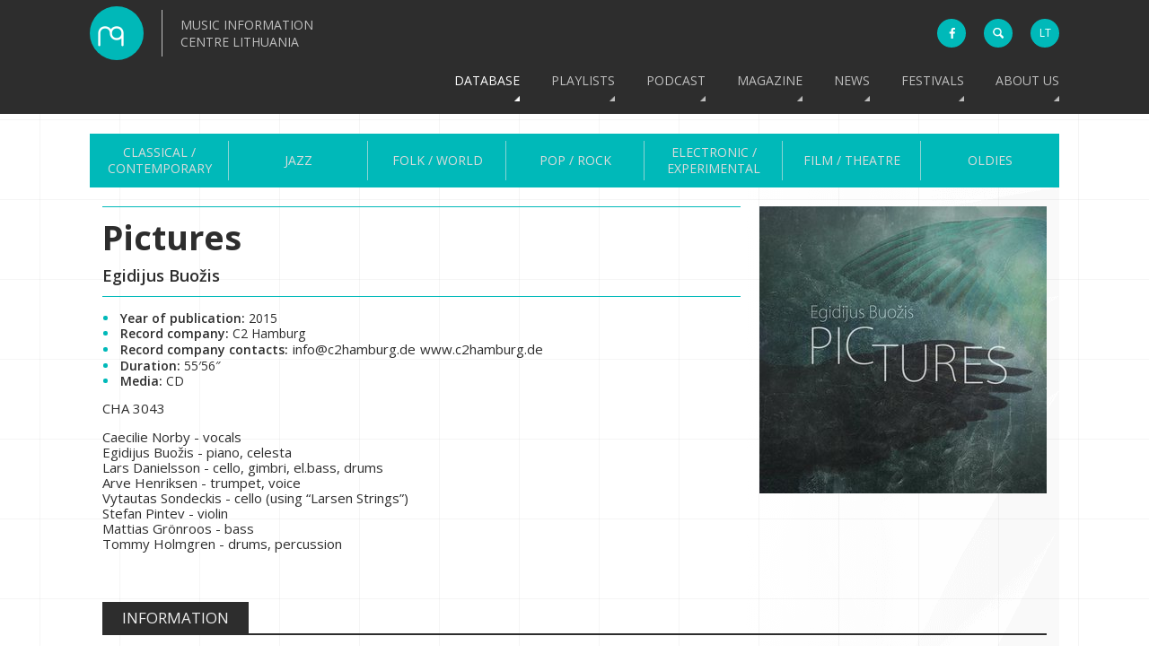

--- FILE ---
content_type: text/html; charset=utf-8
request_url: https://www.mic.lt/en/database/jazz/releases/1406/
body_size: 6638
content:

<!DOCTYPE html>
<html>
    <head>
        <meta http-equiv="Content-Type" content="text/html; charset=UTF-8">
        <meta name="viewport" content="width=device-width, initial-scale=1, minimum-scale=1"> 
        <title>MICL - Music Information Centre Lithuania | Database  - Jazz - Releases  - Pictures</title>
        <link rel="shortcut icon" type="image/x-icon" href="/static/images/favicon.ico">
        <link rel="apple-touch-icon" sizes="57x57" href="/static/images/apple-touch-icon-57x57.png">
        <link rel="apple-touch-icon" sizes="114x114" href="/static/images/apple-touch-icon-114x114.png">
        <link rel="apple-touch-icon" sizes="72x72" href="/static/images/apple-touch-icon-72x72.png">
        <link rel="apple-touch-icon" sizes="144x144" href="/static/images/apple-touch-icon-144x144.png">
        <link rel="apple-touch-icon" sizes="60x60" href="/static/images/apple-touch-icon-60x60.png">
        <link rel="apple-touch-icon" sizes="120x120" href="/static/images/apple-touch-icon-120x120.png">
        <link rel="apple-touch-icon" sizes="76x76" href="/static/images/apple-touch-icon-76x76.png">
        <link rel="apple-touch-icon" sizes="152x152" href="/static/images/apple-touch-icon-152x152.png">
        <link rel="apple-touch-icon" sizes="180x180" href="/static/images/apple-touch-icon-180x180.png">
        <link rel="icon" type="image/png" href="/static/images/favicon-192x192.png" sizes="192x192">
        <link rel="icon" type="image/png" href="/static/images/favicon-160x160.png" sizes="160x160">
        <link rel="icon" type="image/png" href="/static/images/favicon-96x96.png" sizes="96x96">
        <link rel="icon" type="image/png" href="/static/images/favicon-16x16.png" sizes="16x16">
        <link rel="icon" type="image/png" href="/static/images/favicon-32x32.png" sizes="32x32">
        <link rel="alternate" hreflang="x-default" href="http://www.mic.lt">
        <link rel="alternate" hreflang="en" href="http://www.mic.lt/en/">
        <link rel="alternate" hreflang="lt" href="http://www.mic.lt/lt/">
        <meta name="msapplication-config" content="/static/xml/browserconfig.xml" >
        <meta name="msapplication-TileColor" content="#2b5797">
        <meta name="msapplication-TileImage" content="/static/images/mstile-144x144.png">
        <meta name="theme-color" content="#1EB9B8">
        <meta name="google-site-verification" content="wouyrGFeeP5fVOqqlzeyfFP9FJlFNR517r13v2qdWYQ">
        
        <link href='https://fonts.googleapis.com/css?family=Open+Sans:400,300,300italic,400italic,600,600italic,700,700italic,800,800italic&amp;subset=latin,latin-ext' rel='stylesheet' type='text/css'>
        <link href="/static/css/base.css" rel="stylesheet" type="text/css" media="all" />
        <!--[if lte IE 9]>
            <link rel="stylesheet" type="text/css" media="all" href="/static/css/lmic_ie.css">
        <![endif]-->
        
        <link href="/static/css/apphook.css" rel="stylesheet" type="text/css" media="all" />
    

        

        <script>
            (function(i,s,o,g,r,a,m){i['GoogleAnalyticsObject']=r;i[r]=i[r]||function(){
            (i[r].q=i[r].q||[]).push(arguments)},i[r].l=1*new Date();a=s.createElement(o),
            m=s.getElementsByTagName(o)[0];a.async=1;a.src=g;m.parentNode.insertBefore(a,m)
            })(window,document,'script','//www.google-analytics.com/analytics.js','ga');
        
            ga('create', 'UA-2498576-1', 'auto');
            ga('send', 'pageview');
        </script>
        <!-- Google tag (gtag.js) -->
        <script async src="https://www.googletagmanager.com/gtag/js?id=G-WZ3X25X517"></script>
        <script>
            window.dataLayer = window.dataLayer || [];
            function gtag(){dataLayer.push(arguments);}
            gtag('js', new Date());

            gtag('config', 'G-WZ3X25X517');
        </script>
        <style>
            
                .show-for-superuser-row { display: none !important; }
                .show-for-superuser { display: none !important; }
            
            
        </style>
    </head>
    <body>
        
        <!--[if lte IE 9]>
            <div class="for-ie">
                <div>
                    <h2>Sorry, you are using an outdated and no longer supported version of Internet Explorer. Some elements of the website may be displayed incorrectly, or not work at all. Please upgrade your browser, or get any other modern browser to better experience the website!</h2>
                    <a href="http://windows.microsoft.com/en-us/internet-explorer/download-ie"><img src="/static/images/ie.png"></a>
                    <a href="http://www.google.com/chrome/"><img src="/static/images/chrome.png"></a>
                    <a href="https://www.mozilla.org/en-US/firefox/new/"><img src="/static/images/firefox.png"></a>
                    <a href="http://www.opera.com/"><img src="/static/images/opera.png"></a>
                    <h3 class="close-for-ie">Close</h3>
                </div>
            </div>
        <![endif]-->
        
        <header id="main">
            <div class="wrapper">
                <a href="/">
                    <div class="logo">
                        <div class="logo-image"><!--MICL - Music Information Centre Lithuania--></div>
                        <div class="logo-text" style="position: relative">
                            Music Information Centre Lithuania
                        </div>
                        <div class="c"><!--w3c--></div>
                    </div>
                </a>
                <div class="icons">
                    <a href="https://www.facebook.com/MICLietuva" class="facebook" target="_blank"><i class="fa fa-facebook"></i></a>
                    <div class="search">
                        <div class="form-wrapper">
                            <form action="/en/search/" autocomplete="off">
                                <input class="search-field" type="search" name="q">
                                <input type="submit" value="" class="search-button">
                            </form>
                        </div>
                    </div>
                    <div class="language">
                        <ul>




<li class="lang">
    <a class="language-href" href="/lt/baze/dziazas/irasu-leidiniai/1406/" title="Lithuanian">lt</a>
</li>

<li class="lang active">
    <a class="language-href" href="/en/database/jazz/releases/1406/" title="English">en</a>
</li>

</ul>
                    </div>
                </div>
                <nav>
                    <div class="menu-overlay">
                        <ul>
                            

<li class="child selected redirect">
	<a href="/en/database/classical/">Database</a>
	
	<ul>
		

<li class="child descendant redirect">
	<a href="/en/database/classical/composers/">Classical / Contemporary</a>
	
	<ul>
		

<li class="child descendant">
	<a href="/en/database/classical/composers/">Composers</a>
	
</li>

<li class="child descendant">
	<a href="/en/database/classical/published-scores/">Published scores</a>
	
</li>

<li class="child descendant">
	<a href="/en/database/classical/releases/">Releases</a>
	
</li>

<li class="child descendant">
	<a href="/en/database/classical/contexts/">Playlists</a>
	
</li>

<li class="child descendant">
	<a href="/en/database/classical/history/">History</a>
	
</li>

<li class="child descendant">
	<a href="/en/database/classical/find-works/">Find Works</a>
	
</li>

<li class="child descendant">
	<a href="/en/database/classical/library/">Library</a>
	
</li>


	</ul>
	
</li>

<li class="child descendant redirect">
	<a href="/en/database/jazz/composers-artists/">Jazz</a>
	
	<ul>
		

<li class="child descendant">
	<a href="/en/database/jazz/composers-artists/">Composers / Artists</a>
	
</li>

<li class="child descendant">
	<a href="/en/database/jazz/playlists/">Playlists</a>
	
</li>

<li class="child descendant">
	<a href="/en/database/jazz/history/">History</a>
	
</li>

<li class="child descendant">
	<a href="/en/database/jazz/releases/">Releases</a>
	
</li>

<li class="child descendant">
	<a href="/en/database/jazz/published-scores/">Published scores</a>
	
</li>


	</ul>
	
</li>

<li class="child descendant redirect">
	<a href="/en/database/folk/composers-artists/">Folk / World</a>
	
	<ul>
		

<li class="child descendant">
	<a href="/en/database/folk/composers-artists/">Composers / Artists</a>
	
</li>

<li class="child descendant">
	<a href="/en/database/folk/playlists/">Playlists</a>
	
</li>

<li class="child descendant">
	<a href="/en/database/folk/history/">History</a>
	
</li>

<li class="child descendant">
	<a href="/en/database/folk/releases/">Releases</a>
	
</li>


	</ul>
	
</li>

<li class="child descendant redirect">
	<a href="/en/database/pop/composers-artists/">Pop / Rock</a>
	
	<ul>
		

<li class="child descendant">
	<a href="/en/database/pop/composers-artists/">Composers / Artists</a>
	
</li>

<li class="child descendant">
	<a href="/en/database/pop/playlists/">Playlists</a>
	
</li>

<li class="child descendant">
	<a href="/en/database/pop/history/">History</a>
	
</li>

<li class="child descendant">
	<a href="/en/database/pop/releases/">Releases</a>
	
</li>

<li class="child descendant">
	<a href="/en/database/pop/published-scores/">Published scores</a>
	
</li>


	</ul>
	
</li>

<li class="child descendant redirect">
	<a href="/en/database/electronic/composers-artists/">Electronic / Experimental</a>
	
	<ul>
		

<li class="child descendant">
	<a href="/en/database/electronic/composers-artists/">Composers / Artists</a>
	
</li>

<li class="child descendant">
	<a href="/en/database/electronic/playlist/">Playlist</a>
	
</li>

<li class="child descendant">
	<a href="/en/database/electronic/history/">History</a>
	
</li>

<li class="child descendant">
	<a href="/en/database/electronic/releases/">Releases</a>
	
</li>


	</ul>
	
</li>

<li class="child descendant redirect">
	<a href="/en/database/film/composers-artists/">Film / Theatre</a>
	
	<ul>
		

<li class="child descendant">
	<a href="/en/database/film/composers-artists/">Composers / Artists</a>
	
</li>

<li class="child descendant">
	<a href="/en/database/film/releases/">Releases</a>
	
</li>


	</ul>
	
</li>

<li class="child descendant redirect">
	<a href="/en/database/oldies/composers-artists/">Oldies</a>
	
	<ul>
		

<li class="child descendant">
	<a href="/en/database/oldies/composers-artists/">Composers / Artists</a>
	
</li>

<li class="child descendant">
	<a href="/en/database/oldies/history/">History</a>
	
</li>

<li class="child descendant">
	<a href="/en/database/oldies/releases/">Releases</a>
	
</li>


	</ul>
	
</li>


	</ul>
	
</li>

<li class="child sibling">
	<a href="/en/playlists/">Playlists</a>
	
</li>

<li class="child sibling">
	<a href="/en/composers-on-air/">Podcast</a>
	
</li>

<li class="child sibling redirect">
	<a href="/en/discourses/lithuanian-music-link/">Magazine</a>
	
	<ul>
		

<li class="child redirect">
	<a href="/en/discourses/lithuanian-music-link/">Lithuanian Music Link</a>
	
	<ul>
		

<li class="child">
	<a href="/en/discourses/lithuanian-music-link/no-26-2023-2024/">No. 26 | 2023 / 2024</a>
	
</li>

<li class="child">
	<a href="/en/discourses/lithuanian-music-link/no-25-january-december-2022/">No. 25 | January–December 2022</a>
	
</li>

<li class="child">
	<a href="/en/discourses/lithuanian-music-link/no-24-januarydecember-2021/">No. 24 | January–December 2021</a>
	
</li>

<li class="child">
	<a href="/en/discourses/lithuanian-music-link/no-23-january-december-2020/">No. 23 | January–December 2020</a>
	
</li>

<li class="child">
	<a href="/en/discourses/lithuanian-music-link/no22-january-december-2019/">No. 22 | January–December 2019</a>
	
</li>

<li class="child">
	<a href="/en/discourses/lithuanian-music-link/no-21-january-december-2018/">No. 21 | January–December 2018</a>
	
</li>

<li class="child">
	<a href="/en/discourses/lithuanian-music-link/no-20-january-december-2017/">No. 20 | January–December 2017</a>
	
</li>

<li class="child">
	<a href="/en/discourses/lithuanian-music-link/no-19-january-december-2016/">No. 19 | January–December 2016</a>
	
</li>

<li class="child">
	<a href="/en/discourses/lithuanian-music-link/no-18-january-december-2015/">No. 18 | January–December 2015</a>
	
</li>

<li class="child">
	<a href="/en/discourses/lithuanian-music-link/no-17-october-2009-march-2010/">No. 17 | October 2009–March 2010</a>
	
</li>

<li class="child">
	<a href="/en/discourses/lithuanian-music-link/no-16-may-october-2008/">No. 16 | May–October 2008</a>
	
</li>

<li class="child">
	<a href="/en/discourses/lithuanian-music-link/no-15-october-2007-march-2008/">No. 15 | October 2007–March 2008</a>
	
</li>

<li class="child">
	<a href="/en/discourses/lithuanian-music-link/no-14-april-september-2007/">No. 14 | April–September 2007</a>
	
</li>

<li class="child">
	<a href="/en/discourses/lithuanian-music-link/no-13-october-2006-march-2007/">No. 13 | October 2006–March 2007</a>
	
</li>

<li class="child">
	<a href="/en/discourses/lithuanian-music-link/no-12-april-september-2006/">No. 12 | April–September 2006</a>
	
</li>

<li class="child">
	<a href="/en/discourses/lithuanian-music-link/no-11-october-2005-march-2006/">No. 11 | October 2005–March 2006</a>
	
</li>

<li class="child">
	<a href="/en/discourses/lithuanian-music-link/no-10-april-september-2005/">No. 10 | April–September 2005</a>
	
</li>

<li class="child">
	<a href="/en/discourses/lithuanian-music-link/no-9-october-2004-march-2005/">No. 9 | October 2004–March 2005</a>
	
</li>

<li class="child">
	<a href="/en/discourses/lithuanian-music-link/no-8-april-september-2004/">No. 8 | April–September 2004</a>
	
</li>

<li class="child">
	<a href="/en/discourses/lithuanian-music-link/no-7-october-2003-march-2004/">No. 7 | October 2003–March 2004</a>
	
</li>

<li class="child">
	<a href="/en/discourses/lithuanian-music-link/no-6-april-september-2003/">No. 6 | April–September 2003</a>
	
</li>

<li class="child">
	<a href="/en/discourses/lithuanian-music-link/no-5-october-2002-march-2003/">No. 5 | October 2002–March 2003</a>
	
</li>

<li class="child">
	<a href="/en/discourses/lithuanian-music-link/no-4-april-september-2002/">No. 4 | April–September 2002</a>
	
</li>

<li class="child">
	<a href="/en/discourses/lithuanian-music-link/no-3-october-2001-march-2002/">No. 3 | October 2001–March 2002</a>
	
</li>

<li class="child">
	<a href="/en/discourses/lithuanian-music-link/no-2-april-september-2001/">No. 2 | April–September 2001</a>
	
</li>

<li class="child">
	<a href="/en/discourses/lithuanian-music-link/no-1-october-2000-march-2001/">No. 1 | October 2000–March 2001</a>
	
</li>


	</ul>
	
</li>

<li class="child redirect">
	<a href="/en/discourses/wnmm-no-18/">WNMM No. 18</a>
	
	<ul>
		

<li class="child">
	<a href="/en/discourses/wnmm-no-18/goran-bergendal-into-lithuania/">Göran Bergendal. Into Lithuania</a>
	
</li>

<li class="child">
	<a href="/en/discourses/wnmm-no-18/reinhard-oehlschlagel-out-of-lithuania/">Reinhard Oehlschlägel. Out of Lithuania</a>
	
</li>

<li class="child">
	<a href="/en/discourses/wnmm-no-18/petra-stegmann-fluxus-in-vilnius/">Petra Stegmann. Fluxus in Vilnius</a>
	
</li>

<li class="child">
	<a href="/en/discourses/wnmm-no-18/authors-biographies/">Authors - Biographies</a>
	
</li>


	</ul>
	
</li>


	</ul>
	
</li>

<li class="child sibling redirect">
	<a href="/en/news/">News</a>
	
	<ul>
		

<li class="child">
	<a href="/en/news/category/events/">events</a>
	
</li>

<li class="child">
	<a href="/en/news/category/news/">News</a>
	
</li>


	</ul>
	
</li>

<li class="child sibling">
	<a href="/en/festivals/">Festivals</a>
	
</li>

<li class="child sibling">
	<a href="/en/about-us/">About us</a>
	
</li>


                        </ul>
                        <div class="c"><!--w3c--></div>
                    </div>
                </nav>
                <div id="menu-icon">
                    <span><!--menu-icon--></span>
                    <span><!--menu-icon--></span>
                    <span><!--menu-icon--></span>
                </div>
                <div class="c"><!--w3c--></div>
            </div>
        </header>
        <div class="c"><!--w3c--></div>
        
    <div class="secondary-menu-wrapper">
        <nav id="secondary-menu">
            <table>
                <tr>
                    

    <td class="child descendant">
        <a href="/en/database/classical/composers/">Classical / Contemporary</a>
        
    </td>

    <td class="child descendant">
        <a href="/en/database/jazz/composers-artists/">Jazz</a>
        
    </td>

    <td class="child descendant">
        <a href="/en/database/folk/composers-artists/">Folk / World</a>
        
    </td>

    <td class="child descendant">
        <a href="/en/database/pop/composers-artists/">Pop / Rock</a>
        
    </td>

    <td class="child descendant">
        <a href="/en/database/electronic/composers-artists/">Electronic / Experimental</a>
        
    </td>

    <td class="child descendant">
        <a href="/en/database/film/composers-artists/">Film / Theatre</a>
        
    </td>

    <td class="child descendant">
        <a href="/en/database/oldies/composers-artists/">Oldies</a>
        
    </td>

                </tr>
            </table>
        </nav>
        <nav id="tertiary-menu">
            <ul>
                

            </ul>
        </nav>
        <nav id="breadcrumbs">
            <ul><li><span class="active">Database</span></li></ul>
        </nav>
    </div>
    <section>
        <div class="back-to-top"><a href="#main" class="smoothscroll"><!--Scroll to top--></a></div>
        
    
    
    <div class="album-detail">
        <div class="album-header">
            <div class="separator"><!--separator--></div>
            <h1>Pictures</h1>
            <h2>Egidijus Buožis</h2>
            <div class="separator"><!--separator--></div>
        </div>
        
            
            <div class="album-image">
                <img src="/media/filer_public_thumbnails/filer_public/b7/2d/b72d5e84-26f2-4070-a138-2d4eacd563af/virselis_pictures.png__320x0_q85_crop-scale_subsampling-2_upscale-True.jpg" alt="Pictures">
            </div>
        
        <div class="album-info">
            <div class="album-info-item"><span>Year of publication: </span>2015</div>
            <div class="album-info-item"><span>Record company: </span>C2 Hamburg</div>
            <div class="album-info-item"><span>Record company contacts: </span><p>info@c2hamburg.de</p>

<p>www.c2hamburg.de</p>
</div>
            <div class="album-info-item"><span>Duration: </span>55′56″</div>
            
            <div class="album-info-item"><span>Media: </span>CD</div>
            <div class="album-text"><p>CHA 3043</p>

<p>Caecilie Norby - vocals<br />
Egidijus Buožis - piano, celesta<br />
Lars Danielsson - cello, gimbri, el.bass, drums<br />
Arve Henriksen - trumpet, voice<br />
Vytautas Sondeckis - cello (using &ldquo;Larsen Strings&rdquo;)<br />
Stefan Pintev - violin<br />
Mattias Gr&ouml;nroos - bass<br />
Tommy Holmgren - drums, percussion</p>
</div>
            <br/>
            
        </div>
        <div class="album-extended">
            <ul class="album-menu tab-menu"><li class="album-information active-tab"><a href="#info" class="other-tab">Information</a></li></ul><div class="album-information tab" style="display:block"><h2>Tracks</h2><ol><li><p><span>Jeg gik mig ud en sommerdag (Egidijus Buožis)</span> 04′57″</p></li><li><p><span>Two Flowers (Caecilie Norby)</span> 04′25″</p></li><li><p><span>Chrass (Lars Danielsson)</span> 03′31″</p></li><li><p><span>Hymn (Lars Danielsson)</span> 03′28″</p></li><li><p><span>Phantom (Caecilie Norby)</span> 04′21″</p></li><li><p><span>Tu mano seserėle (Caecilie Norby, Egidijus Buožis, Vytautas Sondeckis)</span> 06′53″</p><div><span>Listen</span><span class="play-audio active" data-theme="drop-theme-arrows"><i class="fa fa-volume-up drop-target"></i><div class="drop-content"><p>Tu mano seserėle (Caecilie Norby, Egidijus Buožis, Vytautas Sondeckis)</p><div class="close-player">X</div><audio src="/media/filer_public/dd/81/dd81c859-3857-42c0-bb73-1f7ebbae02df/pictures_06_fragm.mp3" preload="none"></audio></div></span></div></li><li><p><span>Sutartinė (Lars Danielsson)</span> 03′17″</p><div><span>Listen</span><span class="play-audio active" data-theme="drop-theme-arrows"><i class="fa fa-volume-up drop-target"></i><div class="drop-content"><p>Sutartinė (Lars Danielsson)</p><div class="close-player">X</div><audio src="/media/filer_public/7f/61/7f61989d-eb43-494f-85f7-946ffe5a959f/pictures_07_fragm.mp3" preload="none"></audio></div></span></div></li><li><p><span>Choral (Lars Danielsson)</span> 04′21″</p></li><li><p><span>Cello Theme (Prelude) (Caecilie Norby) </span> 03′49″</p></li><li><p><span>Flying (Lars Danielsson, Egidijus Buožis, Vytautas Sondeckis)</span> 02′01″</p><div><span>Listen</span><span class="play-audio active" data-theme="drop-theme-arrows"><i class="fa fa-volume-up drop-target"></i><div class="drop-content"><p>Flying (Lars Danielsson, Egidijus Buožis, Vytautas Sondeckis)</p><div class="close-player">X</div><audio src="/media/filer_public/d6/a2/d6a21e57-7443-4074-b8eb-62e9507047d0/pictures_10_fragm.mp3" preload="none"></audio></div></span></div></li><li><p><span>Rue de Payenne (Lars Danielsson)</span> 03′56″</p></li><li><p><span>Per girią girelę (Lars Danielsson)</span> 02′49″</p></li><li><p><span>Reminiscence (Tommy Holmgren)</span> 01′22″</p></li><li><p><span>Lights (Lars Danielsson)</span> 04′22″</p></li><li><p><span>Postludium (Egidijus Buožis)</span> 02′16″</p></li></ol></div>
        </div>
        <div class="c"><!--w3c--></div>
    </div>
    
  
        <div class="c"><!--w3c--></div>
    </section>
    

        <footer>
            <div class="about-wrapper">
                <div class="about"><div class="new" style="padding-bottom: 10px;"><div class="filer_image_container "><a href="https://musiclithuania.com" target="_blank" class="filer_image_link swipebox"><img class="filer_image " alt="ML_Long_Banner.png" src="/media/filer_public_thumbnails/filer_public/0f/48/0f487298-4d07-42ea-ba74-c5da230804f8/ml_long_banner.png__1400x200_subsampling-2_upscale.png" width="1400" height="200" /></a><div class="c"><!--w3c--></div></div>
</div><div class="new about-lmic"><h1>Contacts</h1>

<p>A. Mickevičiaus g. 29<br>
08117 Vilnius, Lithuania<br>
+370 5 272 6986, +370 5 212 3027<br>
info@mic.lt<br>
Working hours: I–IV 11:00–16:00</p></div><div class="partners"><h1>Partners and sponsors</h1><div class="filer_image_container "><a href="https://www.ltkt.lt/en/" class="filer_image_link swipebox"><img class="filer_image " alt="Lithuanian Council for Culture" src="/media/filer_public/4f/23/4f2350f0-0f7f-4cf2-8783-7e4f3f4b1775/lkt_en.png" /></a><div class="c"><!--w3c--></div></div>
<div class="filer_image_container "><a href="https://lrkm.lrv.lt/en/" class="filer_image_link swipebox"><img class="filer_image " alt="Ministry of Culture of the Republic of Lithuania" src="/media/filer_public/80/f6/80f62020-e3eb-43ae-87f0-874be1a8bd00/km_logotipas__juodas_4_en.png" /></a><div class="c"><!--w3c--></div></div>
<div class="filer_image_container "><a href="https://www.latga.lt/" class="filer_image_link swipebox"><img class="filer_image " alt="Copyright Protection Association LATGA" src="/media/filer_public/1d/89/1d895667-07a9-4762-820a-feefc2c9b626/latga3.png" /></a><div class="c"><!--w3c--></div></div>
<div class="filer_image_container "><a href="https://www.medijufondas.lt/en" class="filer_image_link swipebox"><img class="filer_image " alt="Media Support Fund Lithuania" src="/media/filer_public/41/e5/41e52a5c-debf-41a2-a24d-f285e0984a91/mrf_logo_en_crop.png" /></a><div class="c"><!--w3c--></div></div>
<div class="filer_image_container "><a href="https://www.iamic.net/" class="filer_image_link swipebox"><img class="filer_image " alt="International Association of Music Centres" src="/media/filer_public_thumbnails/filer_public/25/de/25def733-338d-4dcf-a49f-31a747c1e595/iamic_logo_b.png__120x41_crop_subsampling-2_upscale.png" width="120" height="41" /></a><div class="c"><!--w3c--></div></div>
<div class="filer_image_container "><a href="https://www.lks.lt/en/" class="filer_image_link swipebox"><img class="filer_image " alt="Lithuanian Composers’ Union" src="/media/filer_public_thumbnails/filer_public/d6/a3/d6a3c1c1-4d5a-4f8f-8077-cf570a16a1fc/lks.png__69x61_crop_subsampling-2_upscale.png" width="69" height="61" /></a><div class="c"><!--w3c--></div></div>
</div></div>
            </div>
            <div class="copyright-wrapper">
                <div class="copyright"><p>© Music Information Centre Lithuania. Email your questions / comments to info@mic.lt<br>
All texts, photographs, logos, music and artwork are protected by copyright laws. They are free for promotional use but when referring to the materials please mention the author and source whenever it is known. When not specified, the source is the Music Information Centre Lithuania (MICL).</p>
</div>
            </div>
        </footer>
        

        <script type="text/javascript" src="/static/js/base.js" charset="utf-8"></script>
        <!--[if lte IE 9]>
            <script type="text/javascript" src="/static/js/lmic_ie.js"></script>
        <![endif]-->
        
    <script type="text/javascript">
        var albumWorksAjax = {
            url: '',
            params: {
                releases__id: '1406',
                order: '-year',
                template: '1',
            }
        };
    </script>
        <script type="text/javascript" src="/static/js/album.js" charset="utf-8"></script>
    

        

    </body>
</html>


--- FILE ---
content_type: text/css
request_url: https://www.mic.lt/static/css/apphook.css
body_size: 18801
content:
/*! jQuery UI - v1.11.4 - 2015-04-14
* http://jqueryui.com
* Includes: core.css, slider.css
* Copyright 2015 jQuery Foundation and other contributors; Licensed MIT */.ui-helper-hidden{display:none}.ui-helper-hidden-accessible{border:0;clip:rect(0 0 0 0);height:1px;margin:-1px;overflow:hidden;padding:0;position:absolute;width:1px}.ui-helper-reset{margin:0;padding:0;border:0;outline:0;line-height:1.3;text-decoration:none;font-size:100%;list-style:none}.ui-helper-clearfix:before,.ui-helper-clearfix:after{content:"";display:table;border-collapse:collapse}.ui-helper-clearfix:after{clear:both}.ui-helper-clearfix{min-height:0}.ui-helper-zfix{width:100%;height:100%;top:0;left:0;position:absolute;opacity:0;filter:Alpha(Opacity=0)}.ui-front{z-index:100}.ui-state-disabled{cursor:default!important}.ui-icon{display:block;text-indent:-99999px;overflow:hidden;background-repeat:no-repeat}.ui-widget-overlay{position:fixed;top:0;left:0;width:100%;height:100%}.ui-slider{position:relative;text-align:left}.ui-slider .ui-slider-handle{position:absolute;z-index:2;width:1.2em;height:1.2em;cursor:default;-ms-touch-action:none;touch-action:none}.ui-slider .ui-slider-range{position:absolute;z-index:1;font-size:.7em;display:block;border:0;background-position:0 0}.ui-slider.ui-state-disabled .ui-slider-handle,.ui-slider.ui-state-disabled .ui-slider-range{filter:inherit}.ui-slider-horizontal{height:.8em}.ui-slider-horizontal .ui-slider-handle{top:-.3em;margin-left:-.6em}.ui-slider-horizontal .ui-slider-range{top:0;height:100%}.ui-slider-horizontal .ui-slider-range-min{left:0}.ui-slider-horizontal .ui-slider-range-max{right:0}.ui-slider-vertical{width:.8em;height:100px}.ui-slider-vertical .ui-slider-handle{left:-.3em;margin-left:0;margin-bottom:-.6em}.ui-slider-vertical .ui-slider-range{left:0;width:100%}.ui-slider-vertical .ui-slider-range-min{bottom:0}.ui-slider-vertical .ui-slider-range-max{top:0}.tm-tag{color:#555;background-color:#f5f5f5;border:#bbb 1px solid;box-shadow:0 1px 1px rgba(0,0,0,0.075) inset;display:inline-block;border-radius:3px;font-family:"Helvetica Neue",Helvetica,Arial,sans-serif;font-size:13px;margin:0 5px 5px 0;padding:4px;text-decoration:none;transition:border .2s linear 0s,box-shadow .2s linear 0s;-moz-transition:border .2s linear 0s,box-shadow .2s linear 0s;-webkit-transition:border .2s linear 0s,box-shadow .2s linear 0s;vertical-align:middle}.tm-tag .tm-tag-remove{color:#000;font-weight:bold;margin-left:4px;opacity:.2}.tm-tag .tm-tag-remove:hover{color:#000;text-decoration:none;opacity:.4}.tm-tag.tm-tag-warning{color:#945203;background-color:#f2c889;border-color:#f0a12f}.tm-tag.tm-tag-error{color:#84212e;background-color:#e69ca6;border-color:#d24a5d}.tm-tag.tm-tag-success{color:#638421;background-color:#cde69c;border-color:#a5d24a}.tm-tag.tm-tag-info{color:#4594b5;background-color:#c5eefa;border-color:#5dc8f7}.tm-tag.tm-tag-inverse{color:#ccc;background-color:#555;border-color:#333;box-shadow:0 1px 1px rgba(0,0,0,0.2) inset}.tm-tag.tm-tag-inverse .tm-tag-remove{color:#fff}.tm-tag.tm-tag-large{font-size:16.25px;border-radius:4px;padding:11px 7px}.tm-tag.tm-tag-small{font-size:11.05px;border-radius:3px;padding:2px 4px}.tm-tag.tm-tag-mini{font-size:9.75px;border-radius:2px;padding:0 2px}.tm-tag.tm-tag-plain{color:#333;box-shadow:none;background:0;border:0}.tm-tag.tm-tag-disabled{color:#aaa;background-color:#e6e6e6;border-color:#ccc;box-shadow:none}.tm-tag.tm-tag-disabled .tm-tag-remove{display:none}input[type="text"].tm-input{margin-bottom:5px}.control-group.tm-group{margin-bottom:5px}.form-horizontal .control-group.tm-group{margin-bottom:15px}.audioplayer{height:2em;font-weight:500;font-size:13px;color:#fff;text-shadow:1px 1px 0 #000;border:1px solid #222;position:relative;z-index:1;background:#333;background:-webkit-gradient(linear,left top,left bottom,from(#444),to(#222));background:-webkit-linear-gradient(top,#444,#222);background:-moz-linear-gradient(top,#444,#222);background:-ms-radial-gradient(top,#444,#222);background:-o-linear-gradient(top,#444,#222);background:linear-gradient(top,#444,#222)}.audioplayer *{outline:0}.audioplayer-mini{width:2.5em;margin:0 auto}.audioplayer>div{position:absolute}.audioplayer-playpause{width:2.5em;height:100%;text-align:left;text-indent:-9999px;cursor:pointer;z-index:2;top:0;left:0}.audioplayer:not(.audioplayer-mini) .audioplayer-playpause{border-right:1px solid #555;border-right-color:rgba(255,255,255,.1)}.audioplayer-mini .audioplayer-playpause{width:100%}.audioplayer-playpause:hover,.audioplayer-playpause:focus{background-color:#222}.audioplayer-playpause a{display:block}.audioplayer:not(.audioplayer-playing) .audioplayer-playpause a{width:0;height:0;border:.5em solid transparent;border-right:0;border-left-color:#fff;content:'';position:absolute;top:50%;left:50%;margin:-0.5em 0 0 -0.25em}.audioplayer-playing .audioplayer-playpause a{width:.75em;height:.75em;position:absolute;top:50%;left:50%;margin:-0.375em 0 0 -0.375em}.audioplayer-playing .audioplayer-playpause a:before,.audioplayer-playing .audioplayer-playpause a:after{width:40%;height:100%;background-color:#fff;content:'';position:absolute;top:0}.audioplayer-playing .audioplayer-playpause a:before{left:0}.audioplayer-playing .audioplayer-playpause a:after{right:0}.audioplayer-time{width:4.375em;height:100%;line-height:1.7em;text-align:center;z-index:2;top:0}.audioplayer-time-current{border-left:1px solid #111;border-left-color:rgba(0,0,0,.25);left:2.5em}.audioplayer-time-duration{border-right:1px solid #555;border-right-color:rgba(255,255,255,.1);right:2.5em}.audioplayer-novolume .audioplayer-time-duration{border-right:0;right:0}.audioplayer-bar{height:.875em;background-color:#222;cursor:pointer;z-index:1;top:50%;right:6.875em;left:6.875em;margin-top:-0.438em}.audioplayer-novolume .audioplayer-bar{right:4.375em}.audioplayer-bar div{width:0;height:100%;position:absolute;left:0;top:0}.audioplayer-bar-loaded{background-color:#333;z-index:1}.audioplayer-bar-played{background:#007fd1;background:-webkit-gradient(linear,left top,right top,from(#00b9b9),to(#007575));background:-webkit-linear-gradient(left,#00b9b9,#007575);background:-moz-linear-gradient(left,#00b9b9,#007575);background:-ms-radial-gradient(left,#00b9b9,#007575);background:-o-linear-gradient(left,#00b9b9,#007575);background:linear-gradient(left,#00b9b9,#007575);z-index:2}
.audioplayer-volume{width:2.5em;height:100%;border-left:1px solid #111;border-left-color:rgba(0,0,0,.25);text-align:left;text-indent:-9999px;cursor:pointer;z-index:2;top:0;right:0}.audioplayer-volume:hover,.audioplayer-volume:focus{background-color:#222}.audioplayer-volume-button{width:100%;height:100%;overflow:visible;position:relative}.audioplayer-volume-button::after{content:'\e808';font-family:'lmic-icons';font-size:16px;color:#fff;position:absolute;top:0;left:0;width:100%;height:100%;z-index:999;text-align:center;line-height:23px;text-indent:0}.audioplayer.audioplayer-mute .audioplayer-volume-button::after{content:'\e80c'}.audioplayer-volume-adjust{height:6.25em;cursor:default;position:absolute;left:0;right:-1px;top:-9999px;background:#222;background:-webkit-gradient(linear,left top,left bottom,from(#444),to(#222));background:-webkit-linear-gradient(top,#444,#222);background:-moz-linear-gradient(top,#444,#222);background:-ms-radial-gradient(top,#444,#222);background:-o-linear-gradient(top,#444,#222);background:linear-gradient(top,#444,#222)}.audioplayer-volume:not(:hover) .audioplayer-volume-adjust{opacity:0}.audioplayer-volume:hover .audioplayer-volume-adjust{top:auto;bottom:100%}.audioplayer-volume-adjust>div{width:40%;height:80%;background-color:#222;cursor:pointer;position:relative;z-index:1;margin:30% auto 0}.audioplayer-volume-adjust div div{width:100%;height:100%;position:absolute;bottom:0;left:0;background:#007fd1;background:-webkit-gradient(linear,left bottom,left top,from(#00b9b9),to(#007575));background:-webkit-linear-gradient(bottom,#00b9b9,#007575);background:-moz-linear-gradient(bottom,#00b9b9,#007575);background:-ms-radial-gradient(bottom,#00b9b9,#007575);background:-o-linear-gradient(bottom,#00b9b9,#007575);background:linear-gradient(bottom,#00b9b9,#007575)}.audioplayer-novolume .audioplayer-volume{display:none}.audioplayer-play,.audioplayer-pause,.audioplayer-volume a{-webkit-filter:drop-shadow(1px 1px 0 #000);-moz-filter:drop-shadow(1px 1px 0 #000);-ms-filter:drop-shadow(1px 1px 0 #000);-o-filter:drop-shadow(1px 1px 0 #000);filter:drop-shadow(1px 1px 0 #000)}.audioplayer-bar,.audioplayer-volume-adjust>div{border-top:1px solid rgba(0,0,0,.5);border-left:1px solid rgba(0,0,0,.5);border-bottom:1px solid rgba(255,255,255,.1);border-right:1px solid rgba(255,255,255,.1)}.audioplayer *,.audioplayer *:before,.audioplayer *:after{-webkit-transition:color .25s ease,background-color .25s ease,opacity .5s ease;-moz-transition:color .25s ease,background-color .25s ease,opacity .5s ease;-ms-transition:color .25s ease,background-color .25s ease,opacity .5s ease;-o-transition:color .25s ease,background-color .25s ease,opacity .5s ease;transition:color .25s ease,background-color .25s ease,opacity .5s ease}.vertical-center{position:absolute;top:50%;transform:translateY(-50%);-ms-transform:translateY(-50%);-webkit-transform:translateY(-50%)}.no-select{-webkit-touch-callout:none;-webkit-user-select:none;-khtml-user-select:none;-moz-user-select:none;-ms-user-select:none;user-select:none}body>section>div.persons-list,body>section>div.album-releases,body>section>div.score-releases{background:url('../images/contentBg.png') repeat-y right top;padding:2% 14px 2% 14px}body>section>div.persons-list>div.persons-list-filters,body>section>div.album-releases>div.album-releases-filters,body>section>div.score-releases>div.score-releases-filters{border-top:1px solid #00b9b9;border-bottom:1px solid #00b9b9;margin:0 0 2% 0;padding:0 1%}body>section>div.persons-list>div.persons-list-filters .year-filter,body>section>div.score-releases>div.score-releases-filters .category-filter{display:inline-block!important;float:right;line-height:40px;text-transform:uppercase;font-size:20px}body>section>div.persons-list>div.persons-list-filters .year-filter select,body>section>div.score-releases>div.score-releases-filters .category-filter select{position:relative;bottom:2px;font-family:'Open Sans',Arial,Helvetica,sans-serif;font-size:15px}body>section>div.persons-list>div.persons-list-filters span a,body>section>div.album-releases>div.album-releases-filters span a,body>section>div.score-releases>div.score-releases-filters span a{color:#2d2d2d;font-size:20px;line-height:40px;margin-right:10px;text-decoration:none}body>section>div.persons-list>div.persons-list-filters span a::selection,body>section>div.album-releases>div.album-releases-filters span a::selection,body>section>div.score-releases>div.score-releases-filters span a::selection{background:rgba(0,185,185,0.4)}body>section>div.persons-list>div.persons-list-filters span a::-moz-selection,body>section>div.album-releases>div.album-releases-filters span a::-moz-selection,body>section>div.score-releases>div.score-releases-filters span a::-moz-selection{background:rgba(0,185,185,0.4)}body>section>div.persons-list>div.persons-list-persons{-webkit-column-count:4;-moz-column-count:4;column-count:4;-webkit-column-rule:1px solid #00b9b9;-moz-column-rule:1px solid #00b9b9;column-rule:1px solid #00b9b9;-webkit-column-gap:1px;-moz-column-gap:1px;column-gap:1px}body>section>div.persons-list>div.persons-list-persons>div.persons-by-letter{break-inside:avoid-column;-webkit-column-break-inside:avoid;page-break-inside:avoid;transition:background 450ms linear;-webkit-transition:background 450ms linear;overflow:hidden;padding:0 8% 8% 8%}body>section>div.persons-list>div.persons-list-persons>div.persons-by-letter.active{background:#eee}body>section>div.persons-list>div.persons-list-persons>div.persons-by-letter h2{font-size:60px;font-weight:600;margin:0;padding:6px 0}body>section>div.persons-list>div.persons-list-persons>div.persons-by-letter ul{color:#00b9b9;margin:0;padding:0}body>section>div.persons-list>div.persons-list-persons>div.persons-by-letter ul li{margin-left:15%;padding-left:6px}body>section>div.persons-list>div.persons-list-persons>div.persons-by-letter ul li a{color:#000;text-decoration:none}
body>section>div.persons-list>div.persons-list-persons>div.persons-by-letter ul li a::selection{background:rgba(0,185,185,0.4)}body>section>div.persons-list>div.persons-list-persons>div.persons-by-letter ul li a::-moz-selection{background:rgba(0,185,185,0.4)}@media screen and (max-width:1150px){body>section>div.persons-list>div.persons-list-filters .year-filter,body>section>div.score-releases>div.score-releases-filters .category-filter{float:none;font-size:20px}}@media screen and (max-width:1050px){body>section>div.persons-list,body>section>div.album-releases,body>section>div.score-releases{background:0;padding:2% 0 2% 0}body>section>div.persons-list>div.persons-list-filters .year-filter,body>section>div.score-releases>div.score-releases-filters .category-filter{float:none;font-size:20px}}@media screen and (max-width:900px){body>section>div.persons-list>div.persons-list-persons{-webkit-column-count:3;-moz-column-count:3;column-count:3}body>section>div.persons-list>div.persons-list-persons>div.persons-by-letter h2{font-size:48px}body>section>div.persons-list>div.persons-list-filters span a,body>section>div.album-releases>div.album-releases-filters span a,body>section>div.score-releases>div.score-releases-filters span a{font-size:20px;line-height:40px}body>section>div.persons-list>div.persons-list-filters .year-filter,body>section>div.score-releases>div.score-releases-filters .category-filter{float:none;font-size:20px}}@media screen and (max-width:720px){body>section>div.persons-list>div.persons-list-persons{-webkit-column-count:2;-moz-column-count:2;column-count:2}body>section>div.persons-list>div.persons-list-persons>div.persons-by-letter h2{font-size:38px}body>section>div.persons-list>div.persons-list-filters span a,body>section>div.album-releases>div.album-releases-filters span a,body>section>div.score-releases>div.score-releases-filters span a{font-size:18px;line-height:36px}body>section>div.persons-list>div.persons-list-filters .year-filter,body>section>div.score-releases>div.score-releases-filters .category-filter{float:none;font-size:18px}}@media screen and (max-width:460px){body>section>div.persons-list>div.persons-list-filters,body>section>div.album-releases>div.album-releases-filters,body>section>div.score-releases>div.score-releases-filters{margin:4% 0}body>section>div.persons-list>div.persons-list-persons{-webkit-column-count:1;-moz-column-count:1;column-count:1}body>section>div.persons-list>div.persons-list-persons>div.persons-by-letter h2{font-size:32px}body>section>div.persons-list>div.persons-list-filters .year-filter,body>section>div.score-releases>div.score-releases-filters .category-filter{float:none}}body>section>div.person{background:url('../images/contentBg.png') repeat-y right top;padding:2% 14px 1px 14px}body>section>div.person div.person-wrapper{padding-bottom:80px}body>section>div.person div.person-fields{position:relative;top:-68px;margin-bottom:-48px}body>section>div.person div.person-gallery{float:left;line-height:0;width:33%}body>section>div.person div.person-gallery img.person-main-image{display:inline-block;padding:0 4% 4% 0;width:100%}body>section>div.person div.person-gallery img.person-thumbnail{display:inline-block;padding:0 4% 4% 0;width:33.3333%}body>section>div.person div.person-text>h1,body>section>div.person div.person-text div.person-about,body>section>div.person div.person-text div.person-samples,body>section>div.person div.person-bio,body>section>div.person div.person-text div.person-urls{float:right;padding-left:2%;width:67%}body>section>div.person div.person-text div.person-about,body>section>div.person div.person-bio{margin-right:17%;width:50%}body>section>div.person div.person-text p,body>section>div.person div.person-bio p{line-height:120%}body>section>div.person div.person-text h1{font-size:60px;font-weight:600;line-height:70px;margin:0;text-transform:uppercase}body>section>div.person div.person-text div.person-urls a.person-link{background-color:#00b9b9;border-radius:50%;color:#fff;display:block;float:left;font-size:17px;font-family:"fontello";font-weight:300;height:32px;line-height:32px;margin:10px 14px 10px 0;text-align:center;text-decoration:none;width:32px;transition:background-color 700ms ease-out;-webkit-transition:background-color 700ms ease-out}body>section>div.person div.person-text div.person-urls a.person-link:hover{background-color:#00a6a6}body>section>div.person div.person-text div.person-urls a.person-link::after{display:block;position:relative;bottom:-1px;font-size:15px;font-family:"fontello"}body>section>div.person div.person-text div.person-urls a.person-link.off::after{content:"WEB";font-family:'Open Sans',Arial,Helvetica,sans-serif;font-size:11px;font-weight:500}body>section>div.person div.person-text div.person-urls a.person-link.fb::after{content:"\e800"}body>section>div.person div.person-text div.person-urls a.person-link.ms::after{content:"\e80b"}body>section>div.person div.person-text div.person-urls a.person-link.sc::after{content:"\e808"}body>section>div.person div.person-text div.person-urls a.person-link.vm::after{content:"\e802"}body>section>div.person div.person-text div.person-urls a.person-link.yt::after{content:"\e80d"}body>section>div.person div.person-text div.person-urls a.person-link.other::after{content:"\e809"}body>section>div.person div.person-text div.person-urls a.person-link.ig::after{content:"\e804"}body>section>div.person div.person-text div.person-urls a.person-link.tw::after{content:"\e801"}body>section>div.person div.person-text div.person-urls a.person-link.sp::after{content:"\e807"}body>section>div.person div.person-text div.person-urls a.person-link.bc::after{content:"\e80a"}
body>section>div.person div.person-text div.person-urls a.person-link.it::after{content:"\e805"}body>section>div.person div.person-text div.person-urls a.person-link.de::after{content:"\e806"}body>section>div.person div.person-text div.person-samples{padding-top:1%}body>section>div.person div.person-text div.person-samples p,body>section>div.person div.person-text div.person-samples div{position:relative}body>section>div.person div.person-text div.person-samples div{display:block;clear:both;line-height:30px;margin:0 10px}body>section>div.person div.person-text div.person-samples div .play-audio{position:absolute;top:0;left:0}body>section>div.person div.person-text div.person-samples div .play-audio i{height:30px}body>section>div.person div.person-text div.person-samples div .sample-title{padding-left:30px}body>section>div.person div.person-text div.person-samples a{text-decoration:none}body>section>div.person div.person-text div.person-samples span{padding-left:5px}body>section>div.person div.person-text div.person-samples span.sample-title{padding-top:1px}body>section>div.person div.person-text div.person-samples span.sample-text{display:block;font-size:12px}body>section>div.person div.person-text div.person-samples i{color:#00b9b9;cursor:pointer;font-size:20px;height:100%;left:0;position:absolute;top:0}body>section>div.person div.person-text div.person-samples div.audioplayer{display:none;margin:6px 0 0 34px;max-width:300px}body>section>div.person div.person-text div.person-samples div.audioplayer.active{display:block}body>section>div.person div.person-bio{overflow:hidden;position:relative}body>section>div.person div.person-bio.transition{transition:max-height 450ms linear;-webkit-transition:max-height 450ms linear}body>section>div.person div.person-bio h2{cursor:pointer;display:inline-block;font-weight:400;margin-bottom:0;text-transform:uppercase}body>section>div.person div.person-bio h2 a{color:#2d2d2d;text-decoration:none}body>section>div.person div.person-bio h2 a::selection{background:rgba(0,185,185,0.4)}body>section>div.person div.person-bio h2 a::-moz-selection{background:rgba(0,185,185,0.4)}body>section>div.person div.person-bio h2 a::after{content:"▼";bottom:4px;display:inline-block;font-size:14px;padding-left:10px;position:relative}body>section>div.person div.person-bio.active h2 a::after{content:"▲"}body>section>div.person div.person-bio>div.person-bio-text{display:none;height:100%;padding-left:2px}body>section>div.person div.person-fields,body>section>div.album-detail div.album-extended,body>section>div.score-detail div.score-extended{clear:both;margin:2% 0 0 0}@media screen and (max-width:1050px){body>section>div.person{background:0;padding:2% 0 1px 0}body>section>div.person div.person-gallery{padding:3% 0 2% 0;width:100%}body>section>div.person div.person-gallery img.person-main-image{display:block;float:left;max-width:407px;padding:0 20px 20px 0}body>section>div.person div.person-gallery img.person-thumbnail{display:block;float:left;max-width:136px;padding:0 20px 20px 0}body>section>div.person div.person-text>h1,body>section>div.person div.person-text div.person-about,body>section>div.person div.person-text div.person-samples,body>section>div.person div.person-bio,body>section>div.person div.person-text div.person-urls{float:none;padding-left:0;width:100%}}@media screen and (max-width:900px){body>section>div.person div.person-text h1{font-size:48px;line-height:56px}}@media screen and (max-width:720px){body>section>div.person div.person-text h1{font-size:38px;line-height:44px;margin-top:2%}}@media screen and (max-width:460px){body>section>div.person div.person-text h1{font-size:32px;line-height:40px}body>section>div.person div.person-gallery{width:102%}body>section>div.person div.person-gallery img.person-main-image{display:block;float:left;max-width:407px;padding:0 2% 2% 0}body>section>div.person div.person-gallery img.person-thumbnail{display:block;float:left;max-width:136px;padding:0 2% 2% 0}}@media print{body>section>div.person div.person-text,body>section>div.person div.person-bio,body>section>div.person div.person-text div.person-about,body>section>div.person div.person-text div.person-samples,body>section>div.person div.person-text div.person-urls{width:100%}body>section>div.person div.person-text,body>section>div.person div.person-bio{left:16%;position:relative}}body>section>div.album-releases div.gutter-sizer,body>section>div.score-releases div.gutter-sizer,body>section div.person-album-releases div.gutter-sizer,body>section div.person-score-releases div.gutter-sizer{width:2%}body>section>div.album-releases a,body>section>div.score-releases a{color:#00b9b9;text-decoration:none}body>section>div.album-releases>div.album-releases-filters span:nth-child(n+6),body>section>div.score-releases>div.score-releases-filters span:nth-child(n+6){display:none}body>section>div.album-releases>div.album-releases-filters span.archive,body>section>div.score-releases>div.score-releases-filters span.archive{cursor:pointer;display:inline-block;font-size:14px;margin:0 10px 4px 0;text-transform:uppercase}body>section>div.album-releases>div.album-container>h1,body>section>div.score-releases>div.score-container>h1{background-color:#2d2d2d;color:#fff;font-size:20px;margin:2% 0;padding:6px 10px;width:100%}body>section>div.album-releases div.album,body>section>div.score-releases div.score,body>section div.person-album-releases div.album,body>section div.person-score-releases div.score{border-bottom:1px solid #00b9b9;float:left;padding-bottom:2%;position:relative;overflow:hidden;width:49%}body>section>div.album-releases div.album div.album-image,body>section div.person-album-releases div.album div.album-image,body>section>div.score-releases div.score div.score-image,body>section div.person-score-releases div.score div.score-image{float:right;margin:0 0 0 4%;position:relative}
body>section>div.album-releases div.album div.album-image img,body>section div.person-album-releases div.album div.album-image img,body>section>div.score-releases div.score div.score-image img,body>section div.person-score-releases div.score div.score-image img{display:block}body>section>div.album-releases div.album div.album-image div.image-overlay,body>section div.person-album-releases div.album div.album-image div.image-overlay,body>section>div.score-releases div.score div.score-image div.image-overlay,body>section div.person-score-releases div.score div.score-image div.image-overlay{background:rgba(0,0,0,0.4);height:100%;left:0;position:absolute;top:0;width:100%;transition:background 450ms linear;-webkit-transition:background 450ms linear}body>section>div.album-releases div.album div.album-image div.image-overlay a,body>section div.person-album-releases div.album div.album-image div.image-overlay a,body>section>div.score-releases div.score div.score-image div.image-overlay a,body>section div.person-score-releases div.score div.score-image div.image-overlay a{display:block;height:100%;width:100%}body>section>div.album-releases div.album:hover div.album-image div.image-overlay,body>section div.person-album-releases div.album:hover div.album-image div.image-overlay,body>section>div.score-releases div.score:hover div.score-image div.image-overlay,body>section div.person-score-releases div.score:hover div.score-image div.image-overlay{background:rgba(0,0,0,0.03)}body>section>div.album-releases div.album div.album-info h1,body>section>div.score-releases div.score div.score-info h1,body>section>div.album-detail div.album-header h1,body>section>div.score-detail div.score-header h1,body>section div.person-album-releases div.album div.album-info h1,body>section div.person-score-releases div.score div.score-info h1{font-size:22px;line-height:100%;margin:0 0 4% 0}body>section>div.album-releases div.album div.album-info h1 a,body>section>div.score-releases div.score div.score-info h1 a,body>section div.person-album-releases div.album div.album-info h1 a,body>section div.person-score-releases div.score div.score-info h1 a{color:#2d2d2d;text-decoration:none}body>section>div.album-releases div.album div.album-info h1 a::selection,body>section>div.score-releases div.score div.score-info h1 a::selection,body>section div.person-album-releases div.album div.album-info h1 a::selection,body>section div.person-score-releases div.score div.score-info h1 a::selection{background:rgba(0,185,185,0.4)}body>section>div.album-releases div.album div.album-info h1 a::-moz-selection,body>section>div.score-releases div.score div.score-info h1 a::-moz-selection,body>section div.person-album-releases div.album div.album-info h1 a::-moz-selection,body>section div.person-score-releases div.score div.score-info h1 a::-moz-selection{background:rgba(0,185,185,0.4)}body>section>div.album-releases div.album div.album-info h2,body>section>div.score-releases div.score div.score-info h2,body>section>div.album-detail div.album-header h2,body>section>div.score-detail div.score-header h2,body>section div.person-album-releases div.album div.album-info h2,body>section div.person-score-releases div.score div.score-info h2{font-size:15px;font-weight:600;line-height:100%;margin:0 0 4% 0}body>section>div.album-releases div.album div.album-info p,body>section>div.score-releases div.score div.score-info p,body>section>div.album-detail div.album-info p,body>section>div.score-detail div.score-info p,body>section div.person-album-releases div.album div.album-info p,body>section div.person-score-releases div.score div.score-info p{font-size:14px;line-height:114%}body>section>div.album-releases div.album div.album-info div.album-info-item,body>section>div.score-releases div.score div.score-info div.score-info-item,body>section>div.album-detail div.album-info div.album-info-item,body>section>div.score-detail div.score-info div.score-info-item,body>section div.person-album-releases div.album div.album-info div.album-info-item,body>section div.person-score-releases div.score div.score-info div.score-info-item,body>section div.work div.work-info div.work-info-item{font-size:14px;line-height:114%;margin:2px 0 2px 20px;text-indent:-5px}body>section>div.album-releases div.album div.album-info div.album-info-item::before,body>section>div.score-releases div.score div.score-info div.score-info-item::before,body>section>div.album-detail div.album-info div.album-info-item::before,body>section>div.score-detail div.score-info div.score-info-item::before,body>section div.person-album-releases div.album div.album-info div.album-info-item::before,body>section div.person-score-releases div.score div.score-info div.score-info-item::before,body>section div.work div.work-info div.work-info-item::before{border-radius:100%;content:"";display:inline-block;width:5px;height:5px;position:relative;left:-14px;top:-3px;background-color:#00b9b9}body>section>div.album-releases div.album div.album-info div.album-info-item p,body>section>div.score-releases div.score div.score-info div.score-info-item p,body>section>div.album-detail div.album-info div.album-info-item p,body>section>div.score-detail div.score-info div.score-info-item p,body>section div.person-album-releases div.album div.album-info div.album-info-item p,body>section div.person-score-releases div.score div.score-info div.score-info-item p,body>section div.work div.work-info div.work-info-item p{display:inline-block;line-height:114%;margin:0;padding-left:6px}body>section>div.album-releases div.album div.album-info div span,body>section>div.score-releases div.score div.score-info div span,body>section>div.album-detail div.album-info div span,body>section>div.score-detail div.score-info div span,body>section div.person-album-releases div.album div.album-info div span,body>section div.person-score-releases div.score div.score-info div span,body>section div.work div.work-info div span{font-weight:600}
@media screen and (max-width:1050px){body>section>div.album-releases div.album,body>section div.person-album-releases div.album,body>section>div.score-releases div.score,body>section div.person-score-releases div.score{width:100%}}@media screen and (max-width:680px){body>section>div.album-releases div.album div.album-info h1,body>section>div.score-releases div.score div.score-info h1,body>section>div.album-detail div.album-header h1,body>section>div.score-detail div.score-header h1,body>section div.person-album-releases div.album div.album-info h1,body>section div.person-score-releases div.score div.score-info h1{font-size:20px}}@media screen and (max-width:460px){body>section>div.album-releases>div.album-container>h1,body>section>div.score-releases>div.score-container>h1{margin:4% 0 2% 0}body>section>div.album-releases div.album div.album-image,body>section div.person-album-releases div.album div.album-image,body>section>div.score-releases div.score div.score-image,body>section div.person-score-releases div.score div.score-image{float:none;margin:4% 0 4% 0;max-width:200px}body>section>div.album-releases div.album div.album-info h1,body>section>div.score-releases div.score div.score-info h1,body>section div.person-album-releases div.album div.album-info h1,body>section div.person-score-releases div.score div.score-info h1{margin-top:4%}body>section>div.album-releases div.album div.album-info,body>section>div.score-releases div.score div.score-info,body>section div.person-album-releases div.album div.album-info,body>section div.person-score-releases div.score div.score-info{padding-bottom:4%}}@media print{body>section>div.album-releases div.album div.album-info div.album-info-item,body>section>div.score-releases div.score div.score-info div.score-info-item,body>section>div.album-detail div.album-info div.album-info-item,body>section>div.score-detail div.score-info div.score-info-item,body>section div.person-album-releases div.album div.album-info div.album-info-item,body>section div.person-score-releases div.score div.score-info div.score-info-item{margin:2px 0 2px 0}}body>section>div.album-detail,body>section>div.score-detail{background:url('../images/contentBg.png') repeat-y right top;padding:2% 14px 1px 14px}body>section>div.album-detail div.album-header,body>section>div.score-detail div.score-header{float:left;overflow:hidden;width:calc(98% - 320px)}body>section>div.score-detail div.score-header{width:100%}body>section>div.score-detail.with-image div.score-header{width:calc(98% - 320px)}body>section>div.album-detail div.album-header h1,body>section>div.score-detail div.score-header h1{font-size:38px}body>section>div.album-detail div.album-header h2,body>section>div.score-detail div.score-header h2{font-size:18px}body>section>div.album-detail div.album-header h1,body>section>div.album-detail div.album-header h2,body>section>div.score-detail div.score-header h1,body>section>div.score-detail div.score-header h2{margin-bottom:2%}body>section>div.album-detail div.album-header div.separator,body>section>div.score-detail div.score-header div.separator{background:#00b9b9;float:left;height:1px;margin-bottom:2%;width:100%}body>section>div.album-detail div.album-image,body>section>div.score-detail div.score-image{float:right;margin:0 0 2% 2%}body>section>div.score-detail div.score-image:hover span.preview-button{background-color:rgba(76,76,76,0.7);color:rgba(250,250,250,0.7)}body>section>div.score-detail div.score-image span.preview-button{position:absolute;top:50%;left:50%;transform:translate(-50%,-50%);-ms-transform:translate(-50%,-50%);background-color:rgba(76,76,76,0.2);color:rgba(250,250,250,0.3);font-size:20px;padding:16px 20px;border:0;border-radius:5px}body>section>div.album-detail div.album-info,body>section>div.score-detail div.score-info{float:left;margin-bottom:2%;width:calc(98% - 320px)}body>section>div.score-detail div.score-info{width:100%}body>section>div.score-detail.with-image div.score-info{width:calc(98% - 320px)}body>section>div.album-detail div.album-info p,body>section>div.score-detail div.score-info p{font-size:15px}body>section>div.album-detail div.album-info div.album-text,body>section>div.score-detail div.score-info div.score-text{margin-top:2%}body>section>div.album-detail div.album-extended p,body>section>div.score-detail div.score-extended p{line-height:100%;margin:5px 0}body>section>div.album-detail div.album-extended div.album-information,body>section>div.score-detail div.score-extended div.score-information{padding-bottom:4%}body>section>div.album-detail div.album-extended div.album-information ol li,body>section>div.score-detail div.score-extended div.score-information ol li{font-weight:600;margin:1% 0}body>section>div.album-detail div.album-extended div.album-information ol li p,body>section>div.score-detail div.score-extended div.score-information ol li p{font-weight:500}body>section>div.album-detail div.album-extended div.album-information ol li p span,body>section>div.score-detail div.score-extended div.score-information ol li p span{font-weight:600}body>section>div.album-detail div.album-extended div.album-information ol li p.listen{color:#00b9b9;cursor:pointer;display:inline-block;font-size:13px;line-height:120%}body>section>div.album-detail div.album-extended div.album-information ol li p.listen span::selection{background:rgba(45,45,45,0.8)}body>section>div.album-detail div.album-extended div.album-information ol li p.listen span::-moz-selection{background:rgba(45,45,45,0.8)}body>section>div.album-detail div.album-extended div.album-information ol li p.listen span{font-weight:400;position:relative;top:-2px}body>section>div.album-detail div.album-extended div.album-information ol li p.listen i{font-size:19px;padding-left:10px}body>section>div.album-detail div.album-extended div.album-information ol li p.track-text,body>section>div.score-detail div.score-extended div.score-information ol li p.track-text{font-size:13px}body>section>div.album-detail div.album-extended div.album-information ol li .play-audio{margin:0 10px}
body>section>div.album-detail div.album-extended div.album-information div.audioplayer{display:none;margin-top:8px;max-width:300px;opacity:0;transition:opacity 450ms linear;-webkit-transition:opacity 450ms linear}body>section>div.album-detail div.album-extended div.album-information div.audioplayer.active{opacity:1}@media screen and (max-width:1050px){body>section>div.album-detail,body>section>div.score-detail{background:0;padding:2% 0 1px 0}}@media screen and (max-width:900px){body>section>div.album-detail div.album-header,body>section>div.score-detail.with-image div.score-header{width:calc(96% - 200px)}body>section>div.album-detail div.album-header h1,body>section>div.score-detail div.score-header h1{font-size:32px}body>section>div.album-detail div.album-header h1,body>section>div.album-detail div.album-header h2,body>section>div.album-detail div.album-header div.separator,body>section>div.score-detail div.score-header h1,body>section>div.score-detail div.score-header h2,body>section>div.score-detail div.score-header div.separator{margin-bottom:4%}body>section>div.album-detail div.album-image,body>section>div.score-detail div.score-image{max-width:200px;margin:0 0 4% 4%}body>section>div.album-detail div.album-image img,body>section>div.score-detail div.score-image img{width:100%}body>section>div.album-detail div.album-info,body>section>div.score-detail div.score-info{width:calc(96% - 200px)}body>section>div.score-detail div.score-info{width:100%}body>section>div.score-detail.with-image div.score-info{width:calc(96% - 200px)}body>section>div.album-detail div.album-info div.album-text,body>section>div.album-detail div.album-extended,body>section>div.score-detail div.score-info div.score-text,body>section>div.score-detail div.score-extended{margin-top:4%}}@media screen and (max-width:680px){body>section>div.album-detail div.album-header,body>section>div.score-detail div.score-header,body>section>div.score-detail.with-image div.score-header{float:none;margin-top:4%;width:100%}body>section>div.album-detail div.album-header h1,body>section>div.score-detail div.score-header h1{font-size:28px}body>section>div.album-detail div.album-header h2,body>section>div.score-detail div.score-header h2{font-size:16px}body>section>div.album-detail div.album-image,body>section>div.score-detail div.score-image{float:none;margin:0 0 4% 0}body>section>div.album-detail div.album-info,body>section>div.score-detail div.score-info,body>section>div.score-detail.with-image div.score-info{float:none;width:100%}body>section>div.album-detail div.album-extended div.album-information ol li,body>section>div.score-detail div.score-extended div.score-information ol li{margin:2% 0}}@media print{body>section>div.album-detail div.album-header,body>section>div.score-detail div.score-header,body>section>div.album-detail div.album-image,body>section>div.score-detail div.score-image,body>section>div.album-detail div.album-info,body>section>div.score-detail div.score-info{float:none;margin-right:0;margin-left:0;padding-right:0;padding-left:0}body>section>div.album-detail div.album-info,body>section>div.score-detail div.score-info,body>section>div.score-detail.with-image div.score-info{width:100%}}body>section ul.tab-menu:empty{display:none}body>section ul.tab-menu{-webkit-touch-callout:none;-webkit-user-select:none;-khtml-user-select:none;-moz-user-select:none;-ms-user-select:none;user-select:none;border-bottom:2px solid #2d2d2d;list-style:none;margin:0;padding:0}body>section ul.tab-menu::after{content:'';display:block;clear:both}body>section ul.tab-menu>li{background:#00b9b9;border-right:1px solid rgba(255,255,255,0.3);cursor:pointer;color:#eee;display:block;float:left;font-size:17px;font-weight:400;text-transform:uppercase}body>section ul.tab-menu>li>a,body>section ul.tab-menu>li>li>a{color:#eee;display:block;padding:6px 22px;text-decoration:none}body>section ul.tab-menu>li.before{border:0}body>section ul.tab-menu>li:last-child{border:0}body>section ul.tab-menu>li.active-tab{background:#2d2d2d;border:0;cursor:default;color:#fff}body>section ul.tab-menu>li.active-tab>a body>section ul.tab-menu>li.active-tab>li>a{color:#fff}body>section ul.tab-menu.small{border:0;margin-bottom:2%}body>section ul.tab-menu.small>li{border-bottom:1px solid rgba(255,255,255,0.3);display:block;float:none;font-size:15px;margin:0;padding:0}body>section ul.tab-menu.small>li>a,body>section ul.tab-menu.small>li>li>a{padding:6px 20px}body>section ul.tab-menu.small>li.active-tab{border:0}@media print{body>section ul.tab-menu{display:none}}body>section div.works-container{padding-bottom:2%}body>section div.works-container table{border-collapse:collapse;text-align:center;width:100%}body>section div.works-container table thead{background:#2d2d2d;color:#aaa}body>section div.works-container table tbody tr td,body>section div.works-container table thead tr th{padding:1% 2%;position:relative;min-width:110px}body>section div.works-container table thead tr th{font-weight:500;font-size:13px;text-transform:uppercase}body>section div.works-container table tbody tr.odd{background:rgba(0,0,0,0.06)}body>section div.works-container table thead tr th:nth-of-type(1){position:relative}body>section div.works-container table tbody tr td:nth-of-type(1),body>section div.works-container table thead tr th:nth-of-type(1),body>section div.works-container table.library tbody tr td:nth-of-type(2),body>section div.works-container table.library thead tr th:nth-of-type(2),body>section div.works-container table.library tbody tr td:nth-of-type(3),body>section div.works-container table.library thead tr th:nth-of-type(3){text-align:left}body>section div.works-container table tbody tr td:last-child p{line-height:0;text-align:center}body>section div.works-container table.library a{text-decoration:none}body>section div.works-container table thead tr.smallSize{display:none}body>section div.works-container table thead tr.smallSize,body>section div.works-container table thead tr.bigSize{-webkit-touch-callout:none;-webkit-user-select:none;-khtml-user-select:none;-moz-user-select:none;-ms-user-select:none;user-select:none}
body>section div.works-container table tr th p{float:left;margin:0;width:100%}body>section div.works-container table tr th span{padding:0 10px 0 0}body>section div.works-container table tr th span:nth-of-type(1){padding-left:0}body>section div.works-container table tr th a.order-link{color:#fff;text-decoration:none}body>section div.works-container table tr th a.order-link.asc,body>section div.works-container table tr th a.order-link.desc{font-weight:600}body>section div.works-container table tr th a.order-link.asc::after,body>section div.works-container table tr th a.order-link.desc::after{bottom:2px;content:'▲';display:inline-block;font-size:10px;padding-left:4px;position:relative;white-space:nowrap}body>section div.works-container table tr th a.order-link.desc::after{content:'▼'}body>section div.works-container ul.formats{color:#fff;font-weight:600;list-style:none;margin:0;padding:0;width:100%}body>section div.works-container tr.smallSize ul.formats{float:left;width:auto}body>section div.works-container ul.formats>li>a{display:block;color:#fff;cursor:pointer;padding-right:20px;text-decoration:none;white-space:nowrap}body>section div.works-container ul.formats>li>a::after{bottom:0;content:'\e80b';display:inline-block;font-size:13px;font-family:'lmic-icons';font-weight:300;padding-left:10px;position:relative;white-space:nowrap}body>section div.works-container ul.formats.open>li>a::after{bottom:2px;content:'▲';font-size:10px;padding-left:12px}body>section div.works-container ul.formats>ul{background:#2d2d2d;display:none;left:0;list-style:none;margin:0;padding:6px 30px 12px 30px;position:absolute;top:34px;min-width:100%;z-index:99999}body>section div.works-container tr.smallSize ul.formats>ul{top:27px;padding-top:8px}body>section div.works-container ul.formats>ul>li>a{color:#fff;cursor:pointer;display:block;font-size:13px;font-weight:400;line-height:100%;list-style:none;padding:4px 0;text-decoration:none;white-space:nowrap;width:100%}body>section div.works-container ul.formats>ul>li.hidden{display:none}body>section div.works-container table tr td h1,body>section div.works-container table tr td h2{font-size:15px;font-weight:600;margin:0}body>section div.works-container table tr td h1 a{text-decoration:none}body>section div.works-container table tr td h2,body>section div.library-request-fields h2{font-weight:500}body>section div.works-container table tr td h2 span,body>section div.library-request-fields h2 span{font-size:13px}body>section div.works-container table tr td p,body>section div.library-request-fields p{margin:0}body>section div.works-container table tr td p.main{line-height:1em;margin-bottom:6px}body>section div.works-container table tr td p.small{font-size:13px;font-style:italic;line-height:1em}body>section div.works-container table tr td p.hidden,body>section div.library-request-fields p.hidden{display:none}body>section div.works-container table tr td span.score,body>section div.works-container table tr td span.play-audio{cursor:default;display:inline-block;font-size:22px;line-height:22px;opacity:.7}body>section div.works-container table tr td span.request-score{margin-right:16px}body>section div.works-container table tr td span.request-score,body>section div.works-container table tr td span.request-audio{cursor:pointer;display:inline-block}body>section div.works-container table tr td span.request-score img,body>section div.works-container table tr td span.request-audio img{display:block;max-height:30px}body>section div.works-container table tr td span.score{margin-right:16px}body>section div.works-container table tr td span.score.active,body>section div.works-container table tr td span.audio.active,body>section div.works-container table tr td p.request{cursor:pointer;opacity:1}body>section div.works-container table tr td p.request{cursor:default;font-size:19px;line-height:19px}body>section div.works-container table tr td span.score.active{color:#00b9b9}body>section div.works-container table tr td span.score.active a{display:block;height:100%;width:100%}body>section div.works-container table tr td span.audio.active{color:#00b9b9;position:relative}body>section div.works-container table tr td div.audioplayer{top:50%;transform:translateY(-50%);-ms-transform:translateY(-50%);-webkit-transform:translateY(-50%);display:none;left:-260px;position:absolute;width:260px}body>section div.works-container table tr td p.instrumentation{font-style:italic;margin-top:8px}body>section div.works-container table tr td div.work-text,body>section div.library-request-fields div.work-text{padding-top:8px}body>section div.works-container table tr td div.work-text p.more,body>section div.library-request-fields p.more{-webkit-touch-callout:none;-webkit-user-select:none;-khtml-user-select:none;-moz-user-select:none;-ms-user-select:none;user-select:none;color:#00b9b9;cursor:pointer;display:inline-block;font-size:13px;font-weight:500;line-height:120%}body>section div.works-container table tr td div.work-text p.more::after,body>section div.library-request-fields p.more::after{bottom:0;content:'▼';display:inline-block;font-size:10px;padding-left:4px;position:relative;white-space:nowrap}body>section div.works-container table tr td div.work-text p.more.active::after,body>section div.library-request-fields p.more.active::after{content:'▲'}body>section div.works-container table tr td div.work-text>div.text,body>section div.library-request-fields div.text{display:none;font-size:13px;padding-top:8px}@media screen and (max-width:900px){body>section div.works-container table,body>section div.works-container table thead,body>section div.works-container table tbody,body>section div.works-container table th,body>section div.works-container table td,body>section div.works-container table tr{display:block}body>section div.works-container table{font-size:14px;text-align:left}
body>section div.works-container table tr{border-top:1px solid rgba(0,0,0,0.16);border-bottom:1px solid rgba(0,0,0,0.16);margin:6% 0}body>section div.works-container table thead tr.bigSize{display:none}body>section div.works-container.person-scores table thead tr.bigSize,body>section div.works-container.person-recordings table thead tr.bigSize{border:0;display:block;margin:0}body>section div.works-container table .hide{display:none}body>section div.works-container table thead tr.smallSize{border:0;display:block;margin:0}body>section div.works-container table thead tr th{display:inline-block;padding:1% 2%}body>section div.works-container table tr th p{width:auto}body>section div.works-container table thead tr th span:nth-of-type(1){padding-left:10px}body>section div.works-container table thead tr.bigSize th span:nth-of-type(1){padding-left:0}body>section div.works-container table tbody tr td{padding:2%}body>section div.works-container table tbody tr td:last-child p{line-height:120%;text-align:left}body>section div.works-container table tbody tr td:nth-of-type(odd){background:rgba(0,0,0,0.07)}body>section div.works-container table tbody tr td>*{float:right;width:65%}body>section div.works-container table tbody tr td span{float:none;width:auto}body>section div.works-container table tbody tr td p.hidden{display:block;float:left;padding-right:5%;text-transform:uppercase;word-wrap:break-word;width:35%}body>section div.works-container table tbody tr td div.audioplayer{clear:both;left:0;margin-top:14px;max-width:260px;position:relative;top:0;width:100%;transform:translateY(0);-ms-transform:translateY(0);-webkit-transform:translateY(0)}}@media screen and (max-width:600px){body>section div.works-container table thead tr th{padding:2%}}body>section div.tab{display:none}body>section div.tab div.filters{background:#2d2d2d;color:#aaa;padding:1% 2%;margin-bottom:2%}body>section div.tab div.filters span{padding-right:10px}body>section div.tab div.filters a.order-link{color:#fff;font-weight:500;font-size:13px;text-decoration:none;text-transform:uppercase;padding-right:10px}body>section div.tab div.filters a.order-link.asc,body>section div.tab div.filters a.order-link.desc{font-weight:600}body>section div.tab div.filters a.order-link.asc::after,body>section div.tab div.filters a.order-link.desc::after{bottom:0;content:'▲';display:inline-block;font-size:10px;padding-left:4px;position:relative;white-space:nowrap}body>section div.tab div.filters a.order-link.desc::after{content:'▼'}@media screen and (max-width:600px){body>section div.tab div.filters{padding:2%}}body>section div.work-search-container,body>section div.library-search-container{padding:1px 14px 2% 14px}body>section div.library-search-container h2.search-by span{font-size:15px;font-style:italic;font-weight:600}body>section div.library-search-container h2.search-by span i::after{content:','}body>section div.library-search-container h2.search-by span i:last-child::after{content:')'}body>section div.work-search-container div.search-text,body>section div.library-search-container div.library-text{border-bottom:1px solid #00b9b9;margin-bottom:2%;padding-bottom:2%;line-height:160%}body>section div.library-search-container div.library-text.hidden,body>section div.library-search-container form.hidden{display:none}body>section div.library-search-container div.library-request-form{display:none}body>section div.library-search-container div.library-request-fields ul{list-style:none;padding:0}body>section div.library-search-container div.library-request-fields ul li{margin:0 0 6px 18px;position:relative;padding-left:26px}body>section div.library-search-container #library-request div.library-request-fields ul li label{display:inline-block;padding-bottom:0}body>section div.library-search-container div.library-request-fields ul li input{left:0;position:absolute;top:2px}body>section div.library-search-container div.library-request-fields p.more{display:inline-block;padding:0 0 0 4px}body>section div.library-search-container div.library-request-fields div.text{padding-bottom:14px}body>section div.library-search-container div.library-error{display:none}body>section div.work-search-container #work-search select,body>section div.library-search-container #library-search select,body>section div.work-search-container #work-search input[type='text'],body>section div.library-search-container #library-search input[type='text'],body>section div.library-search-container #library-request input[type='text'],body>section div.library-search-container #library-request input[type='email'],body>section div.library-search-container #library-request input[type='tel'],body>section div.library-search-container #library-request textarea,body>section div.work-search-container #work-search input[type='submit'],body>section div.library-search-container #library-search input[type='submit'],body>section div.library-search-container #library-request input[type='submit'],body>section div.work-search-container #work-search input[type='reset'],body>section div.library-search-container #library-search input[type='reset'],body>section div.library-search-container div.library-request-fields button{border:1px solid rgba(0,0,0,0.2);border-radius:0;font-family:'Open Sans',Arial,Helvetica,sans-serif;font-size:14px;padding:4px 6px;-webkit-appearance:listbox}body>section div.library-search-container #library-request textarea{width:100%}body>section div.library-search-container div.library-request-fields>div{margin-bottom:2%;padding:1px 0;transition:background 450ms linear,opacity 450ms linear;-webkit-transition:background 450ms linear,opacity 450ms linear}
body>section div.library-search-container div.library-request-fields>div.removed{background:#00b9b9;opacity:0}body>section div.library-search-container div.library-request-fields button::after{bottom:2px;content:'\e809';display:inline-block;font-family:'lmic-icons';font-size:12px;padding-left:14px;position:relative}body>section div.library-search-container div.library-request-fields button.active::after{content:'\e80a'}body>section div.library-search-container div.library-request-fields h1,body>section div.library-search-container div.library-request-fields h2{display:inline-block;font-size:15px;margin:0}body>section div.library-search-container div.library-request-fields h3 a{text-decoration:none}body>section div.library-search-container div.library-request-fields h3{margin:0}body>section div.library-search-container div.library-request-fields p.small{display:inline-block;font-style:italic}body>section div.library-search-container div.library-request-fields p.small:first-child::before{content:'';padding:0}body>section div.library-search-container div.library-request-fields p.small::before{content:'/';padding:0 6px}body>section div.library-search-container div.library-request-fields a#deselect,body>section div.library-search-container div.library-request-fields a#remove{-webkit-touch-callout:none;-webkit-user-select:none;-khtml-user-select:none;-moz-user-select:none;-ms-user-select:none;user-select:none;cursor:pointer;margin-right:24px;white-space:nowrap}body>section div.work-search-container #work-search input[type='text'],body>section div.library-search-container #library-search input[type='text'],body>section div.library-search-container #library-request input[type='text'],body>section div.library-search-container #library-request input[type='email'],body>section div.library-search-container #library-request input[type='tel']{padding:5px 10px}body>section div.work-search-container #work-search input[type='submit'],body>section div.work-search-container #work-search input[type='reset'],body>section div.library-search-container #library-search input[type='submit'],body>section div.library-search-container #library-search input[type='reset'],body>section div.library-search-container #library-request input[type='submit'],body>section div.library-search-container div.library-request-fields button{background:#2d2d2d;border:0;color:#fff;cursor:pointer;font-size:16px;text-transform:uppercase;margin:2% 2% 2% 0;padding:8px 16px}body>section div.library-search-container div.library-request-fields button{margin-top:0}body>section div.work-search-container #work-search input[type='submit'],body>section div.library-search-container #library-search input[type='submit'],body>section div.library-search-container #library-request input[type='submit']{background:#00b9b9}body>section div.work-search-container #work-search label,body>section div.library-search-container #library-search label,body>section div.library-search-container #library-request label{display:block;padding-bottom:4px}body>section div.work-search-container #work-search>div,body>section div.library-search-container #library-search>p,body>section div.library-search-container #library-request>div.library-request-form p{float:left}body>section div.library-search-container #library-search>p,body>section div.library-search-container #library-request>div.library-request-form p{width:25%;padding-left:2%;margin:0 0 2% 0}body>section div.library-search-container #library-search>p:first-child,body>section div.library-search-container #library-request>div.library-request-form p:first-child,body>section div.library-search-container #library-request>div.library-request-form p:last-of-type{padding-left:0}body>section div.library-search-container #library-request>div.library-request-form p:last-of-type{width:50%}body>section div.library-search-container #library-search>p input,body>section div.library-search-container #library-search>p select,body>section div.library-search-container #library-request>div.library-request-form p input{width:100%}body>section div.library-search-container #library-search>p:first-child select{min-height:116px}body>section div.work-search-container #work-search>div.c.spacer,body>section div.library-search-container #library-search>div.c.spacer,body>section div.library-search-container #library-request>div.library-request-form div.c.spacer{border-bottom:1px solid #00b9b9;padding-top:2%}body>section div.work-search-container #work-search select.hidden,body>section div.library-search-container #library-search select.hidden{display:none}body>section div.work-search-container #work-search div.field-composer-title{width:25%}body>section div.work-search-container #work-search div.field-composer-title select,body>section div.work-search-container #work-search div.field-composer-title input[type='text']{width:100%;margin-bottom:4%}body>section div.work-search-container #work-search div.field-category{padding-left:2%;width:75%}body>section div.work-search-container #work-search div.field-category label{width:100%}body>section div.work-search-container #work-search div.field-category div{float:left;padding-left:2%;width:33.3333%}body>section div.work-search-container #work-search div.field-category div:first-of-type{padding-left:0}body>section div.work-search-container #work-search div.field-category div select{width:100%}body>section div.work-search-container #work-search div.field-year{clear:both}
body>section div.work-search-container #work-search div.with-slider{width:25%;padding-right:2%}body>section div.work-search-container #work-search div.with-slider p{margin-top:10%}body>section div.work-search-container #work-search div.with-slider label{font-size:13px;float:left;line-height:30px;padding-right:6px}body>section div.work-search-container #work-search div.with-slider>div{float:left}body>section div.work-search-container #work-search div.with-slider select{margin-right:16px}body>section div.work-search-container #work-search div.field-instruments-types{padding-top:2%;width:100%}body>section div.work-search-container #work-search div.field-instruments-types label{clear:both}body>section div.work-search-container #work-search div.field-instruments-types label.instruments-checkbox-label{float:left}body>section div.work-search-container #work-search div.field-instruments-types input.instruments-checkbox{float:left;margin-top:6px}body>section div.work-search-container #work-search div.field-instruments-types span.twitter-typeahead{clear:both;float:left;padding-bottom:1%;width:25%}body>section div.work-search-container #work-search div.field-instruments-types span.twitter-typeahead div.tt-menu{background:#fff;border:1px solid rgba(0,0,0,0.2);width:100%}body>section div.work-search-container #work-search div.field-instruments-types span.twitter-typeahead div.tt-menu div.tt-suggestion{cursor:pointer;padding:4px 16px}body>section div.work-search-container #work-search div.field-instruments-types span.twitter-typeahead div.tt-menu div.tt-suggestion:hover{background:rgba(0,0,0,0.06)}body>section div.work-search-container #work-search div.field-instruments-types span.tm-tag{border-radius:0;float:left}body>section div.work-search-container #work-search div.field-instruments-types span.tm-tag a{text-decoration:none}body>section div.work-search-container #work-search div.field-instruments-types span.twitter-typeahead input{width:100%}body>section div.work-search-container div.works-container table,body>section div.work-search-container div.works-container div.work-list-search,body>section div.work-search-container div.works-container h1.error,body>section div.work-search-container div.works-container h1.error2,body>section div.library-search-container div.works-container table,body>section div.library-search-container div.works-container h1.error,body>section div.library-search-container div.works-container h1.error2{display:none}body>section div.work-search-container div.ui-slider{background:#2d2d2d;border-radius:4px;box-shadow:0 -4px 3px rgba(255,255,255,0.2) inset;clear:both;height:8px;margin:4% 0 0 2%;width:96%}body>section div.work-search-container div.ui-slider div.ui-slider-range{background:#00a6a6;box-shadow:0 -3px 2px rgba(0,0,0,0.2) inset}body>section div.work-search-container div.ui-slider span.ui-slider-handle{background:#00b9b9;border-radius:6px;box-shadow:0 0 1px rgba(0,0,0,0.3),0 -2px 2px rgba(255,255,255,0.3) inset;cursor:pointer;height:12px;margin-left:-11px;top:-2px;width:12px}body>section div.work-search-container div.ui-slider span.ui-slider-handle:nth-of-type(2){margin-left:-2px}@media screen and (max-width:1320px){body>section div.work-search-container #work-search div.field-composer-title{width:100%}body>section div.work-search-container #work-search div.field-composer-title div.field-wrapper{float:left;width:50%}body>section div.work-search-container #work-search div.field-instruments-types span.twitter-typeahead{width:48%}body>section div.work-search-container #work-search div.field-composer-title div.field-wrapper:first-child{padding-right:2%}body>section div.work-search-container #work-search div.field-category{padding-left:0;width:100%}body>section div.work-search-container #work-search div.with-slider{width:50%}body>section div.library-search-container #library-search>p{width:33%}}@media screen and (max-width:900px){body>section div.library-search-container #library-request>div.library-request-form p:last-of-type{width:100%}}@media screen and (max-width:700px){body>section div.library-search-container #library-search>p,body>section div.library-search-container #library-request>div.library-request-form p,body>section div.library-search-container #library-request>div.library-request-form p:last-of-type{padding-left:0;width:100%}}@media screen and (max-width:600px){body>section div.work-search-container #work-search div.field-composer-title div.field-wrapper{width:100%}body>section div.work-search-container #work-search div.field-composer-title div.field-wrapper:first-child{padding-right:0}body>section div.work-search-container #work-search div.field-composer-title div.field-wrapper:last-child{padding-bottom:4%}body>section div.work-search-container #work-search div.field-instruments-types span.twitter-typeahead{padding:0;width:100%}body>section div.work-search-container #work-search div.field-category div{padding-left:0;margin-bottom:2%;width:100%}body>section div.work-search-container #work-search div.with-slider{width:100%;padding-right:0}body>section div.work-search-container #work-search div.with-slider p{margin-top:6%}body>section div.work-search-container div.ui-slider{margin-top:2%}}body>section div.work-list-search{background:#2d2d2d;min-width:300px;padding:0 2%;position:relative;width:100%}body>section div.work-list-search>div{border-bottom:1px solid rgba(255,255,255,0.4);color:#fff;font-size:13px;margin:0 auto;min-width:300px}body>section div.work-list-search>div>p.show-filters{-webkit-touch-callout:none;-webkit-user-select:none;-khtml-user-select:none;-moz-user-select:none;-ms-user-select:none;user-select:none;cursor:pointer;margin:0;padding:1% 0;text-transform:uppercase}body>section div.work-list-search>div>p.show-filters:after{content:'\e80b';font-family:'lmic-icons';padding-left:6px}body>section div.work-list-search>div>p.show-filters.active:after{content:'▲';font-size:10px}
body>section div.work-list-search>div form{border-bottom:1px solid rgba(255,255,255,0.4);display:none;margin-top:1%}body>section div.work-list-search>div label{display:inline-block;padding-right:10px;text-transform:uppercase}body>section div.work-list-search>div input{border:0;display:inline-block;font-family:'Open Sans',Arial,Helvetica,sans-serif;margin-bottom:1%;padding:2px 6px}body>section div.work-list-search>div form ul{float:left;list-style:none;margin:10px 30px 16px 0;padding:0;text-transform:uppercase}body>section div.work-list-search>div form ul li{-webkit-touch-callout:none;-webkit-user-select:none;-khtml-user-select:none;-moz-user-select:none;-ms-user-select:none;user-select:none;cursor:pointer}body>section div.work-list-search>div form ul li.disabled{opacity:.5}body>section div.work-list-search>div form ul li.active{cursor:default;text-decoration:underline}body>section div.work-list-search div.count{float:right;padding:1% 0;text-transform:uppercase}body>section div.work-list-search div.count span{font-weight:bold;font-size:14px}#close-icon{display:block;float:right;right:0;position:relative;top:4px;transition:position 200ms ease-out;-webkit-transition:position 200ms ease-out;z-index:110000}#close-icon:active{top:5px;right:-1px}#close-icon>span{background-color:#fff}@media screen and (max-width:600px){body>section div.work-list-search>div>p.show-filters,body>section div.work-list-search div.count{padding:2% 0}body>section div.work-list-search>div form,body>section div.work-list-search>div input{margin-top:2%}}body>section div.work h1{margin-top:0}body>section div.work h2{margin-bottom:0}body>section div.work h2 span:after{content:' / '}body>section div.work h2 span:last-child:after{content:''}body>section div.work div.work-text{margin:2% 0}body>section div.work div.work-samples{color:#00b9b9}body>section div.work div.work-samples div *{cursor:pointer}body>section div.work div.work-samples a{text-decoration:none}body>section div.work div.work-samples i{font-size:19px;padding-left:10px}body>section div.work div.work-samples div.audioplayer{max-width:320px}body>section div.work div.person-fields{margin-top:2%}body>section div.admin-notifications{background:rgba(200,0,0,0.25);border:1px solid rgba(200,0,0,0.4);box-sizing:border-box;font-size:.88em;margin:1% 14px 0 14px;padding:0 2%;width:98%}body>section div.admin-notifications:empty{display:none}.top-page{margin:2rem 0 0 0;background:url('../images/contentBg.png') repeat-y right top}.top-page h1{text-align:center;font-size:4em;text-transform:uppercase}.top-page .list{width:100%;display:block;clear:both}.top-page .list .song{width:100%;padding:0 1%;display:block;clear:both;line-height:100px;height:100px;margin:0}.top-page .list .song:hover{background:#ededed}.top-page .list .song .photo{width:10%;float:left;display:block;text-align:center;height:80px;background-size:cover;border-radius:5px;background-position:center;margin:10px 0}.top-page .list .song .work{width:80%;float:left;display:block;background:0}.top-page .list .song .work .author,.top-page .list .song .work .name{width:100%;float:left;display:block;padding:5px 0;line-height:40px}.top-page .list .song .work .author{line-height:20px}.top-page .list .song .work .name{font-weight:700;font-size:20px}.top-page .list .song .info{width:10%;float:left;display:block;text-align:center}.top-page .list .song .info .year,.top-page .list .song .info .preview{width:100%;float:left;display:block;line-height:40px;padding:5px 0}span.play-audio{position:relative;display:inline-block}span.play-audio.active{color:#00b9b9}span.play-audio i{cursor:pointer}span.play-audio .drop-content{display:none;width:250px;min-height:50px}.drop-content{min-height:63px}.admin_change_button{position:fixed;top:130px;right:10px;padding:.5rem;background:#00b9b9;color:#fff}.admin_change_button a{color:#fff}.toplist{float:right;width:40%;display:block}.toplist .item{display:block;width:100%;clear:both}.toplist .item:first-child{margin-top:10px}.toplist .item .image{float:left;display:block;width:35%;margin-right:3%}.toplist .item .image img{height:100%;margin:0 auto;display:block}.toplist .item .info{float:left;display:block;width:62%}.toplist .item .info div{display:block;width:100%}.toplist .item .info div.author{padding-bottom:5px;font-size:18px;line-height:25px;font-weight:bold}.toplist .item .info div.title{font-size:15px;line-height:20px}.toplist .item .info div.title .fa{font-size:20px;position:relative;top:2px;padding-right:5px}.toplist .item .info div.title a{text-decoration:none}.toplist .item .info .more-info{display:none}.toplist .item .info .more-info p{margin:3px 0;line-height:18px;font-size:11px}.toplist .show-more{margin-top:10px;font-size:10px;cursor:pointer;color:#00b9b9}.toplist .show-more:after{bottom:0;content:'▼';display:inline-block;font-size:7px;padding-left:4px;position:relative;white-space:nowrap}.toplist .line{width:100%;display:block;height:1px;margin:5px 0 10px 0;background:#d3d3d3}.toplistitem{display:block;margin:0;float:left;width:31%;height:340px;text-align:center;background-size:cover;background-position:center;position:relative;font-size:20px;color:#fff;text-shadow:0 0 20px #000}.toplistitem:before{display:block;content:"";background:rgba(0,0,0,0.35);top:0;bottom:0;left:0;right:0;width:100%;height:100%;position:absolute;transition:background-color 450ms linear;-webkit-transition:background-color 450ms linear}.toplistitem:hover:before{background:rgba(0,0,0,0.85)}.toplistitem span{position:absolute;top:50%;transform:translateY(-50%);-ms-transform:translateY(-50%);-webkit-transform:translateY(-50%);width:100%;left:0;right:0}.toplist-wrapper{margin-bottom:30px}.toplist-wrapper h1{margin-top:0}.toplist-wrapper .content{width:58%;margin-right:2%;text-align:justify;float:left;display:block}.toplist-wrapper .content p:first-child{margin-top:10px}
@media screen and (max-width:900px){.toplistitem{width:49%;margin-right:0}.toplist-wrapper .toplist{float:left;width:100%}.toplist-wrapper .toplist .item .image{width:25%}.toplist-wrapper .toplist .item .image img{max-width:90%;height:auto;display:block;margin:0 auto}.toplist-wrapper .toplist .item .info{width:70%}.toplist-wrapper .content{float:left;width:100%}}body>section div.products-container{margin-bottom:20px}body>section div.products-container table{width:100%;border-collapse:collapse}body>section div.products-container table thead{background:#2d2d2d}body>section div.products-container table thead th{padding:1% 2%;text-align:left;font-size:13px;color:#fff;font-weight:500;text-transform:uppercase}body>section div.products-container table tbody th:nth-child(2){background:rgba(0,0,0,0.06)}body>section div.products-container table tbody td{padding:1% 2%;text-align:left}@media screen and (max-width:600px){.toplistitem{width:100%;margin-right:0}}.drop-element,.drop-element:after,.drop-element:before,.drop-element *,.drop-element *:after,.drop-element *:before{box-sizing:border-box}.drop-element{position:fixed!important;bottom:0!important;left:0!important;right:0!important;top:auto!important;transform:translateX(0px) translateY(0px) translateZ(0px)!important;width:100%;!important;display:none}.drop-element.drop-open{display:block}.drop-element.drop-theme-basic{max-width:100%;max-height:100%}.drop-element.drop-theme-basic .drop-content{border-radius:5px;box-shadow:0 2px 8px rgba(0,0,0,0.2);font-family:inherit;background:#eee;color:#444;padding:0;font-size:1.1em;line-height:1.5em}.drop-element,.drop-element:after,.drop-element:before,.drop-element *,.drop-element *:after,.drop-element *:before{box-sizing:border-box}.drop-element{position:absolute;display:none}.drop-element.drop-open{display:block}.drop-element.drop-theme-arrows{max-width:100%;max-height:100%}.drop-element.drop-theme-arrows .drop-content{border-radius:0;position:relative;font-family:inherit;background:#fff;color:#fff;background:#00a2a2;padding:1em;font-size:1.1em;line-height:1.5em}.drop-element.ddrop-theme-arrows .drop-content:before{content:"";display:block;position:absolute;width:0;height:0;border-color:transparent;border-width:16px;border-style:solid}.drop-element.drop-theme-arrows.drop-element-attached-bottom.drop-element-attached-center .drop-content{margin-bottom:16px}.drop-element.drop-theme-arrows.drop-element-attached-bottom.drop-element-attached-center .drop-content:before{top:100%;left:50%;margin-left:-16px;border-top-color:#fff}.drop-element.drop-theme-arrows.drop-element-attached-top.drop-element-attached-center .drop-content{margin-top:16px;padding:0}.drop-element.drop-theme-arrows.drop-element-attached-top.drop-element-attached-center .drop-content:before{bottom:100%;left:50%;margin-left:-16px;border-bottom-color:#fff}.drop-element.drop-theme-arrows.drop-element-attached-right.drop-element-attached-middle .drop-content{margin-right:16px}.drop-element.drop-theme-arrows.drop-element-attached-right.drop-element-attached-middle .drop-content:before{left:100%;top:50%;margin-top:-16px;border-left-color:#fff}.drop-element.drop-theme-arrows.drop-element-attached-left.drop-element-attached-middle .drop-content{margin-left:16px}.drop-element.drop-theme-arrows.drop-element-attached-left.drop-element-attached-middle .drop-content:before{right:100%;top:50%;margin-top:-16px;border-right-color:#fff}.drop-element.drop-theme-arrows.drop-element-attached-top.drop-element-attached-left.drop-target-attached-bottom .drop-content{margin-top:16px}.drop-element.drop-theme-arrows.drop-element-attached-top.drop-element-attached-left.drop-target-attached-bottom .drop-content:before{bottom:100%;left:16px;border-bottom-color:#fff}.drop-element.drop-theme-arrows.drop-element-attached-top.drop-element-attached-right.drop-target-attached-bottom .drop-content{margin-top:16px}.drop-element.drop-theme-arrows.drop-element-attached-top.drop-element-attached-right.drop-target-attached-bottom .drop-content:before{bottom:100%;right:16px;border-bottom-color:#fff}.drop-element.drop-theme-arrows.drop-element-attached-bottom.drop-element-attached-left.drop-target-attached-top .drop-content{margin-bottom:16px}.drop-element.drop-theme-arrows.drop-element-attached-bottom.drop-element-attached-left.drop-target-attached-top .drop-content:before{top:100%;left:16px;border-top-color:#fff}.drop-element.drop-theme-arrows.drop-element-attached-bottom.drop-element-attached-right.drop-target-attached-top .drop-content{margin-bottom:16px}.drop-element.drop-theme-arrows.drop-element-attached-bottom.drop-element-attached-right.drop-target-attached-top .drop-content:before{top:100%;right:16px;border-top-color:#fff}.drop-element.drop-theme-arrows.drop-element-attached-top.drop-element-attached-right.drop-target-attached-left .drop-content{margin-right:16px}.drop-element.drop-theme-arrows.drop-element-attached-top.drop-element-attached-right.drop-target-attached-left .drop-content:before{top:16px;left:100%;border-left-color:#fff}.drop-element.drop-theme-arrows.drop-element-attached-top.drop-element-attached-left.drop-target-attached-right .drop-content{margin-left:16px}.drop-element.drop-theme-arrows.drop-element-attached-top.drop-element-attached-left.drop-target-attached-right .drop-content:before{top:16px;right:100%;border-right-color:#fff}.drop-element.drop-theme-arrows.drop-element-attached-bottom.drop-element-attached-right.drop-target-attached-left .drop-content{margin-right:16px}.drop-element.drop-theme-arrows.drop-element-attached-bottom.drop-element-attached-right.drop-target-attached-left .drop-content:before{bottom:16px;left:100%;border-left-color:#fff}.drop-element.drop-theme-arrows.drop-element-attached-bottom.drop-element-attached-left.drop-target-attached-right .drop-content{margin-left:16px}.drop-element.drop-theme-arrows.drop-element-attached-bottom.drop-element-attached-left.drop-target-attached-right .drop-content:before{bottom:16px;right:100%;border-right-color:#fff}
.drop-element,.drop-element:after,.drop-element:before,.drop-element *,.drop-element *:after,.drop-element *:before{box-sizing:border-box}.drop-element{position:absolute;display:none}.drop-element.drop-open{display:block}.drop-element.drop-theme-arrows-bounce-dark{max-width:100%;max-height:100%}.drop-element.drop-theme-arrows-bounce-dark .drop-content{border-radius:5px;position:relative;font-family:inherit;background:#000;color:#fff;padding:1em;font-size:1.1em;line-height:1.5em}.drop-element.drop-theme-arrows-bounce-dark .drop-content:before{content:"";display:block;position:absolute;width:0;height:0;border-color:transparent;border-width:12px;border-style:solid}.drop-element.drop-theme-arrows-bounce-dark.drop-element-attached-bottom.drop-element-attached-center .drop-content{margin-bottom:12px}.drop-element.drop-theme-arrows-bounce-dark.drop-element-attached-bottom.drop-element-attached-center .drop-content:before{top:100%;left:50%;margin-left:-12px;border-top-color:#000}.drop-element.drop-theme-arrows-bounce-dark.drop-element-attached-top.drop-element-attached-center .drop-content{margin-top:12px}.drop-element.drop-theme-arrows-bounce-dark.drop-element-attached-top.drop-element-attached-center .drop-content:before{bottom:100%;left:50%;margin-left:-12px;border-bottom-color:#000}.drop-element.drop-theme-arrows-bounce-dark.drop-element-attached-right.drop-element-attached-middle .drop-content{margin-right:12px}.drop-element.drop-theme-arrows-bounce-dark.drop-element-attached-right.drop-element-attached-middle .drop-content:before{left:100%;top:50%;margin-top:-12px;border-left-color:#000}.drop-element.drop-theme-arrows-bounce-dark.drop-element-attached-left.drop-element-attached-middle .drop-content{margin-left:12px}.drop-element.drop-theme-arrows-bounce-dark.drop-element-attached-left.drop-element-attached-middle .drop-content:before{right:100%;top:50%;margin-top:-12px;border-right-color:#000}.drop-element.drop-theme-arrows-bounce-dark.drop-element-attached-top.drop-element-attached-left.drop-target-attached-bottom .drop-content{margin-top:12px}.drop-element.drop-theme-arrows-bounce-dark.drop-element-attached-top.drop-element-attached-left.drop-target-attached-bottom .drop-content:before{bottom:100%;left:12px;border-bottom-color:#000}.drop-element.drop-theme-arrows-bounce-dark.drop-element-attached-top.drop-element-attached-right.drop-target-attached-bottom .drop-content{margin-top:12px}.drop-element.drop-theme-arrows-bounce-dark.drop-element-attached-top.drop-element-attached-right.drop-target-attached-bottom .drop-content:before{bottom:100%;right:12px;border-bottom-color:#000}.drop-element.drop-theme-arrows-bounce-dark.drop-element-attached-bottom.drop-element-attached-left.drop-target-attached-top .drop-content{margin-bottom:12px}.drop-element.drop-theme-arrows-bounce-dark.drop-element-attached-bottom.drop-element-attached-left.drop-target-attached-top .drop-content:before{top:100%;left:12px;border-top-color:#000}.drop-element.drop-theme-arrows-bounce-dark.drop-element-attached-bottom.drop-element-attached-right.drop-target-attached-top .drop-content{margin-bottom:12px}.drop-element.drop-theme-arrows-bounce-dark.drop-element-attached-bottom.drop-element-attached-right.drop-target-attached-top .drop-content:before{top:100%;right:12px;border-top-color:#000}.drop-element.drop-theme-arrows-bounce-dark.drop-element-attached-top.drop-element-attached-right.drop-target-attached-left .drop-content{margin-right:12px}.drop-element.drop-theme-arrows-bounce-dark.drop-element-attached-top.drop-element-attached-right.drop-target-attached-left .drop-content:before{top:12px;left:100%;border-left-color:#000}.drop-element.drop-theme-arrows-bounce-dark.drop-element-attached-top.drop-element-attached-left.drop-target-attached-right .drop-content{margin-left:12px}.drop-element.drop-theme-arrows-bounce-dark.drop-element-attached-top.drop-element-attached-left.drop-target-attached-right .drop-content:before{top:12px;right:100%;border-right-color:#000}.drop-element.drop-theme-arrows-bounce-dark.drop-element-attached-bottom.drop-element-attached-right.drop-target-attached-left .drop-content{margin-right:12px}.drop-element.drop-theme-arrows-bounce-dark.drop-element-attached-bottom.drop-element-attached-right.drop-target-attached-left .drop-content:before{bottom:12px;left:100%;border-left-color:#000}.drop-element.drop-theme-arrows-bounce-dark.drop-element-attached-bottom.drop-element-attached-left.drop-target-attached-right .drop-content{margin-left:12px}.drop-element.drop-theme-arrows-bounce-dark.drop-element-attached-bottom.drop-element-attached-left.drop-target-attached-right .drop-content:before{bottom:12px;right:100%;border-right-color:#000}.drop-element.drop-theme-arrows-bounce-dark{-webkit-transform:translateZ(0);transform:translateZ(0);-webkit-transition:opacity 100ms;transition:opacity 100ms;opacity:0}.drop-element.drop-theme-arrows-bounce-dark .drop-content{-webkit-transition:-webkit-transform .3s cubic-bezier(0,0,0.265,1.55);transition:transform .3s cubic-bezier(0,0,0.265,1.55);-webkit-transform:scale(0) translateZ(0);transform:scale(0) translateZ(0)}.drop-element.drop-theme-arrows-bounce-dark.drop-open{display:none}.drop-element.drop-theme-arrows-bounce-dark.drop-open-transitionend{display:block}.drop-element.drop-theme-arrows-bounce-dark.drop-after-open{-webkit-transition:none;transition:none;opacity:1}.drop-element.drop-theme-arrows-bounce-dark.drop-after-open .drop-content{-webkit-transform:scale(1) translateZ(0);transform:scale(1) translateZ(0)}.drop-element.drop-theme-arrows-bounce-dark.drop-element-attached-bottom.drop-element-attached-center .drop-content{-webkit-transform-origin:50% calc(100%+12px);-ms-transform-origin:50% calc(100%+12px);transform-origin:50% calc(100%+12px)}.drop-element.drop-theme-arrows-bounce-dark.drop-element-attached-top.drop-element-attached-center .drop-content{-webkit-transform-origin:50% -12px;-ms-transform-origin:50% -12px;transform-origin:50% -12px}
.drop-element.drop-theme-arrows-bounce-dark.drop-element-attached-right.drop-element-attached-middle .drop-content{-webkit-transform-origin:calc(100%+12px) 50%;-ms-transform-origin:calc(100%+12px) 50%;transform-origin:calc(100%+12px) 50%}.drop-element.drop-theme-arrows-bounce-dark.drop-element-attached-left.drop-element-attached-middle .drop-content{-webkit-transform-origin:-12px 50%;-ms-transform-origin:-12px 50%;transform-origin:-12px 50%}.drop-element.drop-theme-arrows-bounce-dark.drop-element-attached-top.drop-element-attached-left.drop-target-attached-bottom .drop-content{-webkit-transform-origin:0 -12px;-ms-transform-origin:0 -12px;transform-origin:0 -12px}.drop-element.drop-theme-arrows-bounce-dark.drop-element-attached-top.drop-element-attached-right.drop-target-attached-bottom .drop-content{-webkit-transform-origin:100% -12px;-ms-transform-origin:100% -12px;transform-origin:100% -12px}.drop-element.drop-theme-arrows-bounce-dark.drop-element-attached-bottom.drop-element-attached-left.drop-target-attached-top .drop-content{-webkit-transform-origin:0 calc(100%+12px);-ms-transform-origin:0 calc(100%+12px);transform-origin:0 calc(100%+12px)}.drop-element.drop-theme-arrows-bounce-dark.drop-element-attached-bottom.drop-element-attached-right.drop-target-attached-top .drop-content{-webkit-transform-origin:100% calc(100%+12px);-ms-transform-origin:100% calc(100%+12px);transform-origin:100% calc(100%+12px)}.drop-element.drop-theme-arrows-bounce-dark.drop-element-attached-top.drop-element-attached-right.drop-target-attached-left .drop-content{-webkit-transform-origin:calc(100%+12px) 0;-ms-transform-origin:calc(100%+12px) 0;transform-origin:calc(100%+12px) 0}.drop-element.drop-theme-arrows-bounce-dark.drop-element-attached-top.drop-element-attached-left.drop-target-attached-right .drop-content{-webkit-transform-origin:-12px 0;-ms-transform-origin:-12px 0;transform-origin:-12px 0}.drop-element.drop-theme-arrows-bounce-dark.drop-element-attached-bottom.drop-element-attached-right.drop-target-attached-left .drop-content{-webkit-transform-origin:calc(100%+12px) 100%;-ms-transform-origin:calc(100%+12px) 100%;transform-origin:calc(100%+12px) 100%}.drop-element.drop-theme-arrows-bounce-dark.drop-element-attached-bottom.drop-element-attached-left.drop-target-attached-right .drop-content{-webkit-transform-origin:-12px 100%;-ms-transform-origin:-12px 100%;transform-origin:-12px 100%}.drop-element .drop-content p{font-size:13px!important;margin:0;padding:10px 15px;width:90%;overflow:hidden;white-space:nowrap;text-overflow:ellipsis}.drop-element .drop-content .close-player{position:absolute;top:10px;right:10px;display:block;width:20px;height:20px;border-radius:10px;color:#00b9b9;background:#fff;text-align:center;font-weight:bold;font-size:10px;line-height:20px;cursor:pointer}/*! tooltip 0.1.0 - 18th Dec 2013 | https://github.com/darsain/tooltip */.tooltip{position:absolute;padding:.8em 1em;top:10px;max-width:200px;color:#fff;background:#3a3c47;border-radius:2px;text-shadow:-1px -1px 0 rgba(0,0,0,.2);-webkit-touch-callout:none;-webkit-user-select:none;user-select:none;pointer-events:none}.tooltip:after{content:'';position:absolute;width:10px;height:10px;margin:-5px;background:inherit;-webkit-transform:rotate(45deg);-ms-transform:rotate(45deg);transform:rotate(45deg)}.tooltip.top:after,.tooltip.top-left:after,.tooltip.top-right:after{bottom:0}.tooltip.bottom:after,.tooltip.bottom-left:after,.tooltip.bottom-right:after{top:0}.tooltip.top:after,.tooltip.bottom:after{left:50%}.tooltip.top-left:after,.tooltip.bottom-left:after{right:15px}.tooltip.top-right:after,.tooltip.bottom-right:after{left:15px}.tooltip.left:after,.tooltip.left-top:after,.tooltip.left-bottom:after{right:0}.tooltip.right:after,.tooltip.right-top:after,.tooltip.right-bottom:after{left:0}.tooltip.left:after,.tooltip.right:after{top:50%}.tooltip.left-top:after,.tooltip.right-top:after{bottom:15px}.tooltip.left-bottom:after,.tooltip.right-bottom:after{top:15px}.tooltip.fade{opacity:0;transition:opacity 200ms ease-out}.tooltip.fade.in{opacity:1;transition-duration:100ms}.tooltip.slide{opacity:0;transition:-webkit-transform 200ms ease-out;transition:transform 200ms ease-out;transition-property:-webkit-transform,opacity;transition-property:transform,opacity}.tooltip.slide.top,.tooltip.slide.top-left,.tooltip.slide.top-right{-webkit-transform:translateY(15px);transform:translateY(15px)}.tooltip.slide.bottom,.tooltip.slide.bottom-left,.tooltip.slide.bottom-right{-webkit-transform:translateY(-15px);transform:translateY(-15px)}.tooltip.slide.left,.tooltip.slide.left-top,.tooltip.slide.left-bottom{-webkit-transform:translateX(15px);transform:translateX(15px)}.tooltip.slide.right,.tooltip.slide.right-top,.tooltip.slide.right-bottom{-webkit-transform:translateX(-15px);transform:translateX(-15px)}.tooltip.slide.in{opacity:1;-webkit-transform:none;transform:none;transition-duration:100ms}.tooltip.grow{-webkit-transform:scale(0);transform:scale(0);transition:-webkit-transform 200ms ease-out;transition:transform 200ms ease-out}.tooltip.grow.top{-webkit-transform:translateY(60%) scale(0);transform:translateY(60%) scale(0)}.tooltip.grow.top-left{-webkit-transform:translateY(60%) translateX(40%) scale(0);transform:translateY(60%) translateX(40%) scale(0)}.tooltip.grow.top-right{-webkit-transform:translateY(60%) translateX(-40%) scale(0);transform:translateY(60%) translateX(-40%) scale(0)}.tooltip.grow.bottom{-webkit-transform:translateY(-60%) scale(0);transform:translateY(-60%) scale(0)}.tooltip.grow.bottom-left{-webkit-transform:translateY(-60%) translateX(40%) scale(0);transform:translateY(-60%) translateX(40%) scale(0)}.tooltip.grow.bottom-right{-webkit-transform:translateY(-60%) translateX(-40%) scale(0);transform:translateY(-60%) translateX(-40%) scale(0)}.tooltip.grow.left{-webkit-transform:translateX(53%) scale(0);transform:translateX(53%) scale(0)}.tooltip.grow.left-top{-webkit-transform:translateX(53%) translateY(40%) scale(0);transform:translateX(53%) translateY(40%) scale(0)}
.tooltip.grow.left-bottom{-webkit-transform:translateX(53%) translateY(-40%) scale(0);transform:translateX(53%) translateY(-40%) scale(0)}.tooltip.grow.right{-webkit-transform:translateX(-53%) scale(0);transform:translateX(-53%) scale(0)}.tooltip.grow.right-top{-webkit-transform:translateX(-53%) translateY(40%) scale(0);transform:translateX(-53%) translateY(40%) scale(0)}.tooltip.grow.right-bottom{-webkit-transform:translateX(-53%) translateY(-40%) scale(0);transform:translateX(-53%) translateY(-40%) scale(0)}.tooltip.grow.in{-webkit-transform:none;transform:none;transition-duration:100ms}.tooltip.light{color:#3a3c47;background:#fff;text-shadow:none}.tooltip.success{background:#8dc572}.tooltip.warning{background:#ddc12e}.tooltip.error{background:#be6464}.mejs-offscreen{clip:rect(1px 1px 1px 1px);clip:rect(1px,1px,1px,1px);clip-path:polygon(0px 0,0px 0,0px 0,0px 0);position:absolute!important;height:1px;width:1px;overflow:hidden}.mejs-container{position:relative;background:#00b9b9;font-family:Helvetica,Arial;text-align:left;vertical-align:top;text-indent:0}.mejs-fill-container,.mejs-fill-container .mejs-container{width:100%;height:100%}.mejs-fill-container{overflow:hidden}.mejs-container:focus{outline:0}.me-plugin{position:absolute}.mejs-embed,.mejs-embed body{width:100%;height:100%;margin:0;padding:0;background:#000;overflow:hidden}.mejs-fullscreen{overflow:hidden!important}.mejs-container-fullscreen{position:fixed;left:0;top:0;right:0;bottom:0;overflow:hidden;z-index:1000}.mejs-container-fullscreen .mejs-mediaelement,.mejs-container-fullscreen video{width:100%;height:100%}.mejs-clear{clear:both}.mejs-background{position:absolute;top:0;left:0}.mejs-mediaelement{position:absolute;top:0;left:0;width:100%;height:100%}.mejs-poster{position:absolute;top:0;left:0;background-size:contain;background-position:50% 50%;background-repeat:no-repeat}:root .mejs-poster img{display:none}.mejs-poster img{border:0;padding:0;border:0}.mejs-overlay{position:absolute;top:0;left:0}.mejs-overlay-play{cursor:pointer}.mejs-overlay-button{position:absolute;top:50%;left:50%;width:100px;height:100px;margin:-50px 0 0 -50px;background:url(../images/media/bigplay.svg?3) no-repeat}.no-svg .mejs-overlay-button{background-image:url(../images/media/bigplay.png)}.mejs-overlay:hover .mejs-overlay-button{background-position:0 -100px}.mejs-overlay-loading{position:absolute;top:50%;left:50%;width:80px;height:80px;margin:-40px 0 0 -40px;background:#333}.mejs-overlay-loading span{display:block;width:80px;height:80px;background:transparent url(../images/media/loading.gif) 50% 50% no-repeat}.mejs-container .mejs-controls{position:absolute;list-style-type:none;margin:0;padding:0;bottom:0;left:0;height:50px;width:100%}.mejs-container .mejs-controls div{list-style-type:none;background-image:none;display:block;float:left;margin:0;padding:0;width:40px;height:40px;font-size:11px;line-height:11px;font-family:Helvetica,Arial;border:0}.mejs-controls .mejs-button button{cursor:pointer;display:block;font-size:0;line-height:0;text-decoration:none;margin:17px 12px;padding:0;position:absolute;height:16px;width:16px;border:0;background:transparent url(../images/media/controls.svg?3) no-repeat}.no-svg .mejs-controls .mejs-button button{background-image:url(../images/media/controls.png)}.mejs-controls .mejs-button button:focus{outline:dotted 1px #999}.mejs-container .mejs-controls .mejs-time{color:#fff;display:block;height:30px;width:auto;padding:19px 10px 0 10px;overflow:hidden;text-align:center;-moz-box-sizing:content-box;-webkit-box-sizing:content-box;box-sizing:content-box}.mejs-container .mejs-controls .mejs-time a{color:#fff;font-size:11px;line-height:12px;display:block;float:left;margin:1px 2px 0 0;width:auto}.mejs-controls .mejs-play button{background-position:0 0}.mejs-controls .mejs-pause button{background-position:0 -16px}.mejs-controls .mejs-stop button{background-position:-112px 0}.mejs-controls .mejs-next button{background-position:-96px -16px}.mejs-controls .mejs-prev button{background-position:-112px -16px}.mejs-controls div.mejs-time-rail{direction:ltr;width:200px;padding-top:5px}.mejs-controls .mejs-time-rail span,.mejs-controls .mejs-time-rail a{display:block;position:absolute;width:180px;height:30px;cursor:pointer;outline:0}.mejs-controls .mejs-time-rail .mejs-time-total{margin:5px;background:#333}.mejs-controls .mejs-time-rail .mejs-time-buffering{width:100%;background-image:-o-linear-gradient(-45deg,rgba(255,255,255,0.15) 25%,transparent 25%,transparent 50%,rgba(255,255,255,0.15) 50%,rgba(255,255,255,0.15) 75%,transparent 75%,transparent);background-image:-webkit-gradient(linear,0 100%,100% 0,color-stop(0.25,rgba(255,255,255,0.15)),color-stop(0.25,transparent),color-stop(0.5,transparent),color-stop(0.5,rgba(255,255,255,0.15)),color-stop(0.75,rgba(255,255,255,0.15)),color-stop(0.75,transparent),to(transparent));background-image:-webkit-linear-gradient(-45deg,rgba(255,255,255,0.15) 25%,transparent 25%,transparent 50%,rgba(255,255,255,0.15) 50%,rgba(255,255,255,0.15) 75%,transparent 75%,transparent);background-image:-moz-linear-gradient(-45deg,rgba(255,255,255,0.15) 25%,transparent 25%,transparent 50%,rgba(255,255,255,0.15) 50%,rgba(255,255,255,0.15) 75%,transparent 75%,transparent);background-image:-ms-linear-gradient(-45deg,rgba(255,255,255,0.15) 25%,transparent 25%,transparent 50%,rgba(255,255,255,0.15) 50%,rgba(255,255,255,0.15) 75%,transparent 75%,transparent);background-image:linear-gradient(-45deg,rgba(255,255,255,0.15) 25%,transparent 25%,transparent 50%,rgba(255,255,255,0.15) 50%,rgba(255,255,255,0.15) 75%,transparent 75%,transparent);-webkit-background-size:15px 15px;-moz-background-size:15px 15px;-o-background-size:15px 15px;background-size:15px 15px;-webkit-animation:buffering-stripes 2s linear infinite;-moz-animation:buffering-stripes 2s linear infinite;-ms-animation:buffering-stripes 2s linear infinite;-o-animation:buffering-stripes 2s linear infinite;animation:buffering-stripes 2s linear infinite}@-webkit-keyframes buffering-stripes{from{background-position:0 0}
to{background-position:30px 0}}@-moz-keyframes buffering-stripes{from{background-position:0 0}to{background-position:30px 0}}@-ms-keyframes buffering-stripes{from{background-position:0 0}to{background-position:30px 0}}@-o-keyframes buffering-stripes{from{background-position:0 0}to{background-position:30px 0}}@keyframes buffering-stripes{from{background-position:0 0}to{background-position:30px 0}}.mejs-controls .mejs-time-rail .mejs-time-loaded{background:#266d80;width:0}.mejs-controls .mejs-time-rail .mejs-time-current{background:#fff;width:0}.mejs-controls .mejs-time-rail .mejs-time-handle{display:none;position:absolute;margin:0;width:10px;background:#fff;-webkit-border-radius:5px;-moz-border-radius:5px;border-radius:5px;cursor:pointer;border:solid 2px #333;top:-2px;text-align:center}.mejs-controls .mejs-time-rail .mejs-time-float{position:absolute;display:none;background:#eee;width:36px;height:17px;border:solid 1px #333;top:-26px;margin-left:-18px;text-align:center;color:#111}.mejs-controls .mejs-time-rail .mejs-time-float-current{margin:2px;width:30px;display:block;text-align:center;left:0}.mejs-controls .mejs-time-rail .mejs-time-float-corner{position:absolute;display:block;width:0;height:0;line-height:0;border:solid 5px #eee;border-color:#eee transparent transparent transparent;-webkit-border-radius:0;-moz-border-radius:0;border-radius:0;top:15px;left:13px}.mejs-long-video .mejs-controls .mejs-time-rail .mejs-time-float{width:48px}.mejs-long-video .mejs-controls .mejs-time-rail .mejs-time-float-current{width:44px}.mejs-long-video .mejs-controls .mejs-time-rail .mejs-time-float-corner{left:18px}.mejs-controls .mejs-fullscreen-button button{background-position:-32px 0}.mejs-controls .mejs-unfullscreen button{background-position:-32px -16px}.mejs-controls .mejs-mute button{background-position:-16px -16px}.mejs-controls .mejs-unmute button{background-position:-16px 0}.mejs-controls .mejs-volume-button{position:relative}.mejs-controls .mejs-volume-button .mejs-volume-slider{display:none;height:115px;width:25px;background:url(../images/media/background.png);background:rgba(50,50,50,0.7);-webkit-border-radius:0;-moz-border-radius:0;border-radius:0;top:-115px;left:0;z-index:1;position:absolute;margin:0}.mejs-controls .mejs-volume-button:hover{-webkit-border-radius:0 0 4px 4px;-moz-border-radius:0 0 4px 4px;border-radius:0 0 4px 4px}.mejs-controls .mejs-volume-button .mejs-volume-slider .mejs-volume-total{position:absolute;left:11px;top:8px;width:2px;height:100px;background:#ddd;background:rgba(255,255,255,0.5);margin:0}.mejs-controls .mejs-volume-button .mejs-volume-slider .mejs-volume-current{position:absolute;left:11px;top:8px;width:2px;height:100px;background:#ddd;background:rgba(255,255,255,0.9);margin:0}.mejs-controls .mejs-volume-button .mejs-volume-slider .mejs-volume-handle{position:absolute;left:4px;top:-3px;width:16px;height:6px;background:#ddd;background:rgba(255,255,255,0.9);cursor:N-resize;-webkit-border-radius:1px;-moz-border-radius:1px;border-radius:1px;margin:0}.mejs-controls a.mejs-horizontal-volume-slider{height:50px;width:56px;position:relative;display:block;float:left;vertical-align:middle}.mejs-controls .mejs-horizontal-volume-slider .mejs-horizontal-volume-total{position:absolute;left:0;top:17px;width:50px;height:15px;margin:0;padding:0;font-size:1px;background:#333}.mejs-controls .mejs-horizontal-volume-slider .mejs-horizontal-volume-current{position:absolute;left:0;top:17px;width:50px;height:15px;margin:0;padding:0;font-size:1px;background:#fff}.mejs-controls .mejs-horizontal-volume-slider .mejs-horizontal-volume-handle{display:none}.mejs-controls .mejs-captions-button{position:relative}.mejs-controls .mejs-captions-button button{background-position:-48px 0}.mejs-controls .mejs-captions-button .mejs-captions-selector{visibility:hidden;position:absolute;bottom:26px;right:-51px;width:85px;height:100px;background:url(../images/media/background.png);background:rgba(50,50,50,0.7);border:solid 1px transparent;padding:10px 10px 0 10px;overflow:hidden;-webkit-border-radius:0;-moz-border-radius:0;border-radius:0}.mejs-controls .mejs-captions-button:hover .mejs-captions-selector{visibility:visible}.mejs-controls .mejs-captions-button .mejs-captions-selector ul{margin:0;padding:0;display:block;list-style-type:none!important;overflow:hidden}.mejs-controls .mejs-captions-button .mejs-captions-selector ul li{margin:0 0 6px 0;padding:0;list-style-type:none!important;display:block;color:#fff;overflow:hidden}.mejs-controls .mejs-captions-button .mejs-captions-selector ul li input{clear:both;float:left;margin:3px 3px 0 5px}.mejs-controls .mejs-captions-button .mejs-captions-selector ul li label{width:55px;float:left;padding:4px 0 0 0;line-height:15px;font-family:helvetica,arial;font-size:10px}.mejs-controls .mejs-captions-button .mejs-captions-translations{font-size:10px;margin:0 0 5px 0}.mejs-chapters{position:absolute;top:0;left:0;-xborder-right:solid 1px #fff;width:10000px;z-index:1}.mejs-chapters .mejs-chapter{position:absolute;float:left;background:#222;background:rgba(0,0,0,0.7);background:-webkit-gradient(linear,0% 0,0% 100%,from(rgba(50,50,50,0.7)),to(rgba(0,0,0,0.7)));background:-webkit-linear-gradient(top,rgba(50,50,50,0.7),rgba(0,0,0,0.7));background:-moz-linear-gradient(top,rgba(50,50,50,0.7),rgba(0,0,0,0.7));background:-o-linear-gradient(top,rgba(50,50,50,0.7),rgba(0,0,0,0.7));background:-ms-linear-gradient(top,rgba(50,50,50,0.7),rgba(0,0,0,0.7));background:linear-gradient(rgba(50,50,50,0.7),rgba(0,0,0,0.7));filter:progid:DXImageTransform.Microsoft.Gradient(GradientType=0,startColorstr=#323232,endColorstr=#000000);overflow:hidden;border:0}.mejs-chapters .mejs-chapter .mejs-chapter-block{font-size:11px;color:#fff;padding:5px;display:block;border-right:solid 1px #333;border-bottom:solid 1px #333;cursor:pointer}.mejs-chapters .mejs-chapter .mejs-chapter-block-last{border-right:0}.mejs-chapters .mejs-chapter .mejs-chapter-block:hover{background:#666;background:rgba(102,102,102,0.7);background:-webkit-gradient(linear,0% 0,0% 100%,from(rgba(102,102,102,0.7)),to(rgba(50,50,50,0.6)));background:-webkit-linear-gradient(top,rgba(102,102,102,0.7),rgba(50,50,50,0.6));background:-moz-linear-gradient(top,rgba(102,102,102,0.7),rgba(50,50,50,0.6));background:-o-linear-gradient(top,rgba(102,102,102,0.7),rgba(50,50,50,0.6));background:-ms-linear-gradient(top,rgba(102,102,102,0.7),rgba(50,50,50,0.6));background:linear-gradient(rgba(102,102,102,0.7),rgba(50,50,50,0.6));filter:progid:DXImageTransform.Microsoft.Gradient(GradientType=0,startColorstr=#666666,endColorstr=#323232)}
.mejs-chapters .mejs-chapter .mejs-chapter-block .ch-title{font-size:12px;font-weight:bold;display:block;white-space:nowrap;text-overflow:ellipsis;margin:0 0 3px 0;line-height:12px}.mejs-chapters .mejs-chapter .mejs-chapter-block .ch-timespan{font-size:12px;line-height:12px;margin:3px 0 4px 0;display:block;white-space:nowrap;text-overflow:ellipsis}.mejs-captions-layer{position:absolute;bottom:0;left:0;text-align:center;line-height:20px;font-size:16px;color:#fff}.mejs-captions-layer a{color:#fff;text-decoration:underline}.mejs-captions-layer[lang=ar]{font-size:20px;font-weight:normal}.mejs-captions-position{position:absolute;width:100%;bottom:15px;left:0}.mejs-captions-position-hover{bottom:35px}.mejs-captions-text{padding:3px 5px;background:url(../images/media/background.png);background:rgba(20,20,20,0.5);white-space:pre-wrap}.me-cannotplay a{color:#fff;font-weight:bold}.me-cannotplay span{padding:15px;display:block}.mejs-controls .mejs-loop-off button{background-position:-64px -16px}.mejs-controls .mejs-loop-on button{background-position:-64px 0}.mejs-controls .mejs-backlight-off button{background-position:-80px -16px}.mejs-controls .mejs-backlight-on button{background-position:-80px 0}.mejs-controls .mejs-picturecontrols-button{background-position:-96px 0}.mejs-contextmenu{position:absolute;width:150px;padding:10px;border-radius:4px;top:0;left:0;background:#fff;border:solid 1px #999;z-index:1001}.mejs-contextmenu .mejs-contextmenu-separator{height:1px;font-size:0;margin:5px 6px;background:#333}.mejs-contextmenu .mejs-contextmenu-item{font-family:Helvetica,Arial;font-size:12px;padding:4px 6px;cursor:pointer;color:#333}.mejs-contextmenu .mejs-contextmenu-item:hover{background:#2c7c91;color:#fff}.mejs-controls .mejs-sourcechooser-button{position:relative}.mejs-controls .mejs-sourcechooser-button button{background-position:-128px 0}.mejs-controls .mejs-sourcechooser-button .mejs-sourcechooser-selector{visibility:hidden;position:absolute;bottom:26px;right:-10px;width:130px;height:100px;background:url(../images/media/background.png);background:rgba(50,50,50,0.7);border:solid 1px transparent;padding:10px;overflow:hidden;-webkit-border-radius:0;-moz-border-radius:0;border-radius:0}.mejs-controls .mejs-sourcechooser-button .mejs-sourcechooser-selector ul{margin:0;padding:0;display:block;list-style-type:none!important;overflow:hidden}.mejs-controls .mejs-sourcechooser-button .mejs-sourcechooser-selector ul li{margin:0 0 6px 0;padding:0;list-style-type:none!important;display:block;color:#fff;overflow:hidden}.mejs-controls .mejs-sourcechooser-button .mejs-sourcechooser-selector ul li input{clear:both;float:left;margin:3px 3px 0 5px}.mejs-controls .mejs-sourcechooser-button .mejs-sourcechooser-selector ul li label{width:100px;float:left;padding:4px 0 0 0;line-height:15px;font-family:helvetica,arial;font-size:10px}.mejs-postroll-layer{position:absolute;bottom:0;left:0;width:100%;height:100%;background:url(../images/media/background.png);background:rgba(50,50,50,0.7);z-index:1000;overflow:hidden}.mejs-postroll-layer-content{width:100%;height:100%}.mejs-postroll-close{position:absolute;right:0;top:0;background:url(../images/media/background.png);background:rgba(50,50,50,0.7);color:#fff;padding:4px;z-index:100;cursor:pointer}div.mejs-speed-button{width:46px!important;position:relative}.mejs-controls .mejs-button.mejs-speed-button button{background:transparent;width:36px;font-size:11px;line-height:normal;color:#fff}.mejs-controls .mejs-speed-button .mejs-speed-selector{display:none;position:absolute;top:-100px;left:-10px;width:60px;height:100px;background:url(../images/media/background.png);background:rgba(50,50,50,0.7);border:solid 1px transparent;padding:0;overflow:hidden;-webkit-border-radius:0;-moz-border-radius:0;border-radius:0}.mejs-controls .mejs-speed-button:hover>.mejs-speed-selector{display:block}.mejs-controls .mejs-speed-button .mejs-speed-selector ul li label.mejs-speed-selected{color:rgba(33,248,248,1)}.mejs-controls .mejs-speed-button .mejs-speed-selector ul{margin:0;padding:0;display:block;list-style-type:none!important;overflow:hidden}.mejs-controls .mejs-speed-button .mejs-speed-selector ul li{margin:0 0 6px 0;padding:0 10px;list-style-type:none!important;display:block;color:#fff;overflow:hidden}.mejs-controls .mejs-speed-button .mejs-speed-selector ul li input{clear:both;float:left;margin:3px 3px 0 5px;display:none}.mejs-controls .mejs-speed-button .mejs-speed-selector ul li label{width:60px;float:left;padding:4px 0 0 0;line-height:15px;font-family:helvetica,arial;font-size:11.5px;color:white;margin-left:5px;cursor:pointer}.mejs-controls .mejs-speed-button .mejs-speed-selector ul li:hover{background-color:#c8c8c8!important;background-color:rgba(255,255,255,.4)!important}.mejs-controls .mejs-button.mejs-jump-forward-button{background:transparent url(../images/media/jumpforward.png) no-repeat;background-position:3px 3px}.mejs-controls .mejs-button.mejs-jump-forward-button button{background:transparent;font-size:9px;line-height:normal;color:#fff}.mejs-controls .mejs-button.mejs-skip-back-button{background:transparent url(../images/media/skipback.png) no-repeat;background-position:3px 3px}.mejs-controls .mejs-button.mejs-skip-back-button button{background:transparent;font-size:9px;line-height:normal;color:#fff}


--- FILE ---
content_type: application/javascript; charset=utf-8
request_url: https://www.mic.lt/static/js/base.js
body_size: 282400
content:
!function(){var e,t,n,d,p,v,h
function a(){mic.footer.outerHeight()}!function(e,t){"use strict"
"object"==typeof module&&"object"==typeof module.exports?module.exports=e.document?t(e,!0):function(e){if(!e.document)throw new Error("jQuery requires a window with a document")
return t(e)}:t(e)}("undefined"!=typeof window?window:this,function(T,e){"use strict"
function m(e){return null!=e&&e===e.window}var C,i,t,a,o,r,s,l,u,k,n,c,d,p,h,g,v,f,y,b,w,x,S,E,j,M,A,P,F,L,O,N,D,$,B,I,q,_,W,H,R,V,z,U,Y,X,G,Q,Z,J,K,ee,te,ne,ie,oe,re,se,ae,le,ue,ce,de,pe,he,fe,me,ge,ve,ye,be,we,xe,Te,Ce,ke,Se,Ee,je,Me,Ae,Pe,Fe,Le,Oe,Ne,De,$e,Be,Ie,qe,_e,We,He=[],Re=Object.getPrototypeOf,Ve=He.slice,ze=He.flat?function(e){return He.flat.call(e)}:function(e){return He.concat.apply([],e)},Ue=He.push,Ye=He.indexOf,Xe={},Ge=Xe.toString,Qe=Xe.hasOwnProperty,Ze=Qe.toString,Je=Ze.call(Object),Ke={},et=function(e){return"function"==typeof e&&"number"!=typeof e.nodeType&&"function"!=typeof e.item},tt=T.document,nt={type:!0,src:!0,nonce:!0,noModule:!0}
function it(e,t,n){var i,o,r=(n=n||tt).createElement("script")
if(r.text=e,t)for(i in nt)(o=t[i]||t.getAttribute&&t.getAttribute(i))&&r.setAttribute(i,o)
n.head.appendChild(r).parentNode.removeChild(r)}function ot(e){return null==e?e+"":"object"==typeof e||"function"==typeof e?Xe[Ge.call(e)]||"object":typeof e}function rt(e){var t=!!e&&"length"in e&&e.length,n=ot(e)
return!et(e)&&!m(e)&&("array"===n||0===t||"number"==typeof t&&0<t&&t-1 in e)}function st(e,t){return e.nodeName&&e.nodeName.toLowerCase()===t.toLowerCase()}function at(e,n,i){return et(n)?C.grep(e,function(e,t){return!!n.call(e,t,e)!==i}):n.nodeType?C.grep(e,function(e){return e===n!==i}):"string"!=typeof n?C.grep(e,function(e){return-1<Ye.call(n,e)!==i}):C.filter(n,e,i)}function lt(e,t){for(;(e=e[t])&&1!==e.nodeType;);return e}function ut(e){return e}function ct(e){throw e}function dt(e,t,n,i){var o
try{e&&et(o=e.promise)?o.call(e).done(t).fail(n):e&&et(o=e.then)?o.call(e,t,n):t.apply(void 0,[e].slice(i))}catch(e){n.apply(void 0,[e])}}function pt(){tt.removeEventListener("DOMContentLoaded",pt),T.removeEventListener("load",pt),C.ready()}function ht(e,t){return t.toUpperCase()}function ft(e){return e.replace(p,"ms-").replace(h,ht)}function mt(){this.expando=C.expando+mt.uid++}function gt(e,t,n){var i,o
if(void 0===n&&1===e.nodeType)if(i="data-"+t.replace(b,"-$&").toLowerCase(),"string"==typeof(n=e.getAttribute(i))){try{n="true"===(o=n)||"false"!==o&&("null"===o?null:o===+o+""?+o:y.test(o)?JSON.parse(o):o)}catch(e){}f.set(e,t,n)}else n=void 0
return n}function vt(e,t,n,i){var o,r,s=20,a=i?function(){return i.cur()}:function(){return C.css(e,t,"")},l=a(),u=n&&n[3]||(C.cssNumber[t]?"":"px"),c=e.nodeType&&(C.cssNumber[t]||"px"!==u&&+l)&&w.exec(C.css(e,t))
if(c&&c[3]!==u){for(u=u||c[3],c=+(l/=2)||1;s--;)C.style(e,t,c+u),(1-r)*(1-(r=a()/l||.5))<=0&&(s=0),c/=r
C.style(e,t,(c*=2)+u),n=n||[]}return n&&(c=+c||+l||0,o=n[1]?c+(n[1]+1)*n[2]:+n[2],i&&(i.unit=u,i.start=c,i.end=o)),o}function yt(e,t){for(var n,i,o,r,s,a,l=[],u=0,c=e.length;u<c;u++)(i=e[u]).style&&(n=i.style.display,t?("none"===n&&(l[u]=v.get(i,"display")||null,l[u]||(i.style.display="")),""===i.style.display&&M(i)&&(l[u]=(a=r=o=void 0,r=i.ownerDocument,s=i.nodeName,(a=A[s])||(o=r.body.appendChild(r.createElement(s)),a=C.css(o,"display"),o.parentNode.removeChild(o),A[s]=a="none"===a?"block":a)))):"none"!==n&&(l[u]="none",v.set(i,"display",n)))
for(u=0;u<c;u++)null!=l[u]&&(e[u].style.display=l[u])
return e}function bt(e,t){var n=void 0!==e.getElementsByTagName?e.getElementsByTagName(t||"*"):void 0!==e.querySelectorAll?e.querySelectorAll(t||"*"):[]
return void 0===t||t&&st(e,t)?C.merge([e],n):n}function wt(e,t){for(var n=0,i=e.length;n<i;n++)v.set(e[n],"globalEval",!t||v.get(t[n],"globalEval"))}function xt(e,t,n,i,o){for(var r,s,a,l,u,c=t.createDocumentFragment(),d=[],p=0,h=e.length;p<h;p++)if((r=e[p])||0===r)if("object"===ot(r))C.merge(d,r.nodeType?[r]:r)
else if(D.test(r)){for(s=s||c.appendChild(t.createElement("div")),a=(L.exec(r)||["",""])[1].toLowerCase(),a=N[a]||N._default,s.innerHTML=a[1]+C.htmlPrefilter(r)+a[2],u=a[0];u--;)s=s.lastChild
C.merge(d,s.childNodes),(s=c.firstChild).textContent=""}else d.push(t.createTextNode(r))
for(c.textContent="",p=0;r=d[p++];)if(i&&-1<C.inArray(r,i))o&&o.push(r)
else if(l=E(r),s=bt(c.appendChild(r),"script"),l&&wt(s),n)for(u=0;r=s[u++];)O.test(r.type||"")&&n.push(r)
return c}function Tt(){return!0}function Ct(){return!1}function kt(e,t){return e===function(){try{return tt.activeElement}catch(e){}}()==("focus"===t)}function St(e,t,n,i,o,r){var s,a
if("object"==typeof t){for(a in"string"!=typeof n&&(i=i||n,n=void 0),t)St(e,a,n,i,t[a],r)
return e}if(null==i&&null==o?(o=n,i=n=void 0):null==o&&("string"==typeof n?(o=i,i=void 0):(o=i,i=n,n=void 0)),!1===o)o=Ct
else if(!o)return e
return 1===r&&(s=o,(o=function(e){return C().off(e),s.apply(this,arguments)}).guid=s.guid||(s.guid=C.guid++)),e.each(function(){C.event.add(this,t,o,i,n)})}function Et(e,o,r){r?(v.set(e,o,!1),C.event.add(e,o,{namespace:!1,handler:function(e){var t,n,i=v.get(this,o)
if(1&e.isTrigger&&this[o]){if(i.length)(C.event.special[o]||{}).delegateType&&e.stopPropagation()
else if(i=Ve.call(arguments),v.set(this,o,i),t=r(this,o),this[o](),i!==(n=v.get(this,o))||t?v.set(this,o,!1):n={},i!==n)return e.stopImmediatePropagation(),e.preventDefault(),n&&n.value}else i.length&&(v.set(this,o,{value:C.event.trigger(C.extend(i[0],C.Event.prototype),i.slice(1),this)}),e.stopImmediatePropagation())}})):void 0===v.get(e,o)&&C.event.add(e,o,Tt)}function jt(e,t){return st(e,"table")&&st(11!==t.nodeType?t:t.firstChild,"tr")&&C(e).children("tbody")[0]||e}function Mt(e){return e.type=(null!==e.getAttribute("type"))+"/"+e.type,e}function At(e){return"true/"===(e.type||"").slice(0,5)?e.type=e.type.slice(5):e.removeAttribute("type"),e}function Pt(e,t){var n,i,o,r
if(1===t.nodeType){if(v.hasData(e)&&(r=v.get(e).events))for(o in v.remove(t,"handle events"),r)for(n=0,i=r[o].length;n<i;n++)C.event.add(t,o,r[o][n])
f.hasData(e)&&(e=f.access(e),e=C.extend({},e),f.set(t,e))}}function Ft(n,i,o,r){i=ze(i)
var e,t,s,a,l,u,c=0,d=n.length,p=d-1,h=i[0],f=et(h)
if(f||1<d&&"string"==typeof h&&!Ke.checkClone&&I.test(h))return n.each(function(e){var t=n.eq(e)
f&&(i[0]=h.call(this,e,t.html())),Ft(t,i,o,r)})
if(d&&(t=(e=xt(i,n[0].ownerDocument,!1,n,r)).firstChild,1===e.childNodes.length&&(e=t),t||r)){for(a=(s=C.map(bt(e,"script"),Mt)).length;c<d;c++)l=e,c!==p&&(l=C.clone(l,!0,!0),a&&C.merge(s,bt(l,"script"))),o.call(n[c],l,c)
if(a)for(u=s[s.length-1].ownerDocument,C.map(s,At),c=0;c<a;c++)l=s[c],O.test(l.type||"")&&!v.access(l,"globalEval")&&C.contains(u,l)&&(l.src&&"module"!==(l.type||"").toLowerCase()?C._evalUrl&&!l.noModule&&C._evalUrl(l.src,{nonce:l.nonce||l.getAttribute("nonce")},u):it(l.textContent.replace(q,""),l,u))}return n}function Lt(e,t,n){for(var i,o=t?C.filter(t,e):e,r=0;null!=(i=o[r]);r++)n||1!==i.nodeType||C.cleanData(bt(i)),i.parentNode&&(n&&E(i)&&wt(bt(i,"script")),i.parentNode.removeChild(i))
return e}function Ot(e,t,n){var i,o,r=e.style
return(n=n||W(e))&&(""!==(o=n.getPropertyValue(t)||n[t])||E(e)||(o=C.style(e,t)),!Ke.pixelBoxStyles()&&_.test(o)&&R.test(t)&&(i=r.width,e=r.minWidth,t=r.maxWidth,r.minWidth=r.maxWidth=r.width=o,o=n.width,r.width=i,r.minWidth=e,r.maxWidth=t)),void 0!==o?o+"":o}function Nt(e,t){return{get:function(){if(!e())return(this.get=t).apply(this,arguments)
delete this.get}}}function Dt(){var e
We&&(_e.style.cssText="position:absolute;left:-11111px;width:60px;margin-top:1px;padding:0;border:0",We.style.cssText="position:relative;display:block;box-sizing:border-box;overflow:scroll;margin:auto;border:1px;padding:1px;width:60%;top:1%",S.appendChild(_e).appendChild(We),e=T.getComputedStyle(We),Ne="1%"!==e.top,qe=12===$t(e.marginLeft),We.style.right="60%",Be=36===$t(e.right),De=36===$t(e.width),We.style.position="absolute",$e=12===$t(We.offsetWidth/3),S.removeChild(_e),We=null)}function $t(e){return Math.round(parseFloat(e))}function Bt(e){return C.cssProps[e]||U[e]||(e in z?e:U[e]=function(e){for(var t=e[0].toUpperCase()+e.slice(1),n=V.length;n--;)if((e=V[n]+t)in z)return e}(e)||e)}function It(e,t,n){var i=w.exec(t)
return i?Math.max(0,i[2]-(n||0))+(i[3]||"px"):t}function qt(e,t,n,i,o,r){var s="width"===t?1:0,a=0,l=0
if(n===(i?"border":"content"))return 0
for(;s<4;s+=2)"margin"===n&&(l+=C.css(e,n+x[s],!0,o)),i?("content"===n&&(l-=C.css(e,"padding"+x[s],!0,o)),"margin"!==n&&(l-=C.css(e,"border"+x[s]+"Width",!0,o))):(l+=C.css(e,"padding"+x[s],!0,o),"padding"!==n?l+=C.css(e,"border"+x[s]+"Width",!0,o):a+=C.css(e,"border"+x[s]+"Width",!0,o))
return!i&&0<=r&&(l+=Math.max(0,Math.ceil(e["offset"+t[0].toUpperCase()+t.slice(1)]-r-l-a-.5))||0),l}function _t(e,t,n){var i=W(e),o=(!Ke.boxSizingReliable()||n)&&"border-box"===C.css(e,"boxSizing",!1,i),r=o,s=Ot(e,t,i),a="offset"+t[0].toUpperCase()+t.slice(1)
if(_.test(s)){if(!n)return s
s="auto"}return(!Ke.boxSizingReliable()&&o||!Ke.reliableTrDimensions()&&st(e,"tr")||"auto"===s||!parseFloat(s)&&"inline"===C.css(e,"display",!1,i))&&e.getClientRects().length&&(o="border-box"===C.css(e,"boxSizing",!1,i),(r=a in e)&&(s=e[a])),(s=parseFloat(s)||0)+qt(e,t,n||(o?"border":"content"),r,i,s)+"px"}function Wt(e,t,n,i,o){return new Wt.prototype.init(e,t,n,i,o)}function Ht(){J&&(!1===tt.hidden&&T.requestAnimationFrame?T.requestAnimationFrame(Ht):T.setTimeout(Ht,C.fx.interval),C.fx.tick())}function Rt(){return T.setTimeout(function(){Z=void 0}),Z=Date.now()}function Vt(e,t){var n,i=0,o={height:e}
for(t=t?1:0;i<4;i+=2-t)o["margin"+(n=x[i])]=o["padding"+n]=e
return t&&(o.opacity=o.width=e),o}function zt(e,t,n){for(var i,o=(Ut.tweeners[t]||[]).concat(Ut.tweeners["*"]),r=0,s=o.length;r<s;r++)if(i=o[r].call(n,t,e))return i}function Ut(o,e,t){var n,r,i=0,s=Ut.prefilters.length,a=C.Deferred().always(function(){delete l.elem}),l=function(){if(r)return!1
for(var e=Z||Rt(),e=Math.max(0,u.startTime+u.duration-e),t=1-(e/u.duration||0),n=0,i=u.tweens.length;n<i;n++)u.tweens[n].run(t)
return a.notifyWith(o,[u,t,e]),t<1&&i?e:(i||a.notifyWith(o,[u,1,0]),a.resolveWith(o,[u]),!1)},u=a.promise({elem:o,props:C.extend({},e),opts:C.extend(!0,{specialEasing:{},easing:C.easing._default},t),originalProperties:e,originalOptions:t,startTime:Z||Rt(),duration:t.duration,tweens:[],createTween:function(e,t){e=C.Tween(o,u.opts,e,t,u.opts.specialEasing[e]||u.opts.easing)
return u.tweens.push(e),e},stop:function(e){var t=0,n=e?u.tweens.length:0
if(r)return this
for(r=!0;t<n;t++)u.tweens[t].run(1)
return e?(a.notifyWith(o,[u,1,0]),a.resolveWith(o,[u,e])):a.rejectWith(o,[u,e]),this}}),c=u.props
for(function(e,t){var n,i,o,r,s
for(n in e)if(o=t[i=ft(n)],r=e[n],Array.isArray(r)&&(o=r[1],r=e[n]=r[0]),n!==i&&(e[i]=r,delete e[n]),(s=C.cssHooks[i])&&"expand"in s)for(n in r=s.expand(r),delete e[i],r)n in e||(e[n]=r[n],t[n]=o)
else t[i]=o}(c,u.opts.specialEasing);i<s;i++)if(n=Ut.prefilters[i].call(u,o,c,u.opts))return et(n.stop)&&(C._queueHooks(u.elem,u.opts.queue).stop=n.stop.bind(n)),n
return C.map(c,zt,u),et(u.opts.start)&&u.opts.start.call(o,u),u.progress(u.opts.progress).done(u.opts.done,u.opts.complete).fail(u.opts.fail).always(u.opts.always),C.fx.timer(C.extend(l,{elem:o,anim:u,queue:u.opts.queue})),u}function Yt(e){return(e.match(k)||[]).join(" ")}function Xt(e){return e.getAttribute&&e.getAttribute("class")||""}function Gt(e){return Array.isArray(e)?e:"string"==typeof e&&e.match(k)||[]}function Qt(r){return function(e,t){"string"!=typeof e&&(t=e,e="*")
var n,i=0,o=e.toLowerCase().match(k)||[]
if(et(t))for(;n=o[i++];)"+"===n[0]?(n=n.slice(1)||"*",(r[n]=r[n]||[]).unshift(t)):(r[n]=r[n]||[]).push(t)}}function Zt(t,i,o,r){var s={},a=t===Ce
function l(e){var n
return s[e]=!0,C.each(t[e]||[],function(e,t){t=t(i,o,r)
return"string"!=typeof t||a||s[t]?a?!(n=t):void 0:(i.dataTypes.unshift(t),l(t),!1)}),n}return l(i.dataTypes[0])||!s["*"]&&l("*")}function Jt(e,t){var n,i,o=C.ajaxSettings.flatOptions||{}
for(n in t)void 0!==t[n]&&((o[n]?e:i=i||{})[n]=t[n])
return i&&C.extend(!0,e,i),e}return(C=function(e,t){return new C.fn.init(e,t)}).fn=C.prototype={jquery:Me="3.6.0",constructor:C,length:0,toArray:function(){return Ve.call(this)},get:function(e){return null==e?Ve.call(this):e<0?this[e+this.length]:this[e]},pushStack:function(e){e=C.merge(this.constructor(),e)
return e.prevObject=this,e},each:function(e){return C.each(this,e)},map:function(n){return this.pushStack(C.map(this,function(e,t){return n.call(e,t,e)}))},slice:function(){return this.pushStack(Ve.apply(this,arguments))},first:function(){return this.eq(0)},last:function(){return this.eq(-1)},even:function(){return this.pushStack(C.grep(this,function(e,t){return(t+1)%2}))},odd:function(){return this.pushStack(C.grep(this,function(e,t){return t%2}))},eq:function(e){var t=this.length,e=+e+(e<0?t:0)
return this.pushStack(0<=e&&e<t?[this[e]]:[])},end:function(){return this.prevObject||this.constructor()},push:Ue,sort:He.sort,splice:He.splice},C.extend=C.fn.extend=function(){var e,t,n,i,o,r=arguments[0]||{},s=1,a=arguments.length,l=!1
for("boolean"==typeof r&&(l=r,r=arguments[s]||{},s++),"object"==typeof r||et(r)||(r={}),s===a&&(r=this,s--);s<a;s++)if(null!=(e=arguments[s]))for(t in e)n=e[t],"__proto__"!==t&&r!==n&&(l&&n&&(C.isPlainObject(n)||(i=Array.isArray(n)))?(o=r[t],o=i&&!Array.isArray(o)?[]:i||C.isPlainObject(o)?o:{},i=!1,r[t]=C.extend(l,o,n)):void 0!==n&&(r[t]=n))
return r},C.extend({expando:"jQuery"+(Me+Math.random()).replace(/\D/g,""),isReady:!0,error:function(e){throw new Error(e)},noop:function(){},isPlainObject:function(e){return!(!e||"[object Object]"!==Ge.call(e)||(e=Re(e))&&("function"!=typeof(e=Qe.call(e,"constructor")&&e.constructor)||Ze.call(e)!==Je))},isEmptyObject:function(e){for(var t in e)return!1
return!0},globalEval:function(e,t,n){it(e,{nonce:t&&t.nonce},n)},each:function(e,t){var n,i=0
if(rt(e))for(n=e.length;i<n&&!1!==t.call(e[i],i,e[i]);i++);else for(i in e)if(!1===t.call(e[i],i,e[i]))break
return e},makeArray:function(e,t){t=t||[]
return null!=e&&(rt(Object(e))?C.merge(t,"string"==typeof e?[e]:e):Ue.call(t,e)),t},inArray:function(e,t,n){return null==t?-1:Ye.call(t,e,n)},merge:function(e,t){for(var n=+t.length,i=0,o=e.length;i<n;i++)e[o++]=t[i]
return e.length=o,e},grep:function(e,t,n){for(var i=[],o=0,r=e.length,s=!n;o<r;o++)!t(e[o],o)!=s&&i.push(e[o])
return i},map:function(e,t,n){var i,o,r=0,s=[]
if(rt(e))for(i=e.length;r<i;r++)null!=(o=t(e[r],r,n))&&s.push(o)
else for(r in e)null!=(o=t(e[r],r,n))&&s.push(o)
return ze(s)},guid:1,support:Ke}),"function"==typeof Symbol&&(C.fn[Symbol.iterator]=He[Symbol.iterator]),C.each("Boolean Number String Function Array Date RegExp Object Error Symbol".split(" "),function(e,t){Xe["[object "+t+"]"]=t.toLowerCase()}),P=function(n){function d(e,t){return e="0x"+e.slice(1)-65536,t||(e<0?String.fromCharCode(65536+e):String.fromCharCode(e>>10|55296,1023&e|56320))}function i(){T()}var e,p,w,r,o,h,f,m,x,l,u,T,C,s,k,g,a,c,v,S="sizzle"+ +new Date,y=n.document,E=0,b=0,j=le(),M=le(),A=le(),P=le(),F=function(e,t){return e===t&&(u=!0),0},L={}.hasOwnProperty,t=[],O=t.pop,N=t.push,D=t.push,$=t.slice,B=function(e,t){for(var n=0,i=e.length;n<i;n++)if(e[n]===t)return n
return-1},I="checked|selected|async|autofocus|autoplay|controls|defer|disabled|hidden|ismap|loop|multiple|open|readonly|required|scoped",q="[\\x20\\t\\r\\n\\f]",_="(?:\\\\[\\da-fA-F]{1,6}"+q+"?|\\\\[^\\r\\n\\f]|[\\w-]|[^\0-\\x7f])+",W="\\["+q+"*("+_+")(?:"+q+"*([*^$|!~]?=)"+q+"*(?:'((?:\\\\.|[^\\\\'])*)'|\"((?:\\\\.|[^\\\\\"])*)\"|("+_+"))|)"+q+"*\\]",H=":("+_+")(?:\\((('((?:\\\\.|[^\\\\'])*)'|\"((?:\\\\.|[^\\\\\"])*)\")|((?:\\\\.|[^\\\\()[\\]]|"+W+")*)|.*)\\)|)",R=new RegExp(q+"+","g"),V=new RegExp("^"+q+"+|((?:^|[^\\\\])(?:\\\\.)*)"+q+"+$","g"),z=new RegExp("^"+q+"*,"+q+"*"),U=new RegExp("^"+q+"*([>+~]|"+q+")"+q+"*"),Y=new RegExp(q+"|>"),X=new RegExp(H),G=new RegExp("^"+_+"$"),Q={ID:new RegExp("^#("+_+")"),CLASS:new RegExp("^\\.("+_+")"),TAG:new RegExp("^("+_+"|[*])"),ATTR:new RegExp("^"+W),PSEUDO:new RegExp("^"+H),CHILD:new RegExp("^:(only|first|last|nth|nth-last)-(child|of-type)(?:\\("+q+"*(even|odd|(([+-]|)(\\d*)n|)"+q+"*(?:([+-]|)"+q+"*(\\d+)|))"+q+"*\\)|)","i"),bool:new RegExp("^(?:"+I+")$","i"),needsContext:new RegExp("^"+q+"*[>+~]|:(even|odd|eq|gt|lt|nth|first|last)(?:\\("+q+"*((?:-\\d)?\\d*)"+q+"*\\)|)(?=[^-]|$)","i")},Z=/HTML$/i,J=/^(?:input|select|textarea|button)$/i,K=/^h\d$/i,ee=/^[^{]+\{\s*\[native \w/,te=/^(?:#([\w-]+)|(\w+)|\.([\w-]+))$/,ne=/[+~]/,ie=new RegExp("\\\\[\\da-fA-F]{1,6}"+q+"?|\\\\([^\\r\\n\\f])","g"),oe=/([\0-\x1f\x7f]|^-?\d)|^-$|[^\0-\x1f\x7f-\uFFFF\w-]/g,re=function(e,t){return t?"\0"===e?"�":e.slice(0,-1)+"\\"+e.charCodeAt(e.length-1).toString(16)+" ":"\\"+e},se=ye(function(e){return!0===e.disabled&&"fieldset"===e.nodeName.toLowerCase()},{dir:"parentNode",next:"legend"})
try{D.apply(t=$.call(y.childNodes),y.childNodes),t[y.childNodes.length].nodeType}catch(e){D={apply:t.length?function(e,t){N.apply(e,$.call(t))}:function(e,t){for(var n=e.length,i=0;e[n++]=t[i++];);e.length=n-1}}}function ae(e,t,n,i){var o,r,s,a,l,u,c=t&&t.ownerDocument,d=t?t.nodeType:9
if(n=n||[],"string"!=typeof e||!e||1!==d&&9!==d&&11!==d)return n
if(!i&&(T(t),t=t||C,k)){if(11!==d&&(a=te.exec(e)))if(u=a[1]){if(9===d){if(!(r=t.getElementById(u)))return n
if(r.id===u)return n.push(r),n}else if(c&&(r=c.getElementById(u))&&v(t,r)&&r.id===u)return n.push(r),n}else{if(a[2])return D.apply(n,t.getElementsByTagName(e)),n
if((u=a[3])&&p.getElementsByClassName&&t.getElementsByClassName)return D.apply(n,t.getElementsByClassName(u)),n}if(p.qsa&&!P[e+" "]&&(!g||!g.test(e))&&(1!==d||"object"!==t.nodeName.toLowerCase())){if(u=e,c=t,1===d&&(Y.test(e)||U.test(e))){for((c=ne.test(e)&&me(t.parentNode)||t)===t&&p.scope||((s=t.getAttribute("id"))?s=s.replace(oe,re):t.setAttribute("id",s=S)),o=(l=h(e)).length;o--;)l[o]=(s?"#"+s:":scope")+" "+ve(l[o])
u=l.join(",")}try{return D.apply(n,c.querySelectorAll(u)),n}catch(t){P(e,!0)}finally{s===S&&t.removeAttribute("id")}}}return m(e.replace(V,"$1"),t,n,i)}function le(){var i=[]
return function e(t,n){return i.push(t+" ")>w.cacheLength&&delete e[i.shift()],e[t+" "]=n}}function ue(e){return e[S]=!0,e}function ce(e){var t=C.createElement("fieldset")
try{return!!e(t)}catch(e){return!1}finally{t.parentNode&&t.parentNode.removeChild(t),t=null}}function de(e,t){for(var n=e.split("|"),i=n.length;i--;)w.attrHandle[n[i]]=t}function pe(e,t){var n=t&&e,i=n&&1===e.nodeType&&1===t.nodeType&&e.sourceIndex-t.sourceIndex
if(i)return i
if(n)for(;n=n.nextSibling;)if(n===t)return-1
return e?1:-1}function he(t){return function(e){return"form"in e?e.parentNode&&!1===e.disabled?"label"in e?"label"in e.parentNode?e.parentNode.disabled===t:e.disabled===t:e.isDisabled===t||e.isDisabled!==!t&&se(e)===t:e.disabled===t:"label"in e&&e.disabled===t}}function fe(s){return ue(function(r){return r=+r,ue(function(e,t){for(var n,i=s([],e.length,r),o=i.length;o--;)e[n=i[o]]&&(e[n]=!(t[n]=e[n]))})})}function me(e){return e&&void 0!==e.getElementsByTagName&&e}for(e in p=ae.support={},o=ae.isXML=function(e){var t=e&&e.namespaceURI,e=e&&(e.ownerDocument||e).documentElement
return!Z.test(t||e&&e.nodeName||"HTML")},T=ae.setDocument=function(e){var t,e=e?e.ownerDocument||e:y
return e!=C&&9===e.nodeType&&e.documentElement&&(s=(C=e).documentElement,k=!o(C),y!=C&&(t=C.defaultView)&&t.top!==t&&(t.addEventListener?t.addEventListener("unload",i,!1):t.attachEvent&&t.attachEvent("onunload",i)),p.scope=ce(function(e){return s.appendChild(e).appendChild(C.createElement("div")),void 0!==e.querySelectorAll&&!e.querySelectorAll(":scope fieldset div").length}),p.attributes=ce(function(e){return e.className="i",!e.getAttribute("className")}),p.getElementsByTagName=ce(function(e){return e.appendChild(C.createComment("")),!e.getElementsByTagName("*").length}),p.getElementsByClassName=ee.test(C.getElementsByClassName),p.getById=ce(function(e){return s.appendChild(e).id=S,!C.getElementsByName||!C.getElementsByName(S).length}),p.getById?(w.filter.ID=function(e){var t=e.replace(ie,d)
return function(e){return e.getAttribute("id")===t}},w.find.ID=function(e,t){if(void 0!==t.getElementById&&k){e=t.getElementById(e)
return e?[e]:[]}}):(w.filter.ID=function(e){var t=e.replace(ie,d)
return function(e){e=void 0!==e.getAttributeNode&&e.getAttributeNode("id")
return e&&e.value===t}},w.find.ID=function(e,t){if(void 0!==t.getElementById&&k){var n,i,o,r=t.getElementById(e)
if(r){if((n=r.getAttributeNode("id"))&&n.value===e)return[r]
for(o=t.getElementsByName(e),i=0;r=o[i++];)if((n=r.getAttributeNode("id"))&&n.value===e)return[r]}return[]}}),w.find.TAG=p.getElementsByTagName?function(e,t){return void 0!==t.getElementsByTagName?t.getElementsByTagName(e):p.qsa?t.querySelectorAll(e):void 0}:function(e,t){var n,i=[],o=0,r=t.getElementsByTagName(e)
if("*"!==e)return r
for(;n=r[o++];)1===n.nodeType&&i.push(n)
return i},w.find.CLASS=p.getElementsByClassName&&function(e,t){if(void 0!==t.getElementsByClassName&&k)return t.getElementsByClassName(e)},a=[],g=[],(p.qsa=ee.test(C.querySelectorAll))&&(ce(function(e){var t
s.appendChild(e).innerHTML="<a id='"+S+"'></a><select id='"+S+"-\r\\' msallowcapture=''><option selected=''></option></select>",e.querySelectorAll("[msallowcapture^='']").length&&g.push("[*^$]="+q+"*(?:''|\"\")"),e.querySelectorAll("[selected]").length||g.push("\\["+q+"*(?:value|"+I+")"),e.querySelectorAll("[id~="+S+"-]").length||g.push("~="),(t=C.createElement("input")).setAttribute("name",""),e.appendChild(t),e.querySelectorAll("[name='']").length||g.push("\\["+q+"*name"+q+"*="+q+"*(?:''|\"\")"),e.querySelectorAll(":checked").length||g.push(":checked"),e.querySelectorAll("a#"+S+"+*").length||g.push(".#.+[+~]"),e.querySelectorAll("\\\f"),g.push("[\\r\\n\\f]")}),ce(function(e){e.innerHTML="<a href='' disabled='disabled'></a><select disabled='disabled'><option/></select>"
var t=C.createElement("input")
t.setAttribute("type","hidden"),e.appendChild(t).setAttribute("name","D"),e.querySelectorAll("[name=d]").length&&g.push("name"+q+"*[*^$|!~]?="),2!==e.querySelectorAll(":enabled").length&&g.push(":enabled",":disabled"),s.appendChild(e).disabled=!0,2!==e.querySelectorAll(":disabled").length&&g.push(":enabled",":disabled"),e.querySelectorAll("*,:x"),g.push(",.*:")})),(p.matchesSelector=ee.test(c=s.matches||s.webkitMatchesSelector||s.mozMatchesSelector||s.oMatchesSelector||s.msMatchesSelector))&&ce(function(e){p.disconnectedMatch=c.call(e,"*"),c.call(e,"[s!='']:x"),a.push("!=",H)}),g=g.length&&new RegExp(g.join("|")),a=a.length&&new RegExp(a.join("|")),t=ee.test(s.compareDocumentPosition),v=t||ee.test(s.contains)?function(e,t){var n=9===e.nodeType?e.documentElement:e,t=t&&t.parentNode
return e===t||!(!t||1!==t.nodeType||!(n.contains?n.contains(t):e.compareDocumentPosition&&16&e.compareDocumentPosition(t)))}:function(e,t){if(t)for(;t=t.parentNode;)if(t===e)return!0
return!1},F=t?function(e,t){if(e===t)return u=!0,0
var n=!e.compareDocumentPosition-!t.compareDocumentPosition
return n||(1&(n=(e.ownerDocument||e)==(t.ownerDocument||t)?e.compareDocumentPosition(t):1)||!p.sortDetached&&t.compareDocumentPosition(e)===n?e==C||e.ownerDocument==y&&v(y,e)?-1:t==C||t.ownerDocument==y&&v(y,t)?1:l?B(l,e)-B(l,t):0:4&n?-1:1)}:function(e,t){if(e===t)return u=!0,0
var n,i=0,o=e.parentNode,r=t.parentNode,s=[e],a=[t]
if(!o||!r)return e==C?-1:t==C?1:o?-1:r?1:l?B(l,e)-B(l,t):0
if(o===r)return pe(e,t)
for(n=e;n=n.parentNode;)s.unshift(n)
for(n=t;n=n.parentNode;)a.unshift(n)
for(;s[i]===a[i];)i++
return i?pe(s[i],a[i]):s[i]==y?-1:a[i]==y?1:0}),C},ae.matches=function(e,t){return ae(e,null,null,t)},ae.matchesSelector=function(e,t){if(T(e),p.matchesSelector&&k&&!P[t+" "]&&(!a||!a.test(t))&&(!g||!g.test(t)))try{var n=c.call(e,t)
if(n||p.disconnectedMatch||e.document&&11!==e.document.nodeType)return n}catch(e){P(t,!0)}return 0<ae(t,C,null,[e]).length},ae.contains=function(e,t){return(e.ownerDocument||e)!=C&&T(e),v(e,t)},ae.attr=function(e,t){(e.ownerDocument||e)!=C&&T(e)
var n=w.attrHandle[t.toLowerCase()],n=n&&L.call(w.attrHandle,t.toLowerCase())?n(e,t,!k):void 0
return void 0!==n?n:p.attributes||!k?e.getAttribute(t):(n=e.getAttributeNode(t))&&n.specified?n.value:null},ae.escape=function(e){return(e+"").replace(oe,re)},ae.error=function(e){throw new Error("Syntax error, unrecognized expression: "+e)},ae.uniqueSort=function(e){var t,n=[],i=0,o=0
if(u=!p.detectDuplicates,l=!p.sortStable&&e.slice(0),e.sort(F),u){for(;t=e[o++];)t===e[o]&&(i=n.push(o))
for(;i--;)e.splice(n[i],1)}return l=null,e},r=ae.getText=function(e){var t,n="",i=0,o=e.nodeType
if(o){if(1===o||9===o||11===o){if("string"==typeof e.textContent)return e.textContent
for(e=e.firstChild;e;e=e.nextSibling)n+=r(e)}else if(3===o||4===o)return e.nodeValue}else for(;t=e[i++];)n+=r(t)
return n},(w=ae.selectors={cacheLength:50,createPseudo:ue,match:Q,attrHandle:{},find:{},relative:{">":{dir:"parentNode",first:!0}," ":{dir:"parentNode"},"+":{dir:"previousSibling",first:!0},"~":{dir:"previousSibling"}},preFilter:{ATTR:function(e){return e[1]=e[1].replace(ie,d),e[3]=(e[3]||e[4]||e[5]||"").replace(ie,d),"~="===e[2]&&(e[3]=" "+e[3]+" "),e.slice(0,4)},CHILD:function(e){return e[1]=e[1].toLowerCase(),"nth"===e[1].slice(0,3)?(e[3]||ae.error(e[0]),e[4]=+(e[4]?e[5]+(e[6]||1):2*("even"===e[3]||"odd"===e[3])),e[5]=+(e[7]+e[8]||"odd"===e[3])):e[3]&&ae.error(e[0]),e},PSEUDO:function(e){var t,n=!e[6]&&e[2]
return Q.CHILD.test(e[0])?null:(e[3]?e[2]=e[4]||e[5]||"":n&&X.test(n)&&(t=h(n,!0))&&(t=n.indexOf(")",n.length-t)-n.length)&&(e[0]=e[0].slice(0,t),e[2]=n.slice(0,t)),e.slice(0,3))}},filter:{TAG:function(e){var t=e.replace(ie,d).toLowerCase()
return"*"===e?function(){return!0}:function(e){return e.nodeName&&e.nodeName.toLowerCase()===t}},CLASS:function(e){var t=j[e+" "]
return t||(t=new RegExp("(^|"+q+")"+e+"("+q+"|$)"))&&j(e,function(e){return t.test("string"==typeof e.className&&e.className||void 0!==e.getAttribute&&e.getAttribute("class")||"")})},ATTR:function(t,n,i){return function(e){e=ae.attr(e,t)
return null==e?"!="===n:!n||(e+="","="===n?e===i:"!="===n?e!==i:"^="===n?i&&0===e.indexOf(i):"*="===n?i&&-1<e.indexOf(i):"$="===n?i&&e.slice(-i.length)===i:"~="===n?-1<(" "+e.replace(R," ")+" ").indexOf(i):"|="===n&&(e===i||e.slice(0,i.length+1)===i+"-"))}},CHILD:function(f,e,t,m,g){var v="nth"!==f.slice(0,3),y="last"!==f.slice(-4),b="of-type"===e
return 1===m&&0===g?function(e){return!!e.parentNode}:function(e,t,n){var i,o,r,s,a,l,u=v!=y?"nextSibling":"previousSibling",c=e.parentNode,d=b&&e.nodeName.toLowerCase(),p=!n&&!b,h=!1
if(c){if(v){for(;u;){for(s=e;s=s[u];)if(b?s.nodeName.toLowerCase()===d:1===s.nodeType)return!1
l=u="only"===f&&!l&&"nextSibling"}return!0}if(l=[y?c.firstChild:c.lastChild],y&&p){for(h=(a=(i=(o=(r=(s=c)[S]||(s[S]={}))[s.uniqueID]||(r[s.uniqueID]={}))[f]||[])[0]===E&&i[1])&&i[2],s=a&&c.childNodes[a];s=++a&&s&&s[u]||(h=a=0)||l.pop();)if(1===s.nodeType&&++h&&s===e){o[f]=[E,a,h]
break}}else if(!1===(h=p?a=(i=(o=(r=(s=e)[S]||(s[S]={}))[s.uniqueID]||(r[s.uniqueID]={}))[f]||[])[0]===E&&i[1]:h))for(;(s=++a&&s&&s[u]||(h=a=0)||l.pop())&&((b?s.nodeName.toLowerCase()!==d:1!==s.nodeType)||!++h||(p&&((o=(r=s[S]||(s[S]={}))[s.uniqueID]||(r[s.uniqueID]={}))[f]=[E,h]),s!==e)););return(h-=g)===m||h%m==0&&0<=h/m}}},PSEUDO:function(e,r){var t,s=w.pseudos[e]||w.setFilters[e.toLowerCase()]||ae.error("unsupported pseudo: "+e)
return s[S]?s(r):1<s.length?(t=[e,e,"",r],w.setFilters.hasOwnProperty(e.toLowerCase())?ue(function(e,t){for(var n,i=s(e,r),o=i.length;o--;)e[n=B(e,i[o])]=!(t[n]=i[o])}):function(e){return s(e,0,t)}):s}},pseudos:{not:ue(function(e){var i=[],o=[],a=f(e.replace(V,"$1"))
return a[S]?ue(function(e,t,n,i){for(var o,r=a(e,null,i,[]),s=e.length;s--;)(o=r[s])&&(e[s]=!(t[s]=o))}):function(e,t,n){return i[0]=e,a(i,null,n,o),i[0]=null,!o.pop()}}),has:ue(function(t){return function(e){return 0<ae(t,e).length}}),contains:ue(function(t){return t=t.replace(ie,d),function(e){return-1<(e.textContent||r(e)).indexOf(t)}}),lang:ue(function(n){return G.test(n||"")||ae.error("unsupported lang: "+n),n=n.replace(ie,d).toLowerCase(),function(e){var t
do{if(t=k?e.lang:e.getAttribute("xml:lang")||e.getAttribute("lang"))return(t=t.toLowerCase())===n||0===t.indexOf(n+"-")}while((e=e.parentNode)&&1===e.nodeType)
return!1}}),target:function(e){var t=n.location&&n.location.hash
return t&&t.slice(1)===e.id},root:function(e){return e===s},focus:function(e){return e===C.activeElement&&(!C.hasFocus||C.hasFocus())&&!!(e.type||e.href||~e.tabIndex)},enabled:he(!1),disabled:he(!0),checked:function(e){var t=e.nodeName.toLowerCase()
return"input"===t&&!!e.checked||"option"===t&&!!e.selected},selected:function(e){return e.parentNode&&e.parentNode.selectedIndex,!0===e.selected},empty:function(e){for(e=e.firstChild;e;e=e.nextSibling)if(e.nodeType<6)return!1
return!0},parent:function(e){return!w.pseudos.empty(e)},header:function(e){return K.test(e.nodeName)},input:function(e){return J.test(e.nodeName)},button:function(e){var t=e.nodeName.toLowerCase()
return"input"===t&&"button"===e.type||"button"===t},text:function(e){return"input"===e.nodeName.toLowerCase()&&"text"===e.type&&(null==(e=e.getAttribute("type"))||"text"===e.toLowerCase())},first:fe(function(){return[0]}),last:fe(function(e,t){return[t-1]}),eq:fe(function(e,t,n){return[n<0?n+t:n]}),even:fe(function(e,t){for(var n=0;n<t;n+=2)e.push(n)
return e}),odd:fe(function(e,t){for(var n=1;n<t;n+=2)e.push(n)
return e}),lt:fe(function(e,t,n){for(var i=n<0?n+t:t<n?t:n;0<=--i;)e.push(i)
return e}),gt:fe(function(e,t,n){for(var i=n<0?n+t:n;++i<t;)e.push(i)
return e})}}).pseudos.nth=w.pseudos.eq,{radio:!0,checkbox:!0,file:!0,password:!0,image:!0})w.pseudos[e]=function(t){return function(e){return"input"===e.nodeName.toLowerCase()&&e.type===t}}(e)
for(e in{submit:!0,reset:!0})w.pseudos[e]=function(n){return function(e){var t=e.nodeName.toLowerCase()
return("input"===t||"button"===t)&&e.type===n}}(e)
function ge(){}function ve(e){for(var t=0,n=e.length,i="";t<n;t++)i+=e[t].value
return i}function ye(s,e,t){var a=e.dir,l=e.next,u=l||a,c=t&&"parentNode"===u,d=b++
return e.first?function(e,t,n){for(;e=e[a];)if(1===e.nodeType||c)return s(e,t,n)
return!1}:function(e,t,n){var i,o,r=[E,d]
if(n){for(;e=e[a];)if((1===e.nodeType||c)&&s(e,t,n))return!0}else for(;e=e[a];)if(1===e.nodeType||c)if(i=(o=e[S]||(e[S]={}))[e.uniqueID]||(o[e.uniqueID]={}),l&&l===e.nodeName.toLowerCase())e=e[a]||e
else{if((o=i[u])&&o[0]===E&&o[1]===d)return r[2]=o[2]
if((i[u]=r)[2]=s(e,t,n))return!0}return!1}}function be(o){return 1<o.length?function(e,t,n){for(var i=o.length;i--;)if(!o[i](e,t,n))return!1
return!0}:o[0]}function we(e,t,n,i,o){for(var r,s=[],a=0,l=e.length,u=null!=t;a<l;a++)(r=e[a])&&(n&&!n(r,i,o)||(s.push(r),u&&t.push(a)))
return s}function xe(e){for(var i,t,n,o=e.length,r=w.relative[e[0].type],s=r||w.relative[" "],a=r?1:0,l=ye(function(e){return e===i},s,!0),u=ye(function(e){return-1<B(i,e)},s,!0),c=[function(e,t,n){n=!r&&(n||t!==x)||((i=t).nodeType?l:u)(e,t,n)
return i=null,n}];a<o;a++)if(t=w.relative[e[a].type])c=[ye(be(c),t)]
else{if((t=w.filter[e[a].type].apply(null,e[a].matches))[S]){for(n=++a;n<o&&!w.relative[e[n].type];n++);return function e(h,f,m,g,v,t){return g&&!g[S]&&(g=e(g)),v&&!v[S]&&(v=e(v,t)),ue(function(e,t,n,i){var o,r,s,a=[],l=[],u=t.length,c=e||function(e,t,n){for(var i=0,o=t.length;i<o;i++)ae(e,t[i],n)
return n}(f||"*",n.nodeType?[n]:n,[]),d=!h||!e&&f?c:we(c,a,h,n,i),p=m?v||(e?h:u||g)?[]:t:d
if(m&&m(d,p,n,i),g)for(o=we(p,l),g(o,[],n,i),r=o.length;r--;)(s=o[r])&&(p[l[r]]=!(d[l[r]]=s))
if(e){if(v||h){if(v){for(o=[],r=p.length;r--;)(s=p[r])&&o.push(d[r]=s)
v(null,p=[],o,i)}for(r=p.length;r--;)(s=p[r])&&-1<(o=v?B(e,s):a[r])&&(e[o]=!(t[o]=s))}}else p=we(p===t?p.splice(u,p.length):p),v?v(null,t,p,i):D.apply(t,p)})}(1<a&&be(c),1<a&&ve(e.slice(0,a-1).concat({value:" "===e[a-2].type?"*":""})).replace(V,"$1"),t,a<n&&xe(e.slice(a,n)),n<o&&xe(e=e.slice(n)),n<o&&ve(e))}c.push(t)}return be(c)}return ge.prototype=w.filters=w.pseudos,w.setFilters=new ge,h=ae.tokenize=function(e,t){var n,i,o,r,s,a,l,u=M[e+" "]
if(u)return t?0:u.slice(0)
for(s=e,a=[],l=w.preFilter;s;){for(r in n&&!(i=z.exec(s))||(i&&(s=s.slice(i[0].length)||s),a.push(o=[])),n=!1,(i=U.exec(s))&&(n=i.shift(),o.push({value:n,type:i[0].replace(V," ")}),s=s.slice(n.length)),w.filter)!(i=Q[r].exec(s))||l[r]&&!(i=l[r](i))||(n=i.shift(),o.push({value:n,type:r,matches:i}),s=s.slice(n.length))
if(!n)break}return t?s.length:s?ae.error(e):M(e,a).slice(0)},f=ae.compile=function(e,t){var n,g,v,y,b,i,o=[],r=[],s=A[e+" "]
if(!s){for(n=(t=t||h(e)).length;n--;)((s=xe(t[n]))[S]?o:r).push(s);(s=A(e,(y=0<(v=o).length,b=0<(g=r).length,i=function(e,t,n,i,o){var r,s,a,l=0,u="0",c=e&&[],d=[],p=x,h=e||b&&w.find.TAG("*",o),f=E+=null==p?1:Math.random()||.1,m=h.length
for(o&&(x=t==C||t||o);u!==m&&null!=(r=h[u]);u++){if(b&&r){for(s=0,t||r.ownerDocument==C||(T(r),n=!k);a=g[s++];)if(a(r,t||C,n)){i.push(r)
break}o&&(E=f)}y&&((r=!a&&r)&&l--,e&&c.push(r))}if(l+=u,y&&u!==l){for(s=0;a=v[s++];)a(c,d,t,n)
if(e){if(0<l)for(;u--;)c[u]||d[u]||(d[u]=O.call(i))
d=we(d)}D.apply(i,d),o&&!e&&0<d.length&&1<l+v.length&&ae.uniqueSort(i)}return o&&(E=f,x=p),c},y?ue(i):i))).selector=e}return s},m=ae.select=function(e,t,n,i){var o,r,s,a,l,u="function"==typeof e&&e,c=!i&&h(e=u.selector||e)
if(n=n||[],1===c.length){if(2<(r=c[0]=c[0].slice(0)).length&&"ID"===(s=r[0]).type&&9===t.nodeType&&k&&w.relative[r[1].type]){if(!(t=(w.find.ID(s.matches[0].replace(ie,d),t)||[])[0]))return n
u&&(t=t.parentNode),e=e.slice(r.shift().value.length)}for(o=Q.needsContext.test(e)?0:r.length;o--&&(s=r[o],!w.relative[a=s.type]);)if((l=w.find[a])&&(i=l(s.matches[0].replace(ie,d),ne.test(r[0].type)&&me(t.parentNode)||t))){if(r.splice(o,1),!(e=i.length&&ve(r)))return D.apply(n,i),n
break}}return(u||f(e,c))(i,t,!k,n,!t||ne.test(e)&&me(t.parentNode)||t),n},p.sortStable=S.split("").sort(F).join("")===S,p.detectDuplicates=!!u,T(),p.sortDetached=ce(function(e){return 1&e.compareDocumentPosition(C.createElement("fieldset"))}),ce(function(e){return e.innerHTML="<a href='#'></a>","#"===e.firstChild.getAttribute("href")})||de("type|href|height|width",function(e,t,n){if(!n)return e.getAttribute(t,"type"===t.toLowerCase()?1:2)}),p.attributes&&ce(function(e){return e.innerHTML="<input/>",e.firstChild.setAttribute("value",""),""===e.firstChild.getAttribute("value")})||de("value",function(e,t,n){if(!n&&"input"===e.nodeName.toLowerCase())return e.defaultValue}),ce(function(e){return null==e.getAttribute("disabled")})||de(I,function(e,t,n){if(!n)return!0===e[t]?t.toLowerCase():(t=e.getAttributeNode(t))&&t.specified?t.value:null}),ae}(T),C.find=P,C.expr=P.selectors,C.expr[":"]=C.expr.pseudos,C.uniqueSort=C.unique=P.uniqueSort,C.text=P.getText,C.isXMLDoc=P.isXML,C.contains=P.contains,C.escapeSelector=P.escape,i=function(e,t,n){for(var i=[],o=void 0!==n;(e=e[t])&&9!==e.nodeType;)if(1===e.nodeType){if(o&&C(e).is(n))break
i.push(e)}return i},t=function(e,t){for(var n=[];e;e=e.nextSibling)1===e.nodeType&&e!==t&&n.push(e)
return n},a=C.expr.match.needsContext,o=/^<([a-z][^\/\0>:\x20\t\r\n\f]*)[\x20\t\r\n\f]*\/?>(?:<\/\1>|)$/i,C.filter=function(e,t,n){var i=t[0]
return n&&(e=":not("+e+")"),1===t.length&&1===i.nodeType?C.find.matchesSelector(i,e)?[i]:[]:C.find.matches(e,C.grep(t,function(e){return 1===e.nodeType}))},C.fn.extend({find:function(e){var t,n,i=this.length,o=this
if("string"!=typeof e)return this.pushStack(C(e).filter(function(){for(t=0;t<i;t++)if(C.contains(o[t],this))return!0}))
for(n=this.pushStack([]),t=0;t<i;t++)C.find(e,o[t],n)
return 1<i?C.uniqueSort(n):n},filter:function(e){return this.pushStack(at(this,e||[],!1))},not:function(e){return this.pushStack(at(this,e||[],!0))},is:function(e){return!!at(this,"string"==typeof e&&a.test(e)?C(e):e||[],!1).length}}),s=/^(?:\s*(<[\w\W]+>)[^>]*|#([\w-]+))$/,(C.fn.init=function(e,t,n){if(!e)return this
if(n=n||r,"string"!=typeof e)return e.nodeType?(this[0]=e,this.length=1,this):et(e)?void 0!==n.ready?n.ready(e):e(C):C.makeArray(e,this)
if(!(i="<"===e[0]&&">"===e[e.length-1]&&3<=e.length?[null,e,null]:s.exec(e))||!i[1]&&t)return(!t||t.jquery?t||n:this.constructor(t)).find(e)
if(i[1]){if(t=t instanceof C?t[0]:t,C.merge(this,C.parseHTML(i[1],t&&t.nodeType?t.ownerDocument||t:tt,!0)),o.test(i[1])&&C.isPlainObject(t))for(var i in t)et(this[i])?this[i](t[i]):this.attr(i,t[i])
return this}return(e=tt.getElementById(i[2]))&&(this[0]=e,this.length=1),this}).prototype=C.fn,r=C(tt),l=/^(?:parents|prev(?:Until|All))/,u={children:!0,contents:!0,next:!0,prev:!0},C.fn.extend({has:function(e){var t=C(e,this),n=t.length
return this.filter(function(){for(var e=0;e<n;e++)if(C.contains(this,t[e]))return!0})},closest:function(e,t){var n,i=0,o=this.length,r=[],s="string"!=typeof e&&C(e)
if(!a.test(e))for(;i<o;i++)for(n=this[i];n&&n!==t;n=n.parentNode)if(n.nodeType<11&&(s?-1<s.index(n):1===n.nodeType&&C.find.matchesSelector(n,e))){r.push(n)
break}return this.pushStack(1<r.length?C.uniqueSort(r):r)},index:function(e){return e?"string"==typeof e?Ye.call(C(e),this[0]):Ye.call(this,e.jquery?e[0]:e):this[0]&&this[0].parentNode?this.first().prevAll().length:-1},add:function(e,t){return this.pushStack(C.uniqueSort(C.merge(this.get(),C(e,t))))},addBack:function(e){return this.add(null==e?this.prevObject:this.prevObject.filter(e))}}),C.each({parent:function(e){e=e.parentNode
return e&&11!==e.nodeType?e:null},parents:function(e){return i(e,"parentNode")},parentsUntil:function(e,t,n){return i(e,"parentNode",n)},next:function(e){return lt(e,"nextSibling")},prev:function(e){return lt(e,"previousSibling")},nextAll:function(e){return i(e,"nextSibling")},prevAll:function(e){return i(e,"previousSibling")},nextUntil:function(e,t,n){return i(e,"nextSibling",n)},prevUntil:function(e,t,n){return i(e,"previousSibling",n)},siblings:function(e){return t((e.parentNode||{}).firstChild,e)},children:function(e){return t(e.firstChild)},contents:function(e){return null!=e.contentDocument&&Re(e.contentDocument)?e.contentDocument:(st(e,"template")&&(e=e.content||e),C.merge([],e.childNodes))}},function(i,o){C.fn[i]=function(e,t){var n=C.map(this,o,e)
return(t="Until"!==i.slice(-5)?e:t)&&"string"==typeof t&&(n=C.filter(t,n)),1<this.length&&(u[i]||C.uniqueSort(n),l.test(i)&&n.reverse()),this.pushStack(n)}}),k=/[^\x20\t\r\n\f]+/g,C.Callbacks=function(i){var n,o,e,t,r,s,a,l,u,c
return i="string"==typeof i?(n={},C.each(i.match(k)||[],function(e,t){n[t]=!0}),n):C.extend({},i),s=[],a=[],l=-1,u=function(){for(r=r||i.once,t=o=!0;a.length;l=-1)for(e=a.shift();++l<s.length;)!1===s[l].apply(e[0],e[1])&&i.stopOnFalse&&(l=s.length,e=!1)
i.memory||(e=!1),o=!1,r&&(s=e?[]:"")},c={add:function(){return s&&(e&&!o&&(l=s.length-1,a.push(e)),function n(e){C.each(e,function(e,t){et(t)?i.unique&&c.has(t)||s.push(t):t&&t.length&&"string"!==ot(t)&&n(t)})}(arguments),e&&!o&&u()),this},remove:function(){return C.each(arguments,function(e,t){for(var n;-1<(n=C.inArray(t,s,n));)s.splice(n,1),n<=l&&l--}),this},has:function(e){return e?-1<C.inArray(e,s):0<s.length},empty:function(){return s=s&&[],this},disable:function(){return r=a=[],s=e="",this},disabled:function(){return!s},lock:function(){return r=a=[],e||o||(s=e=""),this},locked:function(){return!!r},fireWith:function(e,t){return r||(t=[e,(t=t||[]).slice?t.slice():t],a.push(t),o||u()),this},fire:function(){return c.fireWith(this,arguments),this},fired:function(){return!!t}}},C.extend({Deferred:function(e){var r=[["notify","progress",C.Callbacks("memory"),C.Callbacks("memory"),2],["resolve","done",C.Callbacks("once memory"),C.Callbacks("once memory"),0,"resolved"],["reject","fail",C.Callbacks("once memory"),C.Callbacks("once memory"),1,"rejected"]],o="pending",s={state:function(){return o},always:function(){return a.done(arguments).fail(arguments),this},catch:function(e){return s.then(null,e)},pipe:function(){var o=arguments
return C.Deferred(function(i){C.each(r,function(e,t){var n=et(o[t[4]])&&o[t[4]]
a[t[1]](function(){var e=n&&n.apply(this,arguments)
e&&et(e.promise)?e.promise().progress(i.notify).done(i.resolve).fail(i.reject):i[t[0]+"With"](this,n?[e]:arguments)})}),o=null}).promise()},then:function(t,n,i){var l=0
function u(o,r,s,a){return function(){function e(){var e,t
if(!(o<l)){if((e=s.apply(n,i))===r.promise())throw new TypeError("Thenable self-resolution")
t=e&&("object"==typeof e||"function"==typeof e)&&e.then,et(t)?a?t.call(e,u(l,r,ut,a),u(l,r,ct,a)):(l++,t.call(e,u(l,r,ut,a),u(l,r,ct,a),u(l,r,ut,r.notifyWith))):(s!==ut&&(n=void 0,i=[e]),(a||r.resolveWith)(n,i))}}var n=this,i=arguments,t=a?e:function(){try{e()}catch(e){C.Deferred.exceptionHook&&C.Deferred.exceptionHook(e,t.stackTrace),l<=o+1&&(s!==ct&&(n=void 0,i=[e]),r.rejectWith(n,i))}}
o?t():(C.Deferred.getStackHook&&(t.stackTrace=C.Deferred.getStackHook()),T.setTimeout(t))}}return C.Deferred(function(e){r[0][3].add(u(0,e,et(i)?i:ut,e.notifyWith)),r[1][3].add(u(0,e,et(t)?t:ut)),r[2][3].add(u(0,e,et(n)?n:ct))}).promise()},promise:function(e){return null!=e?C.extend(e,s):s}},a={}
return C.each(r,function(e,t){var n=t[2],i=t[5]
s[t[1]]=n.add,i&&n.add(function(){o=i},r[3-e][2].disable,r[3-e][3].disable,r[0][2].lock,r[0][3].lock),n.add(t[3].fire),a[t[0]]=function(){return a[t[0]+"With"](this===a?void 0:this,arguments),this},a[t[0]+"With"]=n.fireWith}),s.promise(a),e&&e.call(a,a),a},when:function(e){function t(t){return function(e){o[t]=this,r[t]=1<arguments.length?Ve.call(arguments):e,--n||s.resolveWith(o,r)}}var n=arguments.length,i=n,o=Array(i),r=Ve.call(arguments),s=C.Deferred()
if(n<=1&&(dt(e,s.done(t(i)).resolve,s.reject,!n),"pending"===s.state()||et(r[i]&&r[i].then)))return s.then()
for(;i--;)dt(r[i],t(i),s.reject)
return s.promise()}}),n=/^(Eval|Internal|Range|Reference|Syntax|Type|URI)Error$/,C.Deferred.exceptionHook=function(e,t){T.console&&T.console.warn&&e&&n.test(e.name)&&T.console.warn("jQuery.Deferred exception: "+e.message,e.stack,t)},C.readyException=function(e){T.setTimeout(function(){throw e})},c=C.Deferred(),C.fn.ready=function(e){return c.then(e).catch(function(e){C.readyException(e)}),this},C.extend({isReady:!1,readyWait:1,ready:function(e){(!0===e?--C.readyWait:C.isReady)||(C.isReady=!0)!==e&&0<--C.readyWait||c.resolveWith(tt,[C])}}),C.ready.then=c.then,"complete"===tt.readyState||"loading"!==tt.readyState&&!tt.documentElement.doScroll?T.setTimeout(C.ready):(tt.addEventListener("DOMContentLoaded",pt),T.addEventListener("load",pt)),d=function(e,t,n,i,o,r,s){var a=0,l=e.length,u=null==n
if("object"===ot(n))for(a in o=!0,n)d(e,t,a,n[a],!0,r,s)
else if(void 0!==i&&(o=!0,et(i)||(s=!0),t=u?s?(t.call(e,i),null):(u=t,function(e,t,n){return u.call(C(e),n)}):t))for(;a<l;a++)t(e[a],n,s?i:i.call(e[a],a,t(e[a],n)))
return o?e:u?t.call(e):l?t(e[0],n):r},p=/^-ms-/,h=/-([a-z])/g,g=function(e){return 1===e.nodeType||9===e.nodeType||!+e.nodeType},mt.uid=1,mt.prototype={cache:function(e){var t=e[this.expando]
return t||(t={},g(e)&&(e.nodeType?e[this.expando]=t:Object.defineProperty(e,this.expando,{value:t,configurable:!0}))),t},set:function(e,t,n){var i,o=this.cache(e)
if("string"==typeof t)o[ft(t)]=n
else for(i in t)o[ft(i)]=t[i]
return o},get:function(e,t){return void 0===t?this.cache(e):e[this.expando]&&e[this.expando][ft(t)]},access:function(e,t,n){return void 0===t||t&&"string"==typeof t&&void 0===n?this.get(e,t):(this.set(e,t,n),void 0!==n?n:t)},remove:function(e,t){var n,i=e[this.expando]
if(void 0!==i){if(void 0!==t){n=(t=Array.isArray(t)?t.map(ft):(t=ft(t))in i?[t]:t.match(k)||[]).length
for(;n--;)delete i[t[n]]}void 0!==t&&!C.isEmptyObject(i)||(e.nodeType?e[this.expando]=void 0:delete e[this.expando])}},hasData:function(e){e=e[this.expando]
return void 0!==e&&!C.isEmptyObject(e)}},v=new mt,f=new mt,y=/^(?:\{[\w\W]*\}|\[[\w\W]*\])$/,b=/[A-Z]/g,C.extend({hasData:function(e){return f.hasData(e)||v.hasData(e)},data:function(e,t,n){return f.access(e,t,n)},removeData:function(e,t){f.remove(e,t)},_data:function(e,t,n){return v.access(e,t,n)},_removeData:function(e,t){v.remove(e,t)}}),C.fn.extend({data:function(n,e){var t,i,o,r=this[0],s=r&&r.attributes
if(void 0!==n)return"object"==typeof n?this.each(function(){f.set(this,n)}):d(this,function(e){var t
return r&&void 0===e?void 0!==(t=f.get(r,n))||void 0!==(t=gt(r,n))?t:void 0:void this.each(function(){f.set(this,n,e)})},null,e,1<arguments.length,null,!0)
if(this.length&&(o=f.get(r),1===r.nodeType&&!v.get(r,"hasDataAttrs"))){for(t=s.length;t--;)s[t]&&0===(i=s[t].name).indexOf("data-")&&(i=ft(i.slice(5)),gt(r,i,o[i]))
v.set(r,"hasDataAttrs",!0)}return o},removeData:function(e){return this.each(function(){f.remove(this,e)})}}),C.extend({queue:function(e,t,n){var i
if(e)return i=v.get(e,t=(t||"fx")+"queue"),n&&(!i||Array.isArray(n)?i=v.access(e,t,C.makeArray(n)):i.push(n)),i||[]},dequeue:function(e,t){var n=C.queue(e,t=t||"fx"),i=n.length,o=n.shift(),r=C._queueHooks(e,t)
"inprogress"===o&&(o=n.shift(),i--),o&&("fx"===t&&n.unshift("inprogress"),delete r.stop,o.call(e,function(){C.dequeue(e,t)},r)),!i&&r&&r.empty.fire()},_queueHooks:function(e,t){var n=t+"queueHooks"
return v.get(e,n)||v.access(e,n,{empty:C.Callbacks("once memory").add(function(){v.remove(e,[t+"queue",n])})})}}),C.fn.extend({queue:function(t,n){var e=2
return"string"!=typeof t&&(n=t,t="fx",e--),arguments.length<e?C.queue(this[0],t):void 0===n?this:this.each(function(){var e=C.queue(this,t,n)
C._queueHooks(this,t),"fx"===t&&"inprogress"!==e[0]&&C.dequeue(this,t)})},dequeue:function(e){return this.each(function(){C.dequeue(this,e)})},clearQueue:function(e){return this.queue(e||"fx",[])},promise:function(e,t){function n(){--o||r.resolveWith(s,[s])}var i,o=1,r=C.Deferred(),s=this,a=this.length
for("string"!=typeof e&&(t=e,e=void 0),e=e||"fx";a--;)(i=v.get(s[a],e+"queueHooks"))&&i.empty&&(o++,i.empty.add(n))
return n(),r.promise(t)}}),K=/[+-]?(?:\d*\.|)\d+(?:[eE][+-]?\d+|)/.source,w=new RegExp("^(?:([+-])=|)("+K+")([a-z%]*)$","i"),x=["Top","Right","Bottom","Left"],S=tt.documentElement,E=function(e){return C.contains(e.ownerDocument,e)},j={composed:!0},S.getRootNode&&(E=function(e){return C.contains(e.ownerDocument,e)||e.getRootNode(j)===e.ownerDocument}),M=function(e,t){return"none"===(e=t||e).style.display||""===e.style.display&&E(e)&&"none"===C.css(e,"display")},A={},C.fn.extend({show:function(){return yt(this,!0)},hide:function(){return yt(this)},toggle:function(e){return"boolean"==typeof e?e?this.show():this.hide():this.each(function(){M(this)?C(this).show():C(this).hide()})}}),F=/^(?:checkbox|radio)$/i,L=/<([a-z][^\/\0>\x20\t\r\n\f]*)/i,O=/^$|^module$|\/(?:java|ecma)script/i,Me=tt.createDocumentFragment().appendChild(tt.createElement("div")),(P=tt.createElement("input")).setAttribute("type","radio"),P.setAttribute("checked","checked"),P.setAttribute("name","t"),Me.appendChild(P),Ke.checkClone=Me.cloneNode(!0).cloneNode(!0).lastChild.checked,Me.innerHTML="<textarea>x</textarea>",Ke.noCloneChecked=!!Me.cloneNode(!0).lastChild.defaultValue,Me.innerHTML="<option></option>",Ke.option=!!Me.lastChild,(N={thead:[1,"<table>","</table>"],col:[2,"<table><colgroup>","</colgroup></table>"],tr:[2,"<table><tbody>","</tbody></table>"],td:[3,"<table><tbody><tr>","</tr></tbody></table>"],_default:[0,"",""]}).tbody=N.tfoot=N.colgroup=N.caption=N.thead,N.th=N.td,Ke.option||(N.optgroup=N.option=[1,"<select multiple='multiple'>","</select>"]),D=/<|&#?\w+;/,$=/^([^.]*)(?:\.(.+)|)/,C.event={global:{},add:function(t,e,n,i,o){var r,s,a,l,u,c,d,p,h,f=v.get(t)
if(g(t))for(n.handler&&(n=(r=n).handler,o=r.selector),o&&C.find.matchesSelector(S,o),n.guid||(n.guid=C.guid++),(a=f.events)||(a=f.events=Object.create(null)),(s=f.handle)||(s=f.handle=function(e){return void 0!==C&&C.event.triggered!==e.type?C.event.dispatch.apply(t,arguments):void 0}),l=(e=(e||"").match(k)||[""]).length;l--;)d=h=(u=$.exec(e[l])||[])[1],p=(u[2]||"").split(".").sort(),d&&(c=C.event.special[d]||{},d=(o?c.delegateType:c.bindType)||d,c=C.event.special[d]||{},u=C.extend({type:d,origType:h,data:i,handler:n,guid:n.guid,selector:o,needsContext:o&&C.expr.match.needsContext.test(o),namespace:p.join(".")},r),(h=a[d])||((h=a[d]=[]).delegateCount=0,c.setup&&!1!==c.setup.call(t,i,p,s)||t.addEventListener&&t.addEventListener(d,s)),c.add&&(c.add.call(t,u),u.handler.guid||(u.handler.guid=n.guid)),o?h.splice(h.delegateCount++,0,u):h.push(u),C.event.global[d]=!0)},remove:function(e,t,n,i,o){var r,s,a,l,u,c,d,p,h,f,m,g=v.hasData(e)&&v.get(e)
if(g&&(l=g.events)){for(u=(t=(t||"").match(k)||[""]).length;u--;)if(h=m=(a=$.exec(t[u])||[])[1],f=(a[2]||"").split(".").sort(),h){for(d=C.event.special[h]||{},p=l[h=(i?d.delegateType:d.bindType)||h]||[],a=a[2]&&new RegExp("(^|\\.)"+f.join("\\.(?:.*\\.|)")+"(\\.|$)"),s=r=p.length;r--;)c=p[r],!o&&m!==c.origType||n&&n.guid!==c.guid||a&&!a.test(c.namespace)||i&&i!==c.selector&&("**"!==i||!c.selector)||(p.splice(r,1),c.selector&&p.delegateCount--,d.remove&&d.remove.call(e,c))
s&&!p.length&&(d.teardown&&!1!==d.teardown.call(e,f,g.handle)||C.removeEvent(e,h,g.handle),delete l[h])}else for(h in l)C.event.remove(e,h+t[u],n,i,!0)
C.isEmptyObject(l)&&v.remove(e,"handle events")}},dispatch:function(e){var t,n,i,o,r,s=new Array(arguments.length),a=C.event.fix(e),l=(v.get(this,"events")||Object.create(null))[a.type]||[],e=C.event.special[a.type]||{}
for(s[0]=a,t=1;t<arguments.length;t++)s[t]=arguments[t]
if(a.delegateTarget=this,!e.preDispatch||!1!==e.preDispatch.call(this,a)){for(r=C.event.handlers.call(this,a,l),t=0;(i=r[t++])&&!a.isPropagationStopped();)for(a.currentTarget=i.elem,n=0;(o=i.handlers[n++])&&!a.isImmediatePropagationStopped();)a.rnamespace&&!1!==o.namespace&&!a.rnamespace.test(o.namespace)||(a.handleObj=o,a.data=o.data,void 0!==(o=((C.event.special[o.origType]||{}).handle||o.handler).apply(i.elem,s))&&!1===(a.result=o)&&(a.preventDefault(),a.stopPropagation()))
return e.postDispatch&&e.postDispatch.call(this,a),a.result}},handlers:function(e,t){var n,i,o,r,s,a=[],l=t.delegateCount,u=e.target
if(l&&u.nodeType&&!("click"===e.type&&1<=e.button))for(;u!==this;u=u.parentNode||this)if(1===u.nodeType&&("click"!==e.type||!0!==u.disabled)){for(r=[],s={},n=0;n<l;n++)void 0===s[o=(i=t[n]).selector+" "]&&(s[o]=i.needsContext?-1<C(o,this).index(u):C.find(o,this,null,[u]).length),s[o]&&r.push(i)
r.length&&a.push({elem:u,handlers:r})}return u=this,l<t.length&&a.push({elem:u,handlers:t.slice(l)}),a},addProp:function(t,e){Object.defineProperty(C.Event.prototype,t,{enumerable:!0,configurable:!0,get:et(e)?function(){if(this.originalEvent)return e(this.originalEvent)}:function(){if(this.originalEvent)return this.originalEvent[t]},set:function(e){Object.defineProperty(this,t,{enumerable:!0,configurable:!0,writable:!0,value:e})}})},fix:function(e){return e[C.expando]?e:new C.Event(e)},special:{load:{noBubble:!0},click:{setup:function(e){e=this||e
return F.test(e.type)&&e.click&&st(e,"input")&&Et(e,"click",Tt),!1},trigger:function(e){e=this||e
return F.test(e.type)&&e.click&&st(e,"input")&&Et(e,"click"),!0},_default:function(e){e=e.target
return F.test(e.type)&&e.click&&st(e,"input")&&v.get(e,"click")||st(e,"a")}},beforeunload:{postDispatch:function(e){void 0!==e.result&&e.originalEvent&&(e.originalEvent.returnValue=e.result)}}}},C.removeEvent=function(e,t,n){e.removeEventListener&&e.removeEventListener(t,n)},C.Event=function(e,t){if(!(this instanceof C.Event))return new C.Event(e,t)
e&&e.type?(this.originalEvent=e,this.type=e.type,this.isDefaultPrevented=e.defaultPrevented||void 0===e.defaultPrevented&&!1===e.returnValue?Tt:Ct,this.target=e.target&&3===e.target.nodeType?e.target.parentNode:e.target,this.currentTarget=e.currentTarget,this.relatedTarget=e.relatedTarget):this.type=e,t&&C.extend(this,t),this.timeStamp=e&&e.timeStamp||Date.now(),this[C.expando]=!0},C.Event.prototype={constructor:C.Event,isDefaultPrevented:Ct,isPropagationStopped:Ct,isImmediatePropagationStopped:Ct,isSimulated:!1,preventDefault:function(){var e=this.originalEvent
this.isDefaultPrevented=Tt,e&&!this.isSimulated&&e.preventDefault()},stopPropagation:function(){var e=this.originalEvent
this.isPropagationStopped=Tt,e&&!this.isSimulated&&e.stopPropagation()},stopImmediatePropagation:function(){var e=this.originalEvent
this.isImmediatePropagationStopped=Tt,e&&!this.isSimulated&&e.stopImmediatePropagation(),this.stopPropagation()}},C.each({altKey:!0,bubbles:!0,cancelable:!0,changedTouches:!0,ctrlKey:!0,detail:!0,eventPhase:!0,metaKey:!0,pageX:!0,pageY:!0,shiftKey:!0,view:!0,char:!0,code:!0,charCode:!0,key:!0,keyCode:!0,button:!0,buttons:!0,clientX:!0,clientY:!0,offsetX:!0,offsetY:!0,pointerId:!0,pointerType:!0,screenX:!0,screenY:!0,targetTouches:!0,toElement:!0,touches:!0,which:!0},C.event.addProp),C.each({focus:"focusin",blur:"focusout"},function(e,t){C.event.special[e]={setup:function(){return Et(this,e,kt),!1},trigger:function(){return Et(this,e),!0},_default:function(){return!0},delegateType:t}}),C.each({mouseenter:"mouseover",mouseleave:"mouseout",pointerenter:"pointerover",pointerleave:"pointerout"},function(e,o){C.event.special[e]={delegateType:o,bindType:o,handle:function(e){var t,n=e.relatedTarget,i=e.handleObj
return n&&(n===this||C.contains(this,n))||(e.type=i.origType,t=i.handler.apply(this,arguments),e.type=o),t}}}),C.fn.extend({on:function(e,t,n,i){return St(this,e,t,n,i)},one:function(e,t,n,i){return St(this,e,t,n,i,1)},off:function(e,t,n){var i,o
if(e&&e.preventDefault&&e.handleObj)return i=e.handleObj,C(e.delegateTarget).off(i.namespace?i.origType+"."+i.namespace:i.origType,i.selector,i.handler),this
if("object"!=typeof e)return!1!==t&&"function"!=typeof t||(n=t,t=void 0),!1===n&&(n=Ct),this.each(function(){C.event.remove(this,e,n,t)})
for(o in e)this.off(o,t,e[o])
return this}}),B=/<script|<style|<link/i,I=/checked\s*(?:[^=]|=\s*.checked.)/i,q=/^\s*<!(?:\[CDATA\[|--)|(?:\]\]|--)>\s*$/g,C.extend({htmlPrefilter:function(e){return e},clone:function(e,t,n){var i,o,r,s,a,l,u,c=e.cloneNode(!0),d=E(e)
if(!(Ke.noCloneChecked||1!==e.nodeType&&11!==e.nodeType||C.isXMLDoc(e)))for(s=bt(c),i=0,o=(r=bt(e)).length;i<o;i++)a=r[i],"input"===(u=(l=s[i]).nodeName.toLowerCase())&&F.test(a.type)?l.checked=a.checked:"input"!==u&&"textarea"!==u||(l.defaultValue=a.defaultValue)
if(t)if(n)for(r=r||bt(e),s=s||bt(c),i=0,o=r.length;i<o;i++)Pt(r[i],s[i])
else Pt(e,c)
return 0<(s=bt(c,"script")).length&&wt(s,!d&&bt(e,"script")),c},cleanData:function(e){for(var t,n,i,o=C.event.special,r=0;void 0!==(n=e[r]);r++)if(g(n)){if(t=n[v.expando]){if(t.events)for(i in t.events)o[i]?C.event.remove(n,i):C.removeEvent(n,i,t.handle)
n[v.expando]=void 0}n[f.expando]&&(n[f.expando]=void 0)}}}),C.fn.extend({detach:function(e){return Lt(this,e,!0)},remove:function(e){return Lt(this,e)},text:function(e){return d(this,function(e){return void 0===e?C.text(this):this.empty().each(function(){1!==this.nodeType&&11!==this.nodeType&&9!==this.nodeType||(this.textContent=e)})},null,e,arguments.length)},append:function(){return Ft(this,arguments,function(e){1!==this.nodeType&&11!==this.nodeType&&9!==this.nodeType||jt(this,e).appendChild(e)})},prepend:function(){return Ft(this,arguments,function(e){var t
1!==this.nodeType&&11!==this.nodeType&&9!==this.nodeType||(t=jt(this,e)).insertBefore(e,t.firstChild)})},before:function(){return Ft(this,arguments,function(e){this.parentNode&&this.parentNode.insertBefore(e,this)})},after:function(){return Ft(this,arguments,function(e){this.parentNode&&this.parentNode.insertBefore(e,this.nextSibling)})},empty:function(){for(var e,t=0;null!=(e=this[t]);t++)1===e.nodeType&&(C.cleanData(bt(e,!1)),e.textContent="")
return this},clone:function(e,t){return e=null!=e&&e,t=null==t?e:t,this.map(function(){return C.clone(this,e,t)})},html:function(e){return d(this,function(e){var t=this[0]||{},n=0,i=this.length
if(void 0===e&&1===t.nodeType)return t.innerHTML
if("string"==typeof e&&!B.test(e)&&!N[(L.exec(e)||["",""])[1].toLowerCase()]){e=C.htmlPrefilter(e)
try{for(;n<i;n++)1===(t=this[n]||{}).nodeType&&(C.cleanData(bt(t,!1)),t.innerHTML=e)
t=0}catch(e){}}t&&this.empty().append(e)},null,e,arguments.length)},replaceWith:function(){var n=[]
return Ft(this,arguments,function(e){var t=this.parentNode
C.inArray(this,n)<0&&(C.cleanData(bt(this)),t&&t.replaceChild(e,this))},n)}}),C.each({appendTo:"append",prependTo:"prepend",insertBefore:"before",insertAfter:"after",replaceAll:"replaceWith"},function(e,s){C.fn[e]=function(e){for(var t,n=[],i=C(e),o=i.length-1,r=0;r<=o;r++)t=r===o?this:this.clone(!0),C(i[r])[s](t),Ue.apply(n,t.get())
return this.pushStack(n)}}),_=new RegExp("^("+K+")(?!px)[a-z%]+$","i"),W=function(e){var t=e.ownerDocument.defaultView
return(t=!t||!t.opener?T:t).getComputedStyle(e)},H=function(e,t,n){var i,o={}
for(i in t)o[i]=e.style[i],e.style[i]=t[i]
for(i in n=n.call(e),t)e.style[i]=o[i]
return n},R=new RegExp(x.join("|"),"i"),_e=tt.createElement("div"),(We=tt.createElement("div")).style&&(We.style.backgroundClip="content-box",We.cloneNode(!0).style.backgroundClip="",Ke.clearCloneStyle="content-box"===We.style.backgroundClip,C.extend(Ke,{boxSizingReliable:function(){return Dt(),De},pixelBoxStyles:function(){return Dt(),Be},pixelPosition:function(){return Dt(),Ne},reliableMarginLeft:function(){return Dt(),qe},scrollboxSize:function(){return Dt(),$e},reliableTrDimensions:function(){var e,t,n
return null==Ie&&(e=tt.createElement("table"),t=tt.createElement("tr"),n=tt.createElement("div"),e.style.cssText="position:absolute;left:-11111px;border-collapse:separate",t.style.cssText="border:1px solid",t.style.height="1px",n.style.height="9px",n.style.display="block",S.appendChild(e).appendChild(t).appendChild(n),n=T.getComputedStyle(t),Ie=parseInt(n.height,10)+parseInt(n.borderTopWidth,10)+parseInt(n.borderBottomWidth,10)===t.offsetHeight,S.removeChild(e)),Ie}})),V=["Webkit","Moz","ms"],z=tt.createElement("div").style,U={},Y=/^(none|table(?!-c[ea]).+)/,X=/^--/,G={position:"absolute",visibility:"hidden",display:"block"},Q={letterSpacing:"0",fontWeight:"400"},C.extend({cssHooks:{opacity:{get:function(e,t){if(t){e=Ot(e,"opacity")
return""===e?"1":e}}}},cssNumber:{animationIterationCount:!0,columnCount:!0,fillOpacity:!0,flexGrow:!0,flexShrink:!0,fontWeight:!0,gridArea:!0,gridColumn:!0,gridColumnEnd:!0,gridColumnStart:!0,gridRow:!0,gridRowEnd:!0,gridRowStart:!0,lineHeight:!0,opacity:!0,order:!0,orphans:!0,widows:!0,zIndex:!0,zoom:!0},cssProps:{},style:function(e,t,n,i){if(e&&3!==e.nodeType&&8!==e.nodeType&&e.style){var o,r,s,a=ft(t),l=X.test(t),u=e.style
if(l||(t=Bt(a)),s=C.cssHooks[t]||C.cssHooks[a],void 0===n)return s&&"get"in s&&void 0!==(o=s.get(e,!1,i))?o:u[t]
"string"==(r=typeof n)&&(o=w.exec(n))&&o[1]&&(n=vt(e,t,o),r="number"),null!=n&&n==n&&("number"!==r||l||(n+=o&&o[3]||(C.cssNumber[a]?"":"px")),Ke.clearCloneStyle||""!==n||0!==t.indexOf("background")||(u[t]="inherit"),s&&"set"in s&&void 0===(n=s.set(e,n,i))||(l?u.setProperty(t,n):u[t]=n))}},css:function(e,t,n,i){var o,r=ft(t)
return X.test(t)||(t=Bt(r)),"normal"===(o=void 0===(o=(r=C.cssHooks[t]||C.cssHooks[r])&&"get"in r?r.get(e,!0,n):o)?Ot(e,t,i):o)&&t in Q&&(o=Q[t]),""===n||n?(t=parseFloat(o),!0===n||isFinite(t)?t||0:o):o}}),C.each(["height","width"],function(e,a){C.cssHooks[a]={get:function(e,t,n){if(t)return!Y.test(C.css(e,"display"))||e.getClientRects().length&&e.getBoundingClientRect().width?_t(e,a,n):H(e,G,function(){return _t(e,a,n)})},set:function(e,t,n){var i,o=W(e),r=!Ke.scrollboxSize()&&"absolute"===o.position,s=(r||n)&&"border-box"===C.css(e,"boxSizing",!1,o),n=n?qt(e,a,n,s,o):0
return s&&r&&(n-=Math.ceil(e["offset"+a[0].toUpperCase()+a.slice(1)]-parseFloat(o[a])-qt(e,a,"border",!1,o)-.5)),n&&(i=w.exec(t))&&"px"!==(i[3]||"px")&&(e.style[a]=t,t=C.css(e,a)),It(0,t,n)}}}),C.cssHooks.marginLeft=Nt(Ke.reliableMarginLeft,function(e,t){if(t)return(parseFloat(Ot(e,"marginLeft"))||e.getBoundingClientRect().left-H(e,{marginLeft:0},function(){return e.getBoundingClientRect().left}))+"px"}),C.each({margin:"",padding:"",border:"Width"},function(o,r){C.cssHooks[o+r]={expand:function(e){for(var t=0,n={},i="string"==typeof e?e.split(" "):[e];t<4;t++)n[o+x[t]+r]=i[t]||i[t-2]||i[0]
return n}},"margin"!==o&&(C.cssHooks[o+r].set=It)}),C.fn.extend({css:function(e,t){return d(this,function(e,t,n){var i,o,r={},s=0
if(Array.isArray(t)){for(i=W(e),o=t.length;s<o;s++)r[t[s]]=C.css(e,t[s],!1,i)
return r}return void 0!==n?C.style(e,t,n):C.css(e,t)},e,t,1<arguments.length)}}),((C.Tween=Wt).prototype={constructor:Wt,init:function(e,t,n,i,o,r){this.elem=e,this.prop=n,this.easing=o||C.easing._default,this.options=t,this.start=this.now=this.cur(),this.end=i,this.unit=r||(C.cssNumber[n]?"":"px")},cur:function(){var e=Wt.propHooks[this.prop]
return(e&&e.get?e:Wt.propHooks._default).get(this)},run:function(e){var t,n=Wt.propHooks[this.prop]
return this.options.duration?this.pos=t=C.easing[this.easing](e,this.options.duration*e,0,1,this.options.duration):this.pos=t=e,this.now=(this.end-this.start)*t+this.start,this.options.step&&this.options.step.call(this.elem,this.now,this),(n&&n.set?n:Wt.propHooks._default).set(this),this}}).init.prototype=Wt.prototype,(Wt.propHooks={_default:{get:function(e){return 1!==e.elem.nodeType||null!=e.elem[e.prop]&&null==e.elem.style[e.prop]?e.elem[e.prop]:(e=C.css(e.elem,e.prop,""))&&"auto"!==e?e:0},set:function(e){C.fx.step[e.prop]?C.fx.step[e.prop](e):1!==e.elem.nodeType||!C.cssHooks[e.prop]&&null==e.elem.style[Bt(e.prop)]?e.elem[e.prop]=e.now:C.style(e.elem,e.prop,e.now+e.unit)}}}).scrollTop=Wt.propHooks.scrollLeft={set:function(e){e.elem.nodeType&&e.elem.parentNode&&(e.elem[e.prop]=e.now)}},C.easing={linear:function(e){return e},swing:function(e){return.5-Math.cos(e*Math.PI)/2},_default:"swing"},C.fx=Wt.prototype.init,C.fx.step={},ee=/^(?:toggle|show|hide)$/,te=/queueHooks$/,C.Animation=C.extend(Ut,{tweeners:{"*":[function(e,t){var n=this.createTween(e,t)
return vt(n.elem,e,w.exec(t),n),n}]},tweener:function(e,t){for(var n,i=0,o=(e=et(e)?(t=e,["*"]):e.match(k)).length;i<o;i++)n=e[i],Ut.tweeners[n]=Ut.tweeners[n]||[],Ut.tweeners[n].unshift(t)},prefilters:[function(e,t,n){var i,o,r,s,a,l,u,c="width"in t||"height"in t,d=this,p={},h=e.style,f=e.nodeType&&M(e),m=v.get(e,"fxshow")
for(i in n.queue||(null==(s=C._queueHooks(e,"fx")).unqueued&&(s.unqueued=0,a=s.empty.fire,s.empty.fire=function(){s.unqueued||a()}),s.unqueued++,d.always(function(){d.always(function(){s.unqueued--,C.queue(e,"fx").length||s.empty.fire()})})),t)if(o=t[i],ee.test(o)){if(delete t[i],r=r||"toggle"===o,o===(f?"hide":"show")){if("show"!==o||!m||void 0===m[i])continue
f=!0}p[i]=m&&m[i]||C.style(e,i)}if((l=!C.isEmptyObject(t))||!C.isEmptyObject(p))for(i in c&&1===e.nodeType&&(n.overflow=[h.overflow,h.overflowX,h.overflowY],null==(u=m&&m.display)&&(u=v.get(e,"display")),"none"===(c=C.css(e,"display"))&&(u?c=u:(yt([e],!0),u=e.style.display||u,c=C.css(e,"display"),yt([e]))),("inline"===c||"inline-block"===c&&null!=u)&&"none"===C.css(e,"float")&&(l||(d.done(function(){h.display=u}),null==u&&(c=h.display,u="none"===c?"":c)),h.display="inline-block")),n.overflow&&(h.overflow="hidden",d.always(function(){h.overflow=n.overflow[0],h.overflowX=n.overflow[1],h.overflowY=n.overflow[2]})),l=!1,p)l||(m?"hidden"in m&&(f=m.hidden):m=v.access(e,"fxshow",{display:u}),r&&(m.hidden=!f),f&&yt([e],!0),d.done(function(){for(i in f||yt([e]),v.remove(e,"fxshow"),p)C.style(e,i,p[i])})),l=zt(f?m[i]:0,i,d),i in m||(m[i]=l.start,f&&(l.end=l.start,l.start=0))}],prefilter:function(e,t){t?Ut.prefilters.unshift(e):Ut.prefilters.push(e)}}),C.speed=function(e,t,n){var i=e&&"object"==typeof e?C.extend({},e):{complete:n||!n&&t||et(e)&&e,duration:e,easing:n&&t||t&&!et(t)&&t}
return C.fx.off?i.duration=0:"number"!=typeof i.duration&&(i.duration in C.fx.speeds?i.duration=C.fx.speeds[i.duration]:i.duration=C.fx.speeds._default),null!=i.queue&&!0!==i.queue||(i.queue="fx"),i.old=i.complete,i.complete=function(){et(i.old)&&i.old.call(this),i.queue&&C.dequeue(this,i.queue)},i},C.fn.extend({fadeTo:function(e,t,n,i){return this.filter(M).css("opacity",0).show().end().animate({opacity:t},e,n,i)},animate:function(t,e,n,i){var o=C.isEmptyObject(t),r=C.speed(e,n,i),i=function(){var e=Ut(this,C.extend({},t),r);(o||v.get(this,"finish"))&&e.stop(!0)}
return i.finish=i,o||!1===r.queue?this.each(i):this.queue(r.queue,i)},stop:function(o,e,r){function s(e){var t=e.stop
delete e.stop,t(r)}return"string"!=typeof o&&(r=e,e=o,o=void 0),e&&this.queue(o||"fx",[]),this.each(function(){var e=!0,t=null!=o&&o+"queueHooks",n=C.timers,i=v.get(this)
if(t)i[t]&&i[t].stop&&s(i[t])
else for(t in i)i[t]&&i[t].stop&&te.test(t)&&s(i[t])
for(t=n.length;t--;)n[t].elem!==this||null!=o&&n[t].queue!==o||(n[t].anim.stop(r),e=!1,n.splice(t,1))
!e&&r||C.dequeue(this,o)})},finish:function(s){return!1!==s&&(s=s||"fx"),this.each(function(){var e,t=v.get(this),n=t[s+"queue"],i=t[s+"queueHooks"],o=C.timers,r=n?n.length:0
for(t.finish=!0,C.queue(this,s,[]),i&&i.stop&&i.stop.call(this,!0),e=o.length;e--;)o[e].elem===this&&o[e].queue===s&&(o[e].anim.stop(!0),o.splice(e,1))
for(e=0;e<r;e++)n[e]&&n[e].finish&&n[e].finish.call(this)
delete t.finish})}}),C.each(["toggle","show","hide"],function(e,i){var o=C.fn[i]
C.fn[i]=function(e,t,n){return null==e||"boolean"==typeof e?o.apply(this,arguments):this.animate(Vt(i,!0),e,t,n)}}),C.each({slideDown:Vt("show"),slideUp:Vt("hide"),slideToggle:Vt("toggle"),fadeIn:{opacity:"show"},fadeOut:{opacity:"hide"},fadeToggle:{opacity:"toggle"}},function(e,i){C.fn[e]=function(e,t,n){return this.animate(i,e,t,n)}}),C.timers=[],C.fx.tick=function(){var e,t=0,n=C.timers
for(Z=Date.now();t<n.length;t++)(e=n[t])()||n[t]!==e||n.splice(t--,1)
n.length||C.fx.stop(),Z=void 0},C.fx.timer=function(e){C.timers.push(e),C.fx.start()},C.fx.interval=13,C.fx.start=function(){J||(J=!0,Ht())},C.fx.stop=function(){J=null},C.fx.speeds={slow:600,fast:200,_default:400},C.fn.delay=function(i,e){return i=C.fx&&C.fx.speeds[i]||i,this.queue(e=e||"fx",function(e,t){var n=T.setTimeout(e,i)
t.stop=function(){T.clearTimeout(n)}})},Me=tt.createElement("input"),K=tt.createElement("select").appendChild(tt.createElement("option")),Me.type="checkbox",Ke.checkOn=""!==Me.value,Ke.optSelected=K.selected,(Me=tt.createElement("input")).value="t",Me.type="radio",Ke.radioValue="t"===Me.value,ie=C.expr.attrHandle,C.fn.extend({attr:function(e,t){return d(this,C.attr,e,t,1<arguments.length)},removeAttr:function(e){return this.each(function(){C.removeAttr(this,e)})}}),C.extend({attr:function(e,t,n){var i,o,r=e.nodeType
if(3!==r&&8!==r&&2!==r)return void 0===e.getAttribute?C.prop(e,t,n):(1===r&&C.isXMLDoc(e)||(o=C.attrHooks[t.toLowerCase()]||(C.expr.match.bool.test(t)?ne:void 0)),void 0!==n?null===n?void C.removeAttr(e,t):o&&"set"in o&&void 0!==(i=o.set(e,n,t))?i:(e.setAttribute(t,n+""),n):!(o&&"get"in o&&null!==(i=o.get(e,t)))&&null==(i=C.find.attr(e,t))?void 0:i)},attrHooks:{type:{set:function(e,t){if(!Ke.radioValue&&"radio"===t&&st(e,"input")){var n=e.value
return e.setAttribute("type",t),n&&(e.value=n),t}}}},removeAttr:function(e,t){var n,i=0,o=t&&t.match(k)
if(o&&1===e.nodeType)for(;n=o[i++];)e.removeAttribute(n)}}),ne={set:function(e,t,n){return!1===t?C.removeAttr(e,n):e.setAttribute(n,n),n}},C.each(C.expr.match.bool.source.match(/\w+/g),function(e,t){var s=ie[t]||C.find.attr
ie[t]=function(e,t,n){var i,o,r=t.toLowerCase()
return n||(o=ie[r],ie[r]=i,i=null!=s(e,t,n)?r:null,ie[r]=o),i}}),oe=/^(?:input|select|textarea|button)$/i,re=/^(?:a|area)$/i,C.fn.extend({prop:function(e,t){return d(this,C.prop,e,t,1<arguments.length)},removeProp:function(e){return this.each(function(){delete this[C.propFix[e]||e]})}}),C.extend({prop:function(e,t,n){var i,o,r=e.nodeType
if(3!==r&&8!==r&&2!==r)return 1===r&&C.isXMLDoc(e)||(t=C.propFix[t]||t,o=C.propHooks[t]),void 0!==n?o&&"set"in o&&void 0!==(i=o.set(e,n,t))?i:e[t]=n:o&&"get"in o&&null!==(i=o.get(e,t))?i:e[t]},propHooks:{tabIndex:{get:function(e){var t=C.find.attr(e,"tabindex")
return t?parseInt(t,10):oe.test(e.nodeName)||re.test(e.nodeName)&&e.href?0:-1}}},propFix:{for:"htmlFor",class:"className"}}),Ke.optSelected||(C.propHooks.selected={get:function(e){e=e.parentNode
return e&&e.parentNode&&e.parentNode.selectedIndex,null},set:function(e){e=e.parentNode
e&&(e.selectedIndex,e.parentNode&&e.parentNode.selectedIndex)}}),C.each(["tabIndex","readOnly","maxLength","cellSpacing","cellPadding","rowSpan","colSpan","useMap","frameBorder","contentEditable"],function(){C.propFix[this.toLowerCase()]=this}),C.fn.extend({addClass:function(t){var e,n,i,o,r,s,a=0
if(et(t))return this.each(function(e){C(this).addClass(t.call(this,e,Xt(this)))})
if((e=Gt(t)).length)for(;n=this[a++];)if(s=Xt(n),i=1===n.nodeType&&" "+Yt(s)+" "){for(r=0;o=e[r++];)i.indexOf(" "+o+" ")<0&&(i+=o+" ")
s!==(s=Yt(i))&&n.setAttribute("class",s)}return this},removeClass:function(t){var e,n,i,o,r,s,a=0
if(et(t))return this.each(function(e){C(this).removeClass(t.call(this,e,Xt(this)))})
if(!arguments.length)return this.attr("class","")
if((e=Gt(t)).length)for(;n=this[a++];)if(s=Xt(n),i=1===n.nodeType&&" "+Yt(s)+" "){for(r=0;o=e[r++];)for(;-1<i.indexOf(" "+o+" ");)i=i.replace(" "+o+" "," ")
s!==(s=Yt(i))&&n.setAttribute("class",s)}return this},toggleClass:function(o,t){var r=typeof o,s="string"==r||Array.isArray(o)
return"boolean"==typeof t&&s?t?this.addClass(o):this.removeClass(o):et(o)?this.each(function(e){C(this).toggleClass(o.call(this,e,Xt(this),t),t)}):this.each(function(){var e,t,n,i
if(s)for(t=0,n=C(this),i=Gt(o);e=i[t++];)n.hasClass(e)?n.removeClass(e):n.addClass(e)
else void 0!==o&&"boolean"!=r||((e=Xt(this))&&v.set(this,"__className__",e),this.setAttribute&&this.setAttribute("class",!e&&!1!==o&&v.get(this,"__className__")||""))})},hasClass:function(e){for(var t,n=0,i=" "+e+" ";t=this[n++];)if(1===t.nodeType&&-1<(" "+Yt(Xt(t))+" ").indexOf(i))return!0
return!1}}),se=/\r/g,C.fn.extend({val:function(t){var n,e,i,o=this[0]
return arguments.length?(i=et(t),this.each(function(e){1===this.nodeType&&(null==(e=i?t.call(this,e,C(this).val()):t)?e="":"number"==typeof e?e+="":Array.isArray(e)&&(e=C.map(e,function(e){return null==e?"":e+""})),(n=C.valHooks[this.type]||C.valHooks[this.nodeName.toLowerCase()])&&"set"in n&&void 0!==n.set(this,e,"value")||(this.value=e))})):o?(n=C.valHooks[o.type]||C.valHooks[o.nodeName.toLowerCase()])&&"get"in n&&void 0!==(e=n.get(o,"value"))?e:"string"==typeof(e=o.value)?e.replace(se,""):null==e?"":e:void 0}}),C.extend({valHooks:{option:{get:function(e){var t=C.find.attr(e,"value")
return null!=t?t:Yt(C.text(e))}},select:{get:function(e){for(var t,n=e.options,i=e.selectedIndex,o="select-one"===e.type,r=o?null:[],s=o?i+1:n.length,a=i<0?s:o?i:0;a<s;a++)if(((t=n[a]).selected||a===i)&&!t.disabled&&(!t.parentNode.disabled||!st(t.parentNode,"optgroup"))){if(t=C(t).val(),o)return t
r.push(t)}return r},set:function(e,t){for(var n,i,o=e.options,r=C.makeArray(t),s=o.length;s--;)((i=o[s]).selected=-1<C.inArray(C.valHooks.option.get(i),r))&&(n=!0)
return n||(e.selectedIndex=-1),r}}}}),C.each(["radio","checkbox"],function(){C.valHooks[this]={set:function(e,t){if(Array.isArray(t))return e.checked=-1<C.inArray(C(e).val(),t)}},Ke.checkOn||(C.valHooks[this].get=function(e){return null===e.getAttribute("value")?"on":e.value})}),Ke.focusin="onfocusin"in T,ae=/^(?:focusinfocus|focusoutblur)$/,le=function(e){e.stopPropagation()},C.extend(C.event,{trigger:function(e,t,n,i){var o,r,s,a,l,u,c,d=[n||tt],p=Qe.call(e,"type")?e.type:e,h=Qe.call(e,"namespace")?e.namespace.split("."):[],f=c=r=n=n||tt
if(3!==n.nodeType&&8!==n.nodeType&&!ae.test(p+C.event.triggered)&&(-1<p.indexOf(".")&&(p=(h=p.split(".")).shift(),h.sort()),a=p.indexOf(":")<0&&"on"+p,(e=e[C.expando]?e:new C.Event(p,"object"==typeof e&&e)).isTrigger=i?2:3,e.namespace=h.join("."),e.rnamespace=e.namespace?new RegExp("(^|\\.)"+h.join("\\.(?:.*\\.|)")+"(\\.|$)"):null,e.result=void 0,e.target||(e.target=n),t=null==t?[e]:C.makeArray(t,[e]),u=C.event.special[p]||{},i||!u.trigger||!1!==u.trigger.apply(n,t))){if(!i&&!u.noBubble&&!m(n)){for(s=u.delegateType||p,ae.test(s+p)||(f=f.parentNode);f;f=f.parentNode)d.push(f),r=f
r===(n.ownerDocument||tt)&&d.push(r.defaultView||r.parentWindow||T)}for(o=0;(f=d[o++])&&!e.isPropagationStopped();)c=f,e.type=1<o?s:u.bindType||p,(l=(v.get(f,"events")||Object.create(null))[e.type]&&v.get(f,"handle"))&&l.apply(f,t),(l=a&&f[a])&&l.apply&&g(f)&&(e.result=l.apply(f,t),!1===e.result&&e.preventDefault())
return e.type=p,i||e.isDefaultPrevented()||u._default&&!1!==u._default.apply(d.pop(),t)||!g(n)||a&&et(n[p])&&!m(n)&&((r=n[a])&&(n[a]=null),C.event.triggered=p,e.isPropagationStopped()&&c.addEventListener(p,le),n[p](),e.isPropagationStopped()&&c.removeEventListener(p,le),C.event.triggered=void 0,r&&(n[a]=r)),e.result}},simulate:function(e,t,n){e=C.extend(new C.Event,n,{type:e,isSimulated:!0})
C.event.trigger(e,null,t)}}),C.fn.extend({trigger:function(e,t){return this.each(function(){C.event.trigger(e,t,this)})},triggerHandler:function(e,t){var n=this[0]
if(n)return C.event.trigger(e,t,n,!0)}}),Ke.focusin||C.each({focus:"focusin",blur:"focusout"},function(n,i){function o(e){C.event.simulate(i,e.target,C.event.fix(e))}C.event.special[i]={setup:function(){var e=this.ownerDocument||this.document||this,t=v.access(e,i)
t||e.addEventListener(n,o,!0),v.access(e,i,(t||0)+1)},teardown:function(){var e=this.ownerDocument||this.document||this,t=v.access(e,i)-1
t?v.access(e,i,t):(e.removeEventListener(n,o,!0),v.remove(e,i))}}}),ue=T.location,ce={guid:Date.now()},de=/\?/,C.parseXML=function(e){var t,n
if(!e||"string"!=typeof e)return null
try{t=(new T.DOMParser).parseFromString(e,"text/xml")}catch(e){}return n=t&&t.getElementsByTagName("parsererror")[0],t&&!n||C.error("Invalid XML: "+(n?C.map(n.childNodes,function(e){return e.textContent}).join("\n"):e)),t},pe=/\[\]$/,he=/\r?\n/g,fe=/^(?:submit|button|image|reset|file)$/i,me=/^(?:input|select|textarea|keygen)/i,C.param=function(e,t){function n(e,t){t=et(t)?t():t,o[o.length]=encodeURIComponent(e)+"="+encodeURIComponent(null==t?"":t)}var i,o=[]
if(null==e)return""
if(Array.isArray(e)||e.jquery&&!C.isPlainObject(e))C.each(e,function(){n(this.name,this.value)})
else for(i in e)!function n(i,e,o,r){if(Array.isArray(e))C.each(e,function(e,t){o||pe.test(i)?r(i,t):n(i+"["+("object"==typeof t&&null!=t?e:"")+"]",t,o,r)})
else if(o||"object"!==ot(e))r(i,e)
else for(var t in e)n(i+"["+t+"]",e[t],o,r)}(i,e[i],t,n)
return o.join("&")},C.fn.extend({serialize:function(){return C.param(this.serializeArray())},serializeArray:function(){return this.map(function(){var e=C.prop(this,"elements")
return e?C.makeArray(e):this}).filter(function(){var e=this.type
return this.name&&!C(this).is(":disabled")&&me.test(this.nodeName)&&!fe.test(e)&&(this.checked||!F.test(e))}).map(function(e,t){var n=C(this).val()
return null==n?null:Array.isArray(n)?C.map(n,function(e){return{name:t.name,value:e.replace(he,"\r\n")}}):{name:t.name,value:n.replace(he,"\r\n")}}).get()}}),ge=/%20/g,ve=/#.*$/,ye=/([?&])_=[^&]*/,be=/^(.*?):[ \t]*([^\r\n]*)$/gm,we=/^(?:GET|HEAD)$/,xe=/^\/\//,Te={},Ce={},ke="*/".concat("*"),(Se=tt.createElement("a")).href=ue.href,C.extend({active:0,lastModified:{},etag:{},ajaxSettings:{url:ue.href,type:"GET",isLocal:/^(?:about|app|app-storage|.+-extension|file|res|widget):$/.test(ue.protocol),global:!0,processData:!0,async:!0,contentType:"application/x-www-form-urlencoded; charset=UTF-8",accepts:{"*":ke,text:"text/plain",html:"text/html",xml:"application/xml, text/xml",json:"application/json, text/javascript"},contents:{xml:/\bxml\b/,html:/\bhtml/,json:/\bjson\b/},responseFields:{xml:"responseXML",text:"responseText",json:"responseJSON"},converters:{"* text":String,"text html":!0,"text json":JSON.parse,"text xml":C.parseXML},flatOptions:{url:!0,context:!0}},ajaxSetup:function(e,t){return t?Jt(Jt(e,C.ajaxSettings),t):Jt(C.ajaxSettings,e)},ajaxPrefilter:Qt(Te),ajaxTransport:Qt(Ce),ajax:function(e,t){"object"==typeof e&&(t=e,e=void 0)
var l,u,c,n,d,p,h,i,o,f=C.ajaxSetup({},t=t||{}),m=f.context||f,g=f.context&&(m.nodeType||m.jquery)?C(m):C.event,v=C.Deferred(),y=C.Callbacks("once memory"),b=f.statusCode||{},r={},s={},a="canceled",w={readyState:0,getResponseHeader:function(e){var t
if(p){if(!n)for(n={};t=be.exec(c);)n[t[1].toLowerCase()+" "]=(n[t[1].toLowerCase()+" "]||[]).concat(t[2])
t=n[e.toLowerCase()+" "]}return null==t?null:t.join(", ")},getAllResponseHeaders:function(){return p?c:null},setRequestHeader:function(e,t){return null==p&&(e=s[e.toLowerCase()]=s[e.toLowerCase()]||e,r[e]=t),this},overrideMimeType:function(e){return null==p&&(f.mimeType=e),this},statusCode:function(e){if(e)if(p)w.always(e[w.status])
else for(var t in e)b[t]=[b[t],e[t]]
return this},abort:function(e){e=e||a
return l&&l.abort(e),x(0,e),this}}
if(v.promise(w),f.url=((e||f.url||ue.href)+"").replace(xe,ue.protocol+"//"),f.type=t.method||t.type||f.method||f.type,f.dataTypes=(f.dataType||"*").toLowerCase().match(k)||[""],null==f.crossDomain){o=tt.createElement("a")
try{o.href=f.url,o.href=o.href,f.crossDomain=Se.protocol+"//"+Se.host!=o.protocol+"//"+o.host}catch(e){f.crossDomain=!0}}if(f.data&&f.processData&&"string"!=typeof f.data&&(f.data=C.param(f.data,f.traditional)),Zt(Te,f,t,w),p)return w
for(i in(h=C.event&&f.global)&&0==C.active++&&C.event.trigger("ajaxStart"),f.type=f.type.toUpperCase(),f.hasContent=!we.test(f.type),u=f.url.replace(ve,""),f.hasContent?f.data&&f.processData&&0===(f.contentType||"").indexOf("application/x-www-form-urlencoded")&&(f.data=f.data.replace(ge,"+")):(o=f.url.slice(u.length),f.data&&(f.processData||"string"==typeof f.data)&&(u+=(de.test(u)?"&":"?")+f.data,delete f.data),!1===f.cache&&(u=u.replace(ye,"$1"),o=(de.test(u)?"&":"?")+"_="+ce.guid+++o),f.url=u+o),f.ifModified&&(C.lastModified[u]&&w.setRequestHeader("If-Modified-Since",C.lastModified[u]),C.etag[u]&&w.setRequestHeader("If-None-Match",C.etag[u])),(f.data&&f.hasContent&&!1!==f.contentType||t.contentType)&&w.setRequestHeader("Content-Type",f.contentType),w.setRequestHeader("Accept",f.dataTypes[0]&&f.accepts[f.dataTypes[0]]?f.accepts[f.dataTypes[0]]+("*"!==f.dataTypes[0]?", "+ke+"; q=0.01":""):f.accepts["*"]),f.headers)w.setRequestHeader(i,f.headers[i])
if(f.beforeSend&&(!1===f.beforeSend.call(m,w,f)||p))return w.abort()
if(a="abort",y.add(f.complete),w.done(f.success),w.fail(f.error),l=Zt(Ce,f,t,w)){if(w.readyState=1,h&&g.trigger("ajaxSend",[w,f]),p)return w
f.async&&0<f.timeout&&(d=T.setTimeout(function(){w.abort("timeout")},f.timeout))
try{p=!1,l.send(r,x)}catch(e){if(p)throw e
x(-1,e)}}else x(-1,"No Transport")
function x(e,t,n,i){var o,r,s,a=t
p||(p=!0,d&&T.clearTimeout(d),l=void 0,c=i||"",w.readyState=0<e?4:0,i=200<=e&&e<300||304===e,n&&(s=function(e,t,n){for(var i,o,r,s,a=e.contents,l=e.dataTypes;"*"===l[0];)l.shift(),void 0===i&&(i=e.mimeType||t.getResponseHeader("Content-Type"))
if(i)for(o in a)if(a[o]&&a[o].test(i)){l.unshift(o)
break}if(l[0]in n)r=l[0]
else{for(o in n){if(!l[0]||e.converters[o+" "+l[0]]){r=o
break}s=s||o}r=r||s}if(r)return r!==l[0]&&l.unshift(r),n[r]}(f,w,n)),!i&&-1<C.inArray("script",f.dataTypes)&&C.inArray("json",f.dataTypes)<0&&(f.converters["text script"]=function(){}),s=function(e,t,n,i){var o,r,s,a,l,u={},c=e.dataTypes.slice()
if(c[1])for(s in e.converters)u[s.toLowerCase()]=e.converters[s]
for(r=c.shift();r;)if(e.responseFields[r]&&(n[e.responseFields[r]]=t),!l&&i&&e.dataFilter&&(t=e.dataFilter(t,e.dataType)),l=r,r=c.shift())if("*"===r)r=l
else if("*"!==l&&l!==r){if(!(s=u[l+" "+r]||u["* "+r]))for(o in u)if((a=o.split(" "))[1]===r&&(s=u[l+" "+a[0]]||u["* "+a[0]])){!0===s?s=u[o]:!0!==u[o]&&(r=a[0],c.unshift(a[1]))
break}if(!0!==s)if(s&&e.throws)t=s(t)
else try{t=s(t)}catch(e){return{state:"parsererror",error:s?e:"No conversion from "+l+" to "+r}}}return{state:"success",data:t}}(f,s,w,i),i?(f.ifModified&&((n=w.getResponseHeader("Last-Modified"))&&(C.lastModified[u]=n),(n=w.getResponseHeader("etag"))&&(C.etag[u]=n)),204===e||"HEAD"===f.type?a="nocontent":304===e?a="notmodified":(a=s.state,o=s.data,i=!(r=s.error))):(r=a,!e&&a||(a="error",e<0&&(e=0))),w.status=e,w.statusText=(t||a)+"",i?v.resolveWith(m,[o,a,w]):v.rejectWith(m,[w,a,r]),w.statusCode(b),b=void 0,h&&g.trigger(i?"ajaxSuccess":"ajaxError",[w,f,i?o:r]),y.fireWith(m,[w,a]),h&&(g.trigger("ajaxComplete",[w,f]),--C.active||C.event.trigger("ajaxStop")))}return w},getJSON:function(e,t,n){return C.get(e,t,n,"json")},getScript:function(e,t){return C.get(e,void 0,t,"script")}}),C.each(["get","post"],function(e,o){C[o]=function(e,t,n,i){return et(t)&&(i=i||n,n=t,t=void 0),C.ajax(C.extend({url:e,type:o,dataType:i,data:t,success:n},C.isPlainObject(e)&&e))}}),C.ajaxPrefilter(function(e){for(var t in e.headers)"content-type"===t.toLowerCase()&&(e.contentType=e.headers[t]||"")}),C._evalUrl=function(e,t,n){return C.ajax({url:e,type:"GET",dataType:"script",cache:!0,async:!1,global:!1,converters:{"text script":function(){}},dataFilter:function(e){C.globalEval(e,t,n)}})},C.fn.extend({wrapAll:function(e){return this[0]&&(et(e)&&(e=e.call(this[0])),e=C(e,this[0].ownerDocument).eq(0).clone(!0),this[0].parentNode&&e.insertBefore(this[0]),e.map(function(){for(var e=this;e.firstElementChild;)e=e.firstElementChild
return e}).append(this)),this},wrapInner:function(n){return et(n)?this.each(function(e){C(this).wrapInner(n.call(this,e))}):this.each(function(){var e=C(this),t=e.contents()
t.length?t.wrapAll(n):e.append(n)})},wrap:function(t){var n=et(t)
return this.each(function(e){C(this).wrapAll(n?t.call(this,e):t)})},unwrap:function(e){return this.parent(e).not("body").each(function(){C(this).replaceWith(this.childNodes)}),this}}),C.expr.pseudos.hidden=function(e){return!C.expr.pseudos.visible(e)},C.expr.pseudos.visible=function(e){return!!(e.offsetWidth||e.offsetHeight||e.getClientRects().length)},C.ajaxSettings.xhr=function(){try{return new T.XMLHttpRequest}catch(e){}},Ee={0:200,1223:204},je=C.ajaxSettings.xhr(),Ke.cors=!!je&&"withCredentials"in je,Ke.ajax=je=!!je,C.ajaxTransport(function(o){var r,s
if(Ke.cors||je&&!o.crossDomain)return{send:function(e,t){var n,i=o.xhr()
if(i.open(o.type,o.url,o.async,o.username,o.password),o.xhrFields)for(n in o.xhrFields)i[n]=o.xhrFields[n]
for(n in o.mimeType&&i.overrideMimeType&&i.overrideMimeType(o.mimeType),o.crossDomain||e["X-Requested-With"]||(e["X-Requested-With"]="XMLHttpRequest"),e)i.setRequestHeader(n,e[n])
r=function(e){return function(){r&&(r=s=i.onload=i.onerror=i.onabort=i.ontimeout=i.onreadystatechange=null,"abort"===e?i.abort():"error"===e?"number"!=typeof i.status?t(0,"error"):t(i.status,i.statusText):t(Ee[i.status]||i.status,i.statusText,"text"!==(i.responseType||"text")||"string"!=typeof i.responseText?{binary:i.response}:{text:i.responseText},i.getAllResponseHeaders()))}},i.onload=r(),s=i.onerror=i.ontimeout=r("error"),void 0!==i.onabort?i.onabort=s:i.onreadystatechange=function(){4===i.readyState&&T.setTimeout(function(){r&&s()})},r=r("abort")
try{i.send(o.hasContent&&o.data||null)}catch(e){if(r)throw e}},abort:function(){r&&r()}}}),C.ajaxPrefilter(function(e){e.crossDomain&&(e.contents.script=!1)}),C.ajaxSetup({accepts:{script:"text/javascript, application/javascript, application/ecmascript, application/x-ecmascript"},contents:{script:/\b(?:java|ecma)script\b/},converters:{"text script":function(e){return C.globalEval(e),e}}}),C.ajaxPrefilter("script",function(e){void 0===e.cache&&(e.cache=!1),e.crossDomain&&(e.type="GET")}),C.ajaxTransport("script",function(n){var i,o
if(n.crossDomain||n.scriptAttrs)return{send:function(e,t){i=C("<script>").attr(n.scriptAttrs||{}).prop({charset:n.scriptCharset,src:n.url}).on("load error",o=function(e){i.remove(),o=null,e&&t("error"===e.type?404:200,e.type)}),tt.head.appendChild(i[0])},abort:function(){o&&o()}}}),Ae=[],Pe=/(=)\?(?=&|$)|\?\?/,C.ajaxSetup({jsonp:"callback",jsonpCallback:function(){var e=Ae.pop()||C.expando+"_"+ce.guid++
return this[e]=!0,e}}),C.ajaxPrefilter("json jsonp",function(e,t,n){var i,o,r,s=!1!==e.jsonp&&(Pe.test(e.url)?"url":"string"==typeof e.data&&0===(e.contentType||"").indexOf("application/x-www-form-urlencoded")&&Pe.test(e.data)&&"data")
if(s||"jsonp"===e.dataTypes[0])return i=e.jsonpCallback=et(e.jsonpCallback)?e.jsonpCallback():e.jsonpCallback,s?e[s]=e[s].replace(Pe,"$1"+i):!1!==e.jsonp&&(e.url+=(de.test(e.url)?"&":"?")+e.jsonp+"="+i),e.converters["script json"]=function(){return r||C.error(i+" was not called"),r[0]},e.dataTypes[0]="json",o=T[i],T[i]=function(){r=arguments},n.always(function(){void 0===o?C(T).removeProp(i):T[i]=o,e[i]&&(e.jsonpCallback=t.jsonpCallback,Ae.push(i)),r&&et(o)&&o(r[0]),r=o=void 0}),"script"}),Ke.createHTMLDocument=((Me=tt.implementation.createHTMLDocument("").body).innerHTML="<form></form><form></form>",2===Me.childNodes.length),C.parseHTML=function(e,t,n){return"string"!=typeof e?[]:("boolean"==typeof t&&(n=t,t=!1),t||(Ke.createHTMLDocument?((i=(t=tt.implementation.createHTMLDocument("")).createElement("base")).href=tt.location.href,t.head.appendChild(i)):t=tt),i=!n&&[],(n=o.exec(e))?[t.createElement(n[1])]:(n=xt([e],t,i),i&&i.length&&C(i).remove(),C.merge([],n.childNodes)))
var i},C.fn.load=function(e,t,n){var i,o,r,s=this,a=e.indexOf(" ")
return-1<a&&(i=Yt(e.slice(a)),e=e.slice(0,a)),et(t)?(n=t,t=void 0):t&&"object"==typeof t&&(o="POST"),0<s.length&&C.ajax({url:e,type:o||"GET",dataType:"html",data:t}).done(function(e){r=arguments,s.html(i?C("<div>").append(C.parseHTML(e)).find(i):e)}).always(n&&function(e,t){s.each(function(){n.apply(this,r||[e.responseText,t,e])})}),this},C.expr.pseudos.animated=function(t){return C.grep(C.timers,function(e){return t===e.elem}).length},C.offset={setOffset:function(e,t,n){var i,o,r,s,a=C.css(e,"position"),l=C(e),u={}
"static"===a&&(e.style.position="relative"),r=l.offset(),i=C.css(e,"top"),s=C.css(e,"left"),s=("absolute"===a||"fixed"===a)&&-1<(i+s).indexOf("auto")?(o=(a=l.position()).top,a.left):(o=parseFloat(i)||0,parseFloat(s)||0),null!=(t=et(t)?t.call(e,n,C.extend({},r)):t).top&&(u.top=t.top-r.top+o),null!=t.left&&(u.left=t.left-r.left+s),"using"in t?t.using.call(e,u):l.css(u)}},C.fn.extend({offset:function(t){if(arguments.length)return void 0===t?this:this.each(function(e){C.offset.setOffset(this,t,e)})
var e,n=this[0]
return n?n.getClientRects().length?(e=n.getBoundingClientRect(),n=n.ownerDocument.defaultView,{top:e.top+n.pageYOffset,left:e.left+n.pageXOffset}):{top:0,left:0}:void 0},position:function(){if(this[0]){var e,t,n,i=this[0],o={top:0,left:0}
if("fixed"===C.css(i,"position"))t=i.getBoundingClientRect()
else{for(t=this.offset(),n=i.ownerDocument,e=i.offsetParent||n.documentElement;e&&(e===n.body||e===n.documentElement)&&"static"===C.css(e,"position");)e=e.parentNode
e&&e!==i&&1===e.nodeType&&((o=C(e).offset()).top+=C.css(e,"borderTopWidth",!0),o.left+=C.css(e,"borderLeftWidth",!0))}return{top:t.top-o.top-C.css(i,"marginTop",!0),left:t.left-o.left-C.css(i,"marginLeft",!0)}}},offsetParent:function(){return this.map(function(){for(var e=this.offsetParent;e&&"static"===C.css(e,"position");)e=e.offsetParent
return e||S})}}),C.each({scrollLeft:"pageXOffset",scrollTop:"pageYOffset"},function(t,o){var r="pageYOffset"===o
C.fn[t]=function(e){return d(this,function(e,t,n){var i
return m(e)?i=e:9===e.nodeType&&(i=e.defaultView),void 0===n?i?i[o]:e[t]:void(i?i.scrollTo(r?i.pageXOffset:n,r?n:i.pageYOffset):e[t]=n)},t,e,arguments.length)}}),C.each(["top","left"],function(e,n){C.cssHooks[n]=Nt(Ke.pixelPosition,function(e,t){if(t)return t=Ot(e,n),_.test(t)?C(e).position()[n]+"px":t})}),C.each({Height:"height",Width:"width"},function(s,a){C.each({padding:"inner"+s,content:a,"":"outer"+s},function(i,r){C.fn[r]=function(e,t){var n=arguments.length&&(i||"boolean"!=typeof e),o=i||(!0===e||!0===t?"margin":"border")
return d(this,function(e,t,n){var i
return m(e)?0===r.indexOf("outer")?e["inner"+s]:e.document.documentElement["client"+s]:9===e.nodeType?(i=e.documentElement,Math.max(e.body["scroll"+s],i["scroll"+s],e.body["offset"+s],i["offset"+s],i["client"+s])):void 0===n?C.css(e,t,o):C.style(e,t,n,o)},a,n?e:void 0,n)}})}),C.each(["ajaxStart","ajaxStop","ajaxComplete","ajaxError","ajaxSuccess","ajaxSend"],function(e,t){C.fn[t]=function(e){return this.on(t,e)}}),C.fn.extend({bind:function(e,t,n){return this.on(e,null,t,n)},unbind:function(e,t){return this.off(e,null,t)},delegate:function(e,t,n,i){return this.on(t,e,n,i)},undelegate:function(e,t,n){return 1===arguments.length?this.off(e,"**"):this.off(t,e||"**",n)},hover:function(e,t){return this.mouseenter(e).mouseleave(t||e)}}),C.each("blur focus focusin focusout resize scroll click dblclick mousedown mouseup mousemove mouseover mouseout mouseenter mouseleave change select submit keydown keypress keyup contextmenu".split(" "),function(e,n){C.fn[n]=function(e,t){return 0<arguments.length?this.on(n,null,e,t):this.trigger(n)}}),Fe=/^[\s\uFEFF\xA0]+|[\s\uFEFF\xA0]+$/g,C.proxy=function(e,t){var n,i
if("string"==typeof t&&(i=e[t],t=e,e=i),et(e))return n=Ve.call(arguments,2),(i=function(){return e.apply(t||this,n.concat(Ve.call(arguments)))}).guid=e.guid=e.guid||C.guid++,i},C.holdReady=function(e){e?C.readyWait++:C.ready(!0)},C.isArray=Array.isArray,C.parseJSON=JSON.parse,C.nodeName=st,C.isFunction=et,C.isWindow=m,C.camelCase=ft,C.type=ot,C.now=Date.now,C.isNumeric=function(e){var t=C.type(e)
return("number"===t||"string"===t)&&!isNaN(e-parseFloat(e))},C.trim=function(e){return null==e?"":(e+"").replace(Fe,"")},"function"==typeof define&&define.amd&&define("jquery",[],function(){return C}),Le=T.jQuery,Oe=T.$,C.noConflict=function(e){return T.$===C&&(T.$=Oe),e&&T.jQuery===C&&(T.jQuery=Le),C},void 0===e&&(T.jQuery=T.$=C),C}),e=this,T=function(){var n,t,e,i,o,r,s,p,h,f,c,a,d,m,l,u,g,v,y,b,w,x,T,C,k,S,E,j,M,A,P,F,L,O,N,D,$,B,I,q,_,W,H,R,V,z,U,Y,X,G,Q,Z,J,K,ee,te,ne,ie="1.12.0",oe="object"==typeof self&&self.self===self&&self||"object"==typeof global&&global.global===global&&global||Function("return this")()||{},re=Array.prototype,se=Object.prototype,ae="undefined"!=typeof Symbol?Symbol.prototype:null,le=re.push,ue=re.slice,ce=se.toString,de=se.hasOwnProperty,pe="undefined"!=typeof ArrayBuffer,he="undefined"!=typeof DataView,fe=Array.isArray,me=Object.keys,ge=Object.create,ve=pe&&ArrayBuffer.isView,ye=isNaN,be=isFinite,we=!{toString:null}.propertyIsEnumerable("toString"),xe=["valueOf","isPrototypeOf","toString","propertyIsEnumerable","hasOwnProperty","toLocaleString"],Te=Math.pow(2,53)-1
function Ce(o,r){return r=null==r?o.length-1:+r,function(){for(var e,t=Math.max(arguments.length-r,0),n=Array(t),i=0;i<t;i++)n[i]=arguments[i+r]
switch(r){case 0:return o.call(this,n)
case 1:return o.call(this,arguments[0],n)
case 2:return o.call(this,arguments[0],arguments[1],n)}for(e=Array(r+1),i=0;i<r;i++)e[i]=arguments[i]
return e[r]=n,o.apply(this,e)}}function ke(e){var t=typeof e
return"function"==t||"object"==t&&!!e}function Se(e){return void 0===e}function Ee(e){return!0===e||!1===e||"[object Boolean]"===ce.call(e)}function je(e){var t="[object "+e+"]"
return function(e){return ce.call(e)===t}}function Me(e,t){return null!=e&&de.call(e,t)}function Ae(e){return t(e)&&ye(e)}function Pe(e){return function(){return e}}function Fe(t){return function(e){e=t(e)
return"number"==typeof e&&0<=e&&e<=Te}}function Le(t){return function(e){return null==e?void 0:e[t]}}function Oe(e,t){t=function(t){for(var n={},e=t.length,i=0;i<e;++i)n[t[i]]=!0
return{contains:function(e){return n[e]},push:function(e){return n[e]=!0,t.push(e)}}}(t)
var n=xe.length,i=e.constructor,o=p(i)&&i.prototype||se,r="constructor"
for(Me(e,r)&&!t.contains(r)&&t.push(r);n--;)(r=xe[n])in e&&e[r]!==o[r]&&!t.contains(r)&&t.push(r)}function Ne(e){var t,n
if(!ke(e))return[]
if(me)return me(e)
for(n in t=[],e)Me(e,n)&&t.push(n)
return we&&Oe(e,t),t}function De(e,t){var n,i,o,r=Ne(t),s=r.length
if(null==e)return!s
for(n=Object(e),i=0;i<s;i++)if(t[o=r[i]]!==n[o]||!(o in n))return!1
return!0}function $e(e){return e instanceof $e?e:this instanceof $e?void(this._wrapped=e):new $e(e)}function Be(e){return new Uint8Array(e.buffer||e,e.byteOffset||0,m(e))}function Ie(e){var t,n
if(!ke(e))return[]
for(n in t=[],e)t.push(n)
return we&&Oe(e,t),t}function qe(i){var o=v(i)
return function(e){var t,n
if(null==e)return!1
if(t=Ie(e),v(t))return!1
for(n=0;n<o;n++)if(!p(e[i[n]]))return!1
return i!==w||!p(e[b])}}function _e(e){for(var t=Ne(e),n=t.length,i=Array(n),o=0;o<n;o++)i[o]=e[t[o]]
return i}function We(e){for(var t={},n=Ne(e),i=0,o=n.length;i<o;i++)t[e[n[i]]]=n[i]
return t}function He(e){var t,n=[]
for(t in e)p(e[t])&&n.push(t)
return n.sort()}function Re(l,u){return function(e){var t,n,i,o,r,s,a=arguments.length
if(u&&(e=Object(e)),a<2||null==e)return e
for(t=1;t<a;t++)for(o=(i=l(n=arguments[t])).length,r=0;r<o;r++)s=i[r],u&&void 0!==e[s]||(e[s]=n[s])
return e}}function Ve(e){var t
return ke(e)?ge?ge(e):((t=function(){}).prototype=e,e=new t,t.prototype=null,e):{}}function ze(e){return ke(e)?c(e)?e.slice():S({},e):e}function Ue(e){return c(e)?e:[e]}function Ye(e){return $e.toPath(e)}function Xe(e,t){for(var n=t.length,i=0;i<n;i++){if(null==e)return
e=e[t[i]]}return n?e:void 0}function Ge(e,t,n){t=Xe(e,Ye(t))
return Se(t)?n:t}function Qe(e){return e}function Ze(t){return t=E({},t),function(e){return De(e,t)}}function Je(t){return t=Ye(t),function(e){return Xe(e,t)}}function Ke(o,r,e){if(void 0===r)return o
switch(null==e?3:e){case 1:return function(e){return o.call(r,e)}
case 3:return function(e,t,n){return o.call(r,e,t,n)}
case 4:return function(e,t,n,i){return o.call(r,e,t,n,i)}}return function(){return o.apply(r,arguments)}}function et(e,t,n){return null==e?Qe:p(e)?Ke(e,t,n):(ke(e)&&!c(e)?Ze:Je)(e)}function tt(e,t){return et(e,t,1/0)}function nt(e,t,n){return $e.iteratee!==tt?$e.iteratee(e,t):et(e,t,n)}function it(){}function ot(e,t){return null==t&&(t=e,e=0),e+Math.floor(Math.random()*(t-e+1))}function rt(t){function n(e){return t[e]}var e="(?:"+Ne(t).join("|")+")",i=RegExp(e),o=RegExp(e,"g")
return function(e){return i.test(e=null==e?"":""+e)?e.replace(o,n):e}}function st(e){return"\\"+O[e]}function at(e,t,n,i,o){if(!(i instanceof t))return e.apply(n,o)
n=Ve(e.prototype),o=e.apply(n,o)
return ke(o)?o:n}function lt(e,t,n,i){var o,r,s,a,l,u
if(i=i||[],t||0===t){if(t<=0)return i.concat(e)}else t=1/0
for(o=i.length,r=0,s=v(e);r<s;r++)if(a=e[r],I(a)&&(c(a)||d(a)))if(1<t)lt(a,t-1,n,i),o=i.length
else for(l=0,u=a.length;l<u;)i[o++]=a[l++]
else n||(i[o++]=a)
return i}function ut(e){return function(){return!e.apply(this,arguments)}}function ct(e,t){var n
return function(){return 0<--e&&(n=t.apply(this,arguments)),e<=1&&(t=null),n}}function dt(e,t,n){t=nt(t,n)
for(var i,o=Ne(e),r=0,s=o.length;r<s;r++)if(t(e[i=o[r]],i,e))return i}function pt(r){return function(e,t,n){t=nt(t,n)
for(var i=v(e),o=0<r?0:i-1;0<=o&&o<i;o+=r)if(t(e[o],o,e))return o
return-1}}function ht(e,t,n,i){for(var o,r=(n=nt(n,i,1))(t),s=0,a=v(e);s<a;)n(e[o=Math.floor((s+a)/2)])<r?s=o+1:a=o
return s}function ft(r,s,a){return function(e,t,n){var i=0,o=v(e)
if("number"==typeof n)0<r?i=0<=n?n:Math.max(n+o,i):o=0<=n?Math.min(n+1,o):n+o+1
else if(a&&n&&o)return e[n=a(e,t)]===t?n:-1
if(t!=t)return 0<=(n=s(ue.call(e,i,o),Ae))?n+i:-1
for(n=0<r?i:o-1;0<=n&&n<o;n+=r)if(e[n]===t)return n
return-1}}function mt(e,t,n){n=(I(e)?H:dt)(e,t,n)
if(void 0!==n&&-1!==n)return e[n]}function gt(e,t,n){var i,o,r
if(t=Ke(t,n),I(e))for(i=0,o=e.length;i<o;i++)t(e[i],i,e)
else for(i=0,o=(r=Ne(e)).length;i<o;i++)t(e[r[i]],r[i],e)
return e}function vt(e,t,n){var i,o,r,s,a
for(t=nt(t,n),o=((i=!I(e)&&Ne(e))||e).length,r=Array(o),s=0;s<o;s++)a=i?i[s]:s,r[s]=t(e[a],a,e)
return r}function yt(l){return function(e,t,n,i){var o=3<=arguments.length
return function(e,t,n,i){var o,r=!I(e)&&Ne(e),s=(r||e).length,a=0<l?0:s-1
for(i||(n=e[r?r[a]:a],a+=l);0<=a&&a<s;a+=l)n=t(n,e[o=r?r[a]:a],o,e)
return n}(e,Ke(t,i,4),n,o)}}function bt(e,i,t){var o=[]
return i=nt(i,t),gt(e,function(e,t,n){i(e,t,n)&&o.push(e)}),o}function wt(e,t,n){var i,o,r,s
for(t=nt(t,n),o=((i=!I(e)&&Ne(e))||e).length,r=0;r<o;r++)if(!t(e[s=i?i[r]:r],s,e))return!1
return!0}function xt(e,t,n){var i,o,r,s
for(t=nt(t,n),o=((i=!I(e)&&Ne(e))||e).length,r=0;r<o;r++)if(t(e[s=i?i[r]:r],s,e))return!0
return!1}function Tt(e,t,n,i){return I(e)||(e=_e(e)),0<=V(e,t,n="number"!=typeof n||i?0:n)}function Ct(e,t){return vt(e,Je(t))}function kt(e,i,t){var n,o,r,s,a=-1/0,l=-1/0
if(null==i||"number"==typeof i&&"object"!=typeof e[0]&&null!=e)for(r=0,s=(e=I(e)?e:_e(e)).length;r<s;r++)null!=(n=e[r])&&a<n&&(a=n)
else i=nt(i,t),gt(e,function(e,t,n){((o=i(e,t,n))>l||o===-1/0&&a===-1/0)&&(a=e,l=o)})
return a}function St(e,t,n){var i,o,r,s,a
if(null==t||n)return(e=!I(e)?_e(e):e)[ot(e.length-1)]
for(i=(I(e)?ze:_e)(e),e=v(i),t=Math.max(Math.min(t,e),0),o=e-1,r=0;r<t;r++)s=ot(r,o),a=i[r],i[r]=i[s],i[s]=a
return i.slice(0,t)}function Et(r,t){return function(n,i,e){var o=t?[[],[]]:{}
return i=nt(i,e),gt(n,function(e,t){t=i(e,t,n)
r(o,e,t)}),o}}function jt(e,t,n){return t in n}function Mt(e,t,n){return ue.call(e,0,Math.max(0,e.length-(null==t||n?1:t)))}function At(e,t,n){return null==e||e.length<1?null==t||n?void 0:[]:null==t||n?e[0]:Mt(e,e.length-t)}function Pt(e,t,n){return ue.call(e,null==t||n?1:t)}function Ft(e,t,n,i){var o,r,s,a,l,u
for(Ee(t)||(i=n,n=t,t=!1),null!=n&&(n=nt(n,i)),o=[],r=[],s=0,a=v(e);s<a;s++)l=e[s],u=n?n(l,s,e):l,t&&!n?(s&&r===u||o.push(l),r=u):n?Tt(r,u)||(r.push(u),o.push(l)):Tt(o,l)||o.push(l)
return o}function Lt(e){for(var t=e&&kt(e,v).length||0,n=Array(t),i=0;i<t;i++)n[i]=Ct(e,i)
return n}function Ot(e,t){return e._chain?$e(t).chain():t}function Nt(n){return gt(He(n),function(e){var t=$e[e]=n[e]
$e.prototype[e]=function(){var e=[this._wrapped]
return le.apply(e,arguments),Ot(this,t.apply($e,e))}}),$e}return n=je("String"),t=je("Number"),e=je("Date"),i=je("RegExp"),o=je("Error"),r=je("Symbol"),s=je("ArrayBuffer"),z=je("Function"),R=oe.document&&oe.document.childNodes,"function"!=typeof/./&&"object"!=typeof Int8Array&&"function"!=typeof R&&(z=function(e){return"function"==typeof e||!1}),p=z,U=je("Object"),h=he&&U(new DataView(new ArrayBuffer(8))),ee="undefined"!=typeof Map&&U(new Map),Y=je("DataView"),f=h?function(e){return null!=e&&p(e.getInt8)&&s(e.buffer)}:Y,c=fe||je("Array"),a=je("Arguments"),function(){a(arguments)||(a=function(e){return Me(e,"callee")})}(),d=a,m=Le("byteLength"),l=Fe(m),u=/\[object ((I|Ui)nt(8|16|32)|Float(32|64)|Uint8Clamped|Big(I|Ui)nt64)Array\]/,g=pe?function(e){return ve?ve(e)&&!f(e):l(e)&&u.test(ce.call(e))}:Pe(!1),v=Le("length"),$e.VERSION=ie,$e.prototype.valueOf=$e.prototype.toJSON=$e.prototype.value=function(){return this._wrapped},$e.prototype.toString=function(){return String(this._wrapped)},y="[object DataView]",J=(G=["clear","delete"]).concat(b="forEach",X=["get","has","set"]),w=G.concat(X),te=["add"].concat(G,b,"has"),x=ee?qe(J):je("Map"),T=ee?qe(w):je("WeakMap"),C=ee?qe(te):je("Set"),k=je("WeakSet"),S=Re(Ie),E=Re(Ne),j=Re(Ie,!0),$e.toPath=Ue,$e.iteratee=tt,M=Date.now||function(){return(new Date).getTime()},A=rt(ne={"&":"&amp;","<":"&lt;",">":"&gt;",'"':"&quot;","'":"&#x27;","`":"&#x60;"}),P=rt(We(ne)),F=$e.templateSettings={evaluate:/<%([\s\S]+?)%>/g,interpolate:/<%=([\s\S]+?)%>/g,escape:/<%-([\s\S]+?)%>/g},L=/(.)^/,O={"'":"'","\\":"\\","\r":"r","\n":"n","\u2028":"u2028","\u2029":"u2029"},N=/\\|'|\r|\n|\u2028|\u2029/g,D=0,($=Ce(function(o,r){var s=$.placeholder,a=function(){for(var e=0,t=r.length,n=Array(t),i=0;i<t;i++)n[i]=r[i]===s?arguments[e++]:r[i]
for(;e<arguments.length;)n.push(arguments[e++])
return at(o,a,this,this,n)}
return a})).placeholder=$e,B=Ce(function(t,n,i){if(!p(t))throw new TypeError("Bind must be called on a function")
var o=Ce(function(e){return at(t,o,n,this,i.concat(e))})
return o}),I=Fe(v),q=Ce(function(e,t){var n,i=(t=lt(t,!1,!1)).length
if(i<1)throw new Error("bindAll must be passed function names")
for(;i--;)e[n=t[i]]=B(e[n],e)
return e}),_=Ce(function(e,t,n){return setTimeout(function(){return e.apply(null,n)},t)}),W=$(_,$e,1),oe=$(ct,2),H=pt(1),R=pt(-1),V=ft(1,H,ht),z=ft(-1,R),he=yt(1),U=yt(-1),Y=Ce(function(e,n,i){var o,r
return p(n)?r=n:(n=Ye(n),o=n.slice(0,-1),n=n[n.length-1]),vt(e,function(e){var t=r
if(!t){if(null==(e=o&&o.length?Xe(e,o):e))return
t=e[n]}return null==t?t:t.apply(e,i)})}),fe=Et(function(e,t,n){Me(e,n)?e[n].push(t):e[n]=[t]}),pe=Et(function(e,t,n){e[n]=t}),X=Et(function(e,t,n){Me(e,n)?e[n]++:e[n]=1}),G=Et(function(e,t,n){e[n?0:1].push(t)},!0),Q=/[^\ud800-\udfff]|[\ud800-\udbff][\udc00-\udfff]|[\ud800-\udfff]/g,Z=Ce(function(e,t){var n,i,o,r,s={},a=t[0]
if(null==e)return s
for(p(a)?(1<t.length&&(a=Ke(a,t[1])),t=Ie(e)):(a=jt,t=lt(t,!1,!1),e=Object(e)),n=0,i=t.length;n<i;n++)a(r=e[o=t[n]],o,e)&&(s[o]=r)
return s}),J=Ce(function(e,n){var t,i=n[0]
return p(i)?(i=ut(i),1<n.length&&(t=n[1])):(n=vt(lt(n,!1,!1),String),i=function(e,t){return!Tt(n,t)}),Z(e,i,t)}),K=Ce(function(e,t){return t=lt(t,!0,!0),bt(e,function(e){return!Tt(t,e)})}),ee=Ce(function(e,t){return K(e,t)}),te=Ce(function(e){return Ft(lt(e,!0,!0))}),ne=Ce(Lt),gt(["pop","push","reverse","shift","sort","splice","unshift"],function(t){var n=re[t]
$e.prototype[t]=function(){var e=this._wrapped
return null!=e&&(n.apply(e,arguments),"shift"!==t&&"splice"!==t||0!==e.length||delete e[0]),Ot(this,e)}}),gt(["concat","join","slice"],function(e){var t=re[e]
$e.prototype[e]=function(){var e=this._wrapped
return Ot(this,e=null!=e?t.apply(e,arguments):e)}}),(ne=Nt({__proto__:null,VERSION:ie,restArguments:Ce,isObject:ke,isNull:function(e){return null===e},isUndefined:Se,isBoolean:Ee,isElement:function(e){return!(!e||1!==e.nodeType)},isString:n,isNumber:t,isDate:e,isRegExp:i,isError:o,isSymbol:r,isArrayBuffer:s,isDataView:f,isArray:c,isFunction:p,isArguments:d,isFinite:function(e){return!r(e)&&be(e)&&!isNaN(parseFloat(e))},isNaN:Ae,isTypedArray:g,isEmpty:function(e){if(null==e)return!0
var t=v(e)
return"number"==typeof t&&(c(e)||n(e)||d(e))?0===t:0===v(Ne(e))},isMatch:De,isEqual:function(e,t){return function d(e,t,n,i){if(e===t)return 0!==e||1/e==1/t
if(null==e||null==t)return!1
if(e!=e)return t!=t
var o=typeof e
return("function"==o||"object"==o||"object"==typeof t)&&function e(t,n,i,o){var r,s,a,l,u,c
if(t instanceof $e&&(t=t._wrapped),n instanceof $e&&(n=n._wrapped),(a=ce.call(t))!==ce.call(n))return!1
if(h&&"[object Object]"==a&&f(t)){if(!f(n))return!1
a=y}switch(a){case"[object RegExp]":case"[object String]":return""+t==""+n
case"[object Number]":return+t!=+t?+n!=+n:0==+t?1/+t==1/n:+t==+n
case"[object Date]":case"[object Boolean]":return+t==+n
case"[object Symbol]":return ae.valueOf.call(t)===ae.valueOf.call(n)
case"[object ArrayBuffer]":case y:return e(Be(t),Be(n),i,o)}if(!(r="[object Array]"===a)&&g(t)){if(m(t)!==m(n))return!1
if(t.buffer===n.buffer&&t.byteOffset===n.byteOffset)return!0
r=!0}if(!r){if("object"!=typeof t||"object"!=typeof n)return!1
if((s=t.constructor)!==(a=n.constructor)&&!(p(s)&&s instanceof s&&p(a)&&a instanceof a)&&"constructor"in t&&"constructor"in n)return!1}for(o=o||[],l=(i=i||[]).length;l--;)if(i[l]===t)return o[l]===n
if(i.push(t),o.push(n),r){if((l=t.length)!==n.length)return!1
for(;l--;)if(!d(t[l],n[l],i,o))return!1}else{if(l=(c=Ne(t)).length,Ne(n).length!==l)return!1
for(;l--;)if(!Me(n,u=c[l])||!d(t[u],n[u],i,o))return!1}return i.pop(),o.pop(),!0}(e,t,n,i)}(e,t)},isMap:x,isWeakMap:T,isSet:C,isWeakSet:k,keys:Ne,allKeys:Ie,values:_e,pairs:function(e){for(var t=Ne(e),n=t.length,i=Array(n),o=0;o<n;o++)i[o]=[t[o],e[t[o]]]
return i},invert:We,functions:He,methods:He,extend:S,extendOwn:E,assign:E,defaults:j,create:function(e,t){e=Ve(e)
return t&&E(e,t),e},clone:ze,tap:function(e,t){return t(e),e},get:Ge,has:function(e,t){for(var n,i=(t=Ye(t)).length,o=0;o<i;o++){if(!Me(e,n=t[o]))return!1
e=e[n]}return!!i},mapObject:function(e,t,n){var i,o,r,s,a
for(t=nt(t,n),o=(i=Ne(e)).length,r={},s=0;s<o;s++)r[a=i[s]]=t(e[a],a,e)
return r},identity:Qe,constant:Pe,noop:it,toPath:Ue,property:Je,propertyOf:function(t){return null==t?it:function(e){return Ge(t,e)}},matcher:Ze,matches:Ze,times:function(e,t,n){var i,o=Array(Math.max(0,e))
for(t=Ke(t,n,1),i=0;i<e;i++)o[i]=t(i)
return o},random:ot,now:M,escape:A,unescape:P,templateSettings:F,template:function(r,e,t){var n,s,a
e=j({},e=!e&&t?t:e,$e.templateSettings),t=RegExp([(e.escape||L).source,(e.interpolate||L).source,(e.evaluate||L).source].join("|")+"|$","g"),s=0,a="__p+='",r.replace(t,function(e,t,n,i,o){return a+=r.slice(s,o).replace(N,st),s=o+e.length,t?a+="'+\n((__t=("+t+"))==null?'':_.escape(__t))+\n'":n?a+="'+\n((__t=("+n+"))==null?'':__t)+\n'":i&&(a+="';\n"+i+"\n__p+='"),e}),a+="';\n",a="var __t,__p='',__j=Array.prototype.join,print=function(){__p+=__j.call(arguments,'');};\n"+(a=!e.variable?"with(obj||{}){\n"+a+"}\n":a)+"return __p;\n"
try{n=new Function(e.variable||"obj","_",a)}catch(r){throw r.source=a,r}return t=e.variable||"obj",(e=function(e){return n.call(this,e,$e)}).source="function("+t+"){\n"+a+"}",e},result:function(e,t,n){var i,o,r=(t=Ye(t)).length
if(!r)return p(n)?n.call(e):n
for(i=0;i<r;i++)void 0===(o=null==e?void 0:e[t[i]])&&(o=n,i=r),e=p(o)?o.call(e):o
return e},uniqueId:function(e){var t=++D+""
return e?e+t:t},chain:function(e){e=$e(e)
return e._chain=!0,e},iteratee:tt,partial:$,bind:B,bindAll:q,memoize:function(i,o){var r=function(e){var t=r.cache,n=""+(o?o.apply(this,arguments):e)
return Me(t,n)||(t[n]=i.apply(this,arguments)),t[n]}
return r.cache={},r},delay:_,defer:W,throttle:function(n,i,o){var r,s,a,l,u,e,c=0
return o=o||{},u=function(){c=!1===o.leading?0:M(),r=null,l=n.apply(s,a),r||(s=a=null)},(e=function(){var e,t=M()
return c||!1!==o.leading||(c=t),e=i-(t-c),s=this,a=arguments,e<=0||i<e?(r&&(clearTimeout(r),r=null),c=t,l=n.apply(s,a),r||(s=a=null)):r||!1===o.trailing||(r=setTimeout(u,e)),l}).cancel=function(){clearTimeout(r),c=0,r=s=a=null},e},debounce:function(n,i,o){function r(e,t){s=null,t&&(a=n.apply(e,t))}var s,a,e=Ce(function(e){var t
return s&&clearTimeout(s),o?(t=!s,s=setTimeout(r,i),t&&(a=n.apply(this,e))):s=_(r,i,this,e),a})
return e.cancel=function(){clearTimeout(s),s=null},e},wrap:function(e,t){return $(t,e)},negate:ut,compose:function(){var n=arguments,i=n.length-1
return function(){for(var e=i,t=n[i].apply(this,arguments);e--;)t=n[e].call(this,t)
return t}},after:function(e,t){return function(){if(--e<1)return t.apply(this,arguments)}},before:ct,once:oe,findKey:dt,findIndex:H,findLastIndex:R,sortedIndex:ht,indexOf:V,lastIndexOf:z,find:mt,detect:mt,findWhere:function(e,t){return mt(e,Ze(t))},each:gt,forEach:gt,map:vt,collect:vt,reduce:he,foldl:he,inject:he,reduceRight:U,foldr:U,filter:bt,select:bt,reject:function(e,t,n){return bt(e,ut(nt(t)),n)},every:wt,all:wt,some:xt,any:xt,contains:Tt,includes:Tt,include:Tt,invoke:Y,pluck:Ct,where:function(e,t){return bt(e,Ze(t))},max:kt,min:function(e,i,t){var n,o,r,s,a=1/0,l=1/0
if(null==i||"number"==typeof i&&"object"!=typeof e[0]&&null!=e)for(r=0,s=(e=I(e)?e:_e(e)).length;r<s;r++)null!=(n=e[r])&&n<a&&(a=n)
else i=nt(i,t),gt(e,function(e,t,n){((o=i(e,t,n))<l||o===1/0&&a===1/0)&&(a=e,l=o)})
return a},shuffle:function(e){return St(e,1/0)},sample:St,sortBy:function(e,i,t){var o=0
return i=nt(i,t),Ct(vt(e,function(e,t,n){return{value:e,index:o++,criteria:i(e,t,n)}}).sort(function(e,t){var n=e.criteria,i=t.criteria
if(n!==i){if(i<n||void 0===n)return 1
if(n<i||void 0===i)return-1}return e.index-t.index}),"value")},groupBy:fe,indexBy:pe,countBy:X,partition:G,toArray:function(e){return e?c(e)?ue.call(e):n(e)?e.match(Q):I(e)?vt(e,Qe):_e(e):[]},size:function(e){return null==e?0:(I(e)?e:Ne(e)).length},pick:Z,omit:J,first:At,head:At,take:At,initial:Mt,last:function(e,t,n){return null==e||e.length<1?null==t||n?void 0:[]:null==t||n?e[e.length-1]:Pt(e,Math.max(0,e.length-t))},rest:Pt,tail:Pt,drop:Pt,compact:function(e){return bt(e,Boolean)},flatten:function(e,t){return lt(e,t,!1)},without:ee,uniq:Ft,unique:Ft,union:te,intersection:function(e){for(var t,n,i=[],o=arguments.length,r=0,s=v(e);r<s;r++)if(!Tt(i,t=e[r])){for(n=1;n<o&&Tt(arguments[n],t);n++);n===o&&i.push(t)}return i},difference:K,unzip:Lt,transpose:Lt,zip:ne,object:function(e,t){for(var n={},i=0,o=v(e);i<o;i++)t?n[e[i]]=t[i]:n[e[i][0]]=e[i][1]
return n},range:function(e,t,n){null==t&&(t=e||0,e=0),n=n||(t<e?-1:1)
for(var i=Math.max(Math.ceil((t-e)/n),0),o=Array(i),r=0;r<i;r++,e+=n)o[r]=e
return o},chunk:function(e,t){if(null==t||t<1)return[]
for(var n=[],i=0,o=e.length;i<o;)n.push(ue.call(e,i,i+=t))
return n},mixin:Nt,default:$e}))._=ne},"object"==typeof exports&&"undefined"!=typeof module?module.exports=T():"function"==typeof define&&define.amd?define("underscore",T):(e=e||self,t=e._,(n=e._=T()).noConflict=function(){return e._=t,n}),C="undefined"!=typeof window?window:this,T=function(){function e(){}var t=e.prototype
return t.on=function(e,t){if(e&&t){var n=this._events=this._events||{},e=n[e]=n[e]||[]
return-1==e.indexOf(t)&&e.push(t),this}},t.once=function(e,t){if(e&&t){this.on(e,t)
var n=this._onceEvents=this._onceEvents||{}
return(n[e]=n[e]||{})[t]=!0,this}},t.off=function(e,t){var e=this._events&&this._events[e]
if(e&&e.length)return-1!=(t=e.indexOf(t))&&e.splice(t,1),this},t.emitEvent=function(e,t){var n,i,o,r=this._events&&this._events[e]
if(r&&r.length){for(r=r.slice(0),t=t||[],n=this._onceEvents&&this._onceEvents[e],i=0;i<r.length;i++)o=r[i],n&&n[o]&&(this.off(e,o),delete n[o]),o.apply(this,t)
return this}},t.allOff=function(){delete this._events,delete this._onceEvents},e},"function"==typeof define&&define.amd?define("ev-emitter/ev-emitter",T):"object"==typeof module&&module.exports?module.exports=T():C.EvEmitter=T(),function(t,n){"use strict"
"function"==typeof define&&define.amd?define(["ev-emitter/ev-emitter"],function(e){return n(t,e)}):"object"==typeof module&&module.exports?module.exports=n(t,require("ev-emitter")):t.imagesLoaded=n(t,t.EvEmitter)}("undefined"!=typeof window?window:this,function(t,e){var r,s,a,l
function u(e,t){for(var n in t)e[n]=t[n]
return e}function c(e,t,n){if(!(this instanceof c))return new c(e,t,n)
var i,o=e
return(o="string"==typeof e?document.querySelectorAll(e):o)?(this.elements=(i=o,Array.isArray(i)?i:"object"==typeof i&&"number"==typeof i.length?a.call(i):[i]),this.options=u({},this.options),"function"==typeof t?n=t:u(this.options,t),n&&this.on("always",n),this.getImages(),r&&(this.jqDeferred=new r.Deferred),void setTimeout(this.check.bind(this))):void s.error("Bad element for imagesLoaded "+(o||e))}function n(e){this.img=e}function i(e,t){this.url=e,this.element=t,this.img=new Image}return r=t.jQuery,s=t.console,a=Array.prototype.slice,(c.prototype=Object.create(e.prototype)).options={},c.prototype.getImages=function(){this.images=[],this.elements.forEach(this.addElementImages,this)},c.prototype.addElementImages=function(e){var t,n,i,o,r,s
if("IMG"==e.nodeName&&this.addImage(e),!0===this.options.background&&this.addElementBackgroundImages(e),(t=e.nodeType)&&l[t]){for(n=e.querySelectorAll("img"),i=0;i<n.length;i++)o=n[i],this.addImage(o)
if("string"==typeof this.options.background)for(r=e.querySelectorAll(this.options.background),i=0;i<r.length;i++)s=r[i],this.addElementBackgroundImages(s)}},l={1:!0,9:!0,11:!0},c.prototype.addElementBackgroundImages=function(e){var t,n,i,o=getComputedStyle(e)
if(o)for(n=(t=/url\((['"])?(.*?)\1\)/gi).exec(o.backgroundImage);null!==n;)(i=n&&n[2])&&this.addBackground(i,e),n=t.exec(o.backgroundImage)},c.prototype.addImage=function(e){e=new n(e)
this.images.push(e)},c.prototype.addBackground=function(e,t){t=new i(e,t)
this.images.push(t)},c.prototype.check=function(){function t(e,t,n){setTimeout(function(){i.progress(e,t,n)})}var i=this
return this.progressedCount=0,this.hasAnyBroken=!1,this.images.length?void this.images.forEach(function(e){e.once("progress",t),e.check()}):void this.complete()},c.prototype.progress=function(e,t,n){this.progressedCount++,this.hasAnyBroken=this.hasAnyBroken||!e.isLoaded,this.emitEvent("progress",[this,e,t]),this.jqDeferred&&this.jqDeferred.notify&&this.jqDeferred.notify(this,e),this.progressedCount==this.images.length&&this.complete(),this.options.debug&&s&&s.log("progress: "+n,e,t)},c.prototype.complete=function(){var e=this.hasAnyBroken?"fail":"done"
this.isComplete=!0,this.emitEvent(e,[this]),this.emitEvent("always",[this]),this.jqDeferred&&(e=this.hasAnyBroken?"reject":"resolve",this.jqDeferred[e](this))},(n.prototype=Object.create(e.prototype)).check=function(){return this.getIsImageComplete()?void this.confirm(0!==this.img.naturalWidth,"naturalWidth"):(this.proxyImage=new Image,this.proxyImage.addEventListener("load",this),this.proxyImage.addEventListener("error",this),this.img.addEventListener("load",this),this.img.addEventListener("error",this),void(this.proxyImage.src=this.img.src))},n.prototype.getIsImageComplete=function(){return this.img.complete&&this.img.naturalWidth},n.prototype.confirm=function(e,t){this.isLoaded=e,this.emitEvent("progress",[this,this.img,t])},n.prototype.handleEvent=function(e){var t="on"+e.type
this[t]&&this[t](e)},n.prototype.onload=function(){this.confirm(!0,"onload"),this.unbindEvents()},n.prototype.onerror=function(){this.confirm(!1,"onerror"),this.unbindEvents()},n.prototype.unbindEvents=function(){this.proxyImage.removeEventListener("load",this),this.proxyImage.removeEventListener("error",this),this.img.removeEventListener("load",this),this.img.removeEventListener("error",this)},(i.prototype=Object.create(n.prototype)).check=function(){this.img.addEventListener("load",this),this.img.addEventListener("error",this),this.img.src=this.url,this.getIsImageComplete()&&(this.confirm(0!==this.img.naturalWidth,"naturalWidth"),this.unbindEvents())},i.prototype.unbindEvents=function(){this.img.removeEventListener("load",this),this.img.removeEventListener("error",this)},i.prototype.confirm=function(e,t){this.isLoaded=e,this.emitEvent("progress",[this,this.element,t])},(c.makeJQueryPlugin=function(e){(e=e||t.jQuery)&&((r=e).fn.imagesLoaded=function(e,t){return new c(this,e,t).jqDeferred.promise(r(this))})})(),c}),C=function(m){function t(e){var t=[],n=e.dir&&"left"===e.dir?"scrollLeft":"scrollTop"
return this.each(function(){var e=m(this)
if(this!==document&&this!==window)return!document.scrollingElement||this!==document.documentElement&&this!==document.body?void(0<e[n]()?t.push(this):(e[n](1),0<e[n]()&&t.push(this),e[n](0))):(t.push(document.scrollingElement),!1)}),t.length||this.each(function(){(t=this===document.documentElement&&"smooth"===m(this).css("scrollBehavior")?[this]:t).length||"BODY"!==this.nodeName||(t=[this])}),t="first"===e.el&&1<t.length?[t[0]]:t}var d,p,h={},e={exclude:[],excludeWithin:[],offset:0,direction:"top",delegateSelector:null,scrollElement:null,scrollTarget:null,autoFocus:!1,beforeScroll:function(){},afterScroll:function(){},easing:"swing",speed:400,autoCoefficient:2,preventDefault:!0},i=/^([\-\+]=)(\d+)/
m.fn.extend({scrollable:function(e){e=t.call(this,{dir:e})
return this.pushStack(e)},firstScrollable:function(e){e=t.call(this,{el:"first",dir:e})
return this.pushStack(e)},smoothScroll:function(e,t){if("options"===(e=e||{}))return t?this.each(function(){var e=m(this),e=m.extend(e.data("ssOpts")||{},t)
m(this).data("ssOpts",e)}):this.first().data("ssOpts")
function n(e){function t(e){return e.replace(/(:|\.|\/)/g,"\\$1")}var n=this,i=m(this),o=m.extend({},f,i.data("ssOpts")||{}),r=f.exclude,s=o.excludeWithin,a=0,l=0,u=!0,c={},d=m.smoothScroll.filterPath(location.pathname),p=m.smoothScroll.filterPath(n.pathname),h=location.hostname===n.hostname||!n.hostname,p=o.scrollTarget||p===d
if((d=t(n.hash))&&!m(d).length&&(u=!1),o.scrollTarget||h&&p&&d){for(;u&&a<r.length;)i.is(t(r[a++]))&&(u=!1)
for(;u&&l<s.length;)i.closest(s[l++]).length&&(u=!1)}else u=!1
u&&(o.preventDefault&&e.preventDefault(),m.extend(c,o,{scrollTarget:o.scrollTarget||d,link:n}),m.smoothScroll(c))}var f=m.extend({},m.fn.smoothScroll.defaults,e)
return null!==e.delegateSelector?this.off("click.smoothscroll",e.delegateSelector).on("click.smoothscroll",e.delegateSelector,n):this.off("click.smoothscroll").on("click.smoothscroll",n),this}}),d=function(e){var t={relative:""},n="string"==typeof e&&i.exec(e)
return"number"==typeof e?t.px=e:n&&(t.relative=n[1],t.px=parseFloat(n[2])||0),t},p=function(e){var t=m(e.scrollTarget)
e.autoFocus&&t.length&&(t[0].focus(),t.is(document.activeElement)||(t.prop({tabIndex:-1}),t[0].focus())),e.afterScroll.call(e.link,e)},m.smoothScroll=function(e,t){if("options"===e&&"object"==typeof t)return m.extend(h,t)
var n,i,o,r=d(e),s=0,a="offset",l="scrollTop",u={},c={}
r.px?n=m.extend({link:null},m.fn.smoothScroll.defaults,h):(!(n=m.extend({link:null},m.fn.smoothScroll.defaults,e||{},h)).scrollElement||"static"===n.scrollElement.css(a="position")&&n.scrollElement.css("position","relative"),t&&(r=d(t))),l="left"===n.direction?"scrollLeft":l,n.scrollElement?(i=n.scrollElement,r.px||/^(?:HTML|BODY)$/.test(i[0].nodeName)||(s=i[l]())):i=m("html, body").firstScrollable(n.direction),n.beforeScroll.call(i,n),o=r.px?r:{relative:"",px:m(n.scrollTarget)[a]()&&m(n.scrollTarget)[a]()[n.direction]||0},u[l]=o.relative+(o.px+s+n.offset),c={duration:s="auto"===(s=n.speed)?Math.abs(u[l]-i[l]())/n.autoCoefficient:s,easing:n.easing,complete:function(){p(n)}},n.step&&(c.step=n.step),i.length?i.stop().animate(u,c):p(n)},m.smoothScroll.version="2.2.0",m.smoothScroll.filterPath=function(e){return(e=e||"").replace(/^\//,"").replace(/(?:index|default).[a-zA-Z]{3,4}$/,"").replace(/\/$/,"")},m.fn.smoothScroll.defaults=e},"function"==typeof define&&define.amd?define(["jquery"],C):C("object"==typeof module&&module.exports?require("jquery"):jQuery),d=window,p=document,(v=jQuery).swipebox=function(i,e){v(i).addClass("swipebox")
var s,o,t={useCSS:!0,useSVG:!0,initialIndexOnArray:0,removeBarsOnMobile:!0,hideCloseButtonOnMobile:!1,hideBarsDelay:3e3,videoMaxWidth:1140,vimeoColor:"cccccc",beforeOpen:null,afterOpen:null,afterClose:null,afterMedia:null,nextSlide:null,prevSlide:null,loopAtEnd:!1,autoplayVideos:!1,queryStringData:{},toggleClassOnLoad:""},a=this,f=[],r=".swipebox",n=navigator.userAgent.match(/(iPad)|(iPhone)|(iPod)|(Android)|(PlayBook)|(BB10)|(BlackBerry)|(Opera Mini)|(IEMobile)|(webOS)|(MeeGo)/i),l=null!==n||p.createTouch!==h||"ontouchstart"in d||"onmsgesturechange"in d||navigator.msMaxTouchPoints,u=!!p.createElementNS&&!!p.createElementNS("http://www.w3.org/2000/svg","svg").createSVGRect,m=d.innerWidth||v(d).width(),c=d.innerHeight||v(d).height(),g=0
a.settings={},v.swipebox.close=function(){s.closeSlide()},v.swipebox.extend=function(){return s},a.init=function(){a.settings=v.extend({},t,e),Array.isArray(i)?(f=i,s.target=v(d),s.init(a.settings.initialIndexOnArray)):v(p).on("click",r,function(e){return"slide current"!==e.target.parentNode.className&&(Array.isArray(i)||(s.destroy(),o=v(r),s.actions()),f=[],n||(t="data-rel",n=v(this).attr(t)),n||(t="rel",n=v(this).attr(t)),(o=n&&""!==n&&"nofollow"!==n?v(r).filter("["+t+'="'+n+'"]'):v(r)).each(function(){var e=null,t=null
v(this).attr("title")&&(e=v(this).attr("title")),v(this).attr("href")&&(t=v(this).attr("href")),f.push({href:t,title:e})}),n=o.index(v(this)),e.preventDefault(),e.stopPropagation(),s.target=v(e.target),void s.init(n))
var t,n})},s={init:function(e){a.settings.beforeOpen&&a.settings.beforeOpen(),this.target.trigger("swipebox-start"),v.swipebox.isOpen=!0,this.build(),this.openSlide(e),this.openMedia(e),this.preloadMedia(e+1),this.preloadMedia(e-1),a.settings.afterOpen&&a.settings.afterOpen(e)},build:function(){var e,t=this
v("body").append('<div id="swipebox-overlay">\t\t\t\t\t<div id="swipebox-container">\t\t\t\t\t\t<div id="swipebox-slider"></div>\t\t\t\t\t\t<div id="swipebox-top-bar">\t\t\t\t\t\t\t<div id="swipebox-title"></div>\t\t\t\t\t\t</div>\t\t\t\t\t\t<div id="swipebox-bottom-bar">\t\t\t\t\t\t\t<div id="swipebox-arrows">\t\t\t\t\t\t\t\t<a id="swipebox-prev"></a>\t\t\t\t\t\t\t\t<a id="swipebox-next"></a>\t\t\t\t\t\t\t</div>\t\t\t\t\t\t</div>\t\t\t\t\t\t<a id="swipebox-close"></a>\t\t\t\t\t</div>\t\t\t</div>'),u&&!0===a.settings.useSVG&&(e=(e=v("#swipebox-close").css("background-image")).replace("png","svg"),v("#swipebox-prev, #swipebox-next, #swipebox-close").css({"background-image":e})),n&&a.settings.removeBarsOnMobile&&v("#swipebox-bottom-bar, #swipebox-top-bar").remove(),v.each(f,function(){v("#swipebox-slider").append('<div class="slide"></div>')}),t.setDim(),t.actions(),l&&t.gesture(),t.keyboard(),t.animBars(),t.resize()},setDim:function(){var e,t,n
"onorientationchange"in d?d.addEventListener("orientationchange",function(){0===d.orientation?(e=m,t=c):90!==d.orientation&&-90!==d.orientation||(e=c,t=m)},!1):(e=d.innerWidth||v(d).width(),t=d.innerHeight||v(d).height()),n={width:e,height:t},v("#swipebox-overlay").css(n)},resize:function(){var e=this
v(d).resize(function(){e.setDim()}).resize()},supportTransition:function(){for(var e="transition WebkitTransition MozTransition OTransition msTransition KhtmlTransition".split(" "),t=0;t<e.length;t++)if(p.createElement("div").style[e[t]]!==h)return e[t]
return!1},doCssTrans:function(){if(a.settings.useCSS&&this.supportTransition())return!0},gesture:function(){var t,n,i,o,r,s,a=this,l=!1,u=!1,c={},d={},p=v("#swipebox-top-bar, #swipebox-bottom-bar"),h=v("#swipebox-slider")
p.addClass("visible-bars"),a.setTimeout(),v("body").bind("touchstart",function(e){return v(this).addClass("touching"),t=v("#swipebox-slider .slide").index(v("#swipebox-slider .slide.current")),d=e.originalEvent.targetTouches[0],c.pageX=e.originalEvent.targetTouches[0].pageX,c.pageY=e.originalEvent.targetTouches[0].pageY,v("#swipebox-slider").css({"-webkit-transform":"translate3d("+g+"%, 0, 0)",transform:"translate3d("+g+"%, 0, 0)"}),v(".touching").bind("touchmove",function(e){e.preventDefault(),e.stopPropagation(),d=e.originalEvent.targetTouches[0],u||(r=i,i=d.pageY-c.pageY,(50<=Math.abs(i)||l)&&(e=.75-Math.abs(i)/h.height(),h.css({top:i+"px"}),h.css({opacity:e}),l=!0)),o=n,n=d.pageX-c.pageX,s=100*n/m,!u&&!l&&10<=Math.abs(n)&&(v("#swipebox-slider").css({"-webkit-transition":"",transition:""}),u=!0),u&&(0<n?0===t?v("#swipebox-overlay").addClass("leftSpringTouch"):(v("#swipebox-overlay").removeClass("leftSpringTouch").removeClass("rightSpringTouch"),v("#swipebox-slider").css({"-webkit-transform":"translate3d("+(g+s)+"%, 0, 0)",transform:"translate3d("+(g+s)+"%, 0, 0)"})):n<0&&(f.length===t+1?v("#swipebox-overlay").addClass("rightSpringTouch"):(v("#swipebox-overlay").removeClass("leftSpringTouch").removeClass("rightSpringTouch"),v("#swipebox-slider").css({"-webkit-transform":"translate3d("+(g+s)+"%, 0, 0)",transform:"translate3d("+(g+s)+"%, 0, 0)"}))))}),!1}).bind("touchend",function(e){e.preventDefault(),e.stopPropagation(),v("#swipebox-slider").css({"-webkit-transition":"-webkit-transform 0.4s ease",transition:"transform 0.4s ease"}),i=d.pageY-c.pageY,n=d.pageX-c.pageX,s=100*n/m,l?(l=!1,100<=Math.abs(i)&&Math.abs(i)>Math.abs(r)?(e=0<i?h.height():-h.height(),h.animate({top:e+"px",opacity:0},300,function(){a.closeSlide()})):h.animate({top:0,opacity:1},300)):u?(u=!1,10<=n&&o<=n?a.getPrev():n<=-10&&n<=o&&a.getNext()):p.hasClass("visible-bars")?(a.clearTimeout(),a.hideBars()):(a.showBars(),a.setTimeout()),v("#swipebox-slider").css({"-webkit-transform":"translate3d("+g+"%, 0, 0)",transform:"translate3d("+g+"%, 0, 0)"}),v("#swipebox-overlay").removeClass("leftSpringTouch").removeClass("rightSpringTouch"),v(".touching").off("touchmove").removeClass("touching")})},setTimeout:function(){var e
0<a.settings.hideBarsDelay&&((e=this).clearTimeout(),e.timeout=d.setTimeout(function(){e.hideBars()},a.settings.hideBarsDelay))},clearTimeout:function(){d.clearTimeout(this.timeout),this.timeout=null},showBars:function(){var e=v("#swipebox-top-bar, #swipebox-bottom-bar")
this.doCssTrans()?e.addClass("visible-bars"):(v("#swipebox-top-bar").animate({top:0},500),v("#swipebox-bottom-bar").animate({bottom:0},500),setTimeout(function(){e.addClass("visible-bars")},1e3))},hideBars:function(){var e=v("#swipebox-top-bar, #swipebox-bottom-bar")
this.doCssTrans()?e.removeClass("visible-bars"):(v("#swipebox-top-bar").animate({top:"-50px"},500),v("#swipebox-bottom-bar").animate({bottom:"-50px"},500),setTimeout(function(){e.removeClass("visible-bars")},1e3))},animBars:function(){var e=this,t=v("#swipebox-top-bar, #swipebox-bottom-bar")
t.addClass("visible-bars"),e.setTimeout(),v("#swipebox-slider").click(function(){t.hasClass("visible-bars")||(e.showBars(),e.setTimeout())}),v("#swipebox-bottom-bar").hover(function(){e.showBars(),t.addClass("visible-bars"),e.clearTimeout()},function(){0<a.settings.hideBarsDelay&&(t.removeClass("visible-bars"),e.setTimeout())})},keyboard:function(){var t=this
v(d).bind("keyup",function(e){e.preventDefault(),e.stopPropagation(),37===e.keyCode?t.getPrev():39===e.keyCode?t.getNext():27===e.keyCode&&t.closeSlide()})},actions:function(){var t=this,e="touchend click"
f.length<2?(v("#swipebox-bottom-bar").hide(),h===f[1]&&v("#swipebox-top-bar").hide()):(v("#swipebox-prev").bind(e,function(e){e.preventDefault(),e.stopPropagation(),t.getPrev(),t.setTimeout()}),v("#swipebox-next").bind(e,function(e){e.preventDefault(),e.stopPropagation(),t.getNext(),t.setTimeout()})),v("#swipebox-close").bind(e,function(e){e.preventDefault(),e.stopPropagation(),t.closeSlide()})},setSlide:function(e,t){t=t||!1
var n=v("#swipebox-slider")
g=100*-e,this.doCssTrans()?n.css({"-webkit-transform":"translate3d("+100*-e+"%, 0, 0)",transform:"translate3d("+100*-e+"%, 0, 0)"}):n.animate({left:100*-e+"%"}),v("#swipebox-slider .slide").removeClass("current"),v("#swipebox-slider .slide").eq(e).addClass("current"),this.setTitle(e),t&&n.fadeIn(),v("#swipebox-prev, #swipebox-next").removeClass("disabled"),0===e?v("#swipebox-prev").addClass("disabled"):e===f.length-1&&!0!==a.settings.loopAtEnd&&v("#swipebox-next").addClass("disabled")},openSlide:function(e){v("html").addClass("swipebox-html"),l?(v("html").addClass("swipebox-touch"),a.settings.hideCloseButtonOnMobile&&v("html").addClass("swipebox-no-close-button")):v("html").addClass("swipebox-no-touch"),v(d).trigger("resize"),this.setSlide(e,!0)},preloadMedia:function(e){var t=this,n=null
f[e]!==h&&(n=f[e].href),t.isVideo(n)?t.openMedia(e):setTimeout(function(){t.openMedia(e)},1e3)},openMedia:function(e){var t,n
if(f[e]!==h&&(t=f[e].href),e<0||e>=f.length)return!1
n=v("#swipebox-slider .slide").eq(e),this.isVideo(t)?(n.html(this.getVideo(t)),a.settings.afterMedia&&a.settings.afterMedia(e)):(n.addClass("slide-loading"),this.loadMedia(t,function(){n.removeClass("slide-loading"),n.html(this),a.settings.afterMedia&&a.settings.afterMedia(e)}))},setTitle:function(e){var t=null
v("#swipebox-title").empty(),(t=f[e]!==h?f[e].title:t)?(v("#swipebox-top-bar").show(),v("#swipebox-title").append(t)):v("#swipebox-top-bar").hide()},isVideo:function(e){if(e)return!!(e.match(/(youtube\.com|youtube-nocookie\.com)\/watch\?v=([a-zA-Z0-9\-_]+)/)||e.match(/vimeo\.com\/([0-9]*)/)||e.match(/youtu\.be\/([a-zA-Z0-9\-_]+)/))||(0<=e.toLowerCase().indexOf("swipeboxvideo=1")||void 0)},parseUri:function(e,t){var n=p.createElement("a"),i={}
return n.href=decodeURIComponent(e),n.search&&(i=JSON.parse('{"'+n.search.toLowerCase().replace("?","").replace(/&/g,'","').replace(/=/g,'":"')+'"}')),v.isPlainObject(t)&&(i=v.extend(i,t,a.settings.queryStringData)),v.map(i,function(e,t){if(e&&""<e)return encodeURIComponent(t)+"="+encodeURIComponent(e)}).join("&")},getVideo:function(e){var t="",n=e.match(/((?:www\.)?youtube\.com|(?:www\.)?youtube-nocookie\.com)\/watch\?v=([a-zA-Z0-9\-_]+)/),i=e.match(/(?:www\.)?youtu\.be\/([a-zA-Z0-9\-_]+)/),o=e.match(/(?:www\.)?vimeo\.com\/([0-9]*)/),r="",t=n||i?(i&&(n=i),console.log(n),r=s.parseUri(e,{autoplay:a.settings.autoplayVideos?"1":"0",v:""}),'<iframe width="560" height="315" src="https://'+n[1]+"/embed/"+n[2]+"?"+r+'" frameborder="0" allowfullscreen></iframe>'):o?(r=s.parseUri(e,{autoplay:a.settings.autoplayVideos?"1":"0",byline:"0",portrait:"0",color:a.settings.vimeoColor}),'<iframe width="560" height="315"  src="//player.vimeo.com/video/'+o[1]+"?"+r+'" frameborder="0" webkitAllowFullScreen mozallowfullscreen allowFullScreen></iframe>'):'<iframe width="560" height="315" src="'+e+'" frameborder="0" allowfullscreen></iframe>'
return'<div class="swipebox-video-container" style="max-width:'+a.settings.videoMaxWidth+'px"><div class="swipebox-video">'+t+"</div></div>"},loadMedia:function(e,t){var n
0===e.trim().indexOf("#")?t.call(v("<div>",{class:"swipebox-inline-container"}).append(v(e).clone().toggleClass(a.settings.toggleClassOnLoad))):this.isVideo(e)||(n=v("<img>").on("load",function(){t.call(n)})).attr("src",e)},getNext:function(){var e,t=this,n=v("#swipebox-slider .slide").index(v("#swipebox-slider .slide.current"))
n+1<f.length?(e=v("#swipebox-slider .slide").eq(n).contents().find("iframe").attr("src"),v("#swipebox-slider .slide").eq(n).contents().find("iframe").attr("src",e),t.setSlide(++n),t.preloadMedia(n+1),a.settings.nextSlide&&a.settings.nextSlide(n)):!0===a.settings.loopAtEnd?(e=v("#swipebox-slider .slide").eq(n).contents().find("iframe").attr("src"),v("#swipebox-slider .slide").eq(n).contents().find("iframe").attr("src",e),t.preloadMedia(n=0),t.setSlide(n),t.preloadMedia(n+1),a.settings.nextSlide&&a.settings.nextSlide(n)):(v("#swipebox-overlay").addClass("rightSpring"),setTimeout(function(){v("#swipebox-overlay").removeClass("rightSpring")},500))},getPrev:function(){var e,t=v("#swipebox-slider .slide").index(v("#swipebox-slider .slide.current"))
0<t?(e=v("#swipebox-slider .slide").eq(t).contents().find("iframe").attr("src"),v("#swipebox-slider .slide").eq(t).contents().find("iframe").attr("src",e),this.setSlide(--t),this.preloadMedia(t-1),a.settings.prevSlide&&a.settings.prevSlide(t)):(v("#swipebox-overlay").addClass("leftSpring"),setTimeout(function(){v("#swipebox-overlay").removeClass("leftSpring")},500))},nextSlide:function(e){},prevSlide:function(e){},closeSlide:function(){v("html").removeClass("swipebox-html"),v("html").removeClass("swipebox-touch"),v(d).trigger("resize"),this.destroy()},destroy:function(){v(d).unbind("keyup"),v("body").unbind("touchstart"),v("body").unbind("touchmove"),v("body").unbind("touchend"),v("#swipebox-slider").unbind(),v("#swipebox-overlay").remove(),Array.isArray(i)||i.removeData("_swipebox"),this.target&&this.target.trigger("swipebox-destroy"),v.swipebox.isOpen=!1,a.settings.afterClose&&a.settings.afterClose()}},a.init()},v.fn.swipebox=function(e){return v.data(this,"_swipebox")||(e=new v.swipebox(this,e),this.data("_swipebox",e)),this.data("_swipebox")},$(document).ready(function(){var e,t,n,o
function r(e,t,n){window.innerWidth<=900&&(n.parent().hasClass("redirect")&&e.preventDefault(),n.parent().children("ul").hasClass("active-submenu")?(n.parent().children("ul").removeClass("active-submenu").slideUp(),n.parent().removeClass("active-li")):(t.find("ul.active-submenu").removeClass("active-submenu").slideUp(),t.find("li.active-li").removeClass("active-li"),n.parent().children("ul").addClass("active-submenu").slideDown(),n.parent().addClass("active-li")))}function s(){mic.mainMenu.find("ul.active-submenu").removeClass("active-submenu").slideUp(),mic.mainMenu.find("li.active-li").removeClass("active-li")}if(mic={win:$(window),doc:$(document),forIe:$("body > div.for-ie"),forIeClose:$("body > div.for-ie h3.close-for-ie"),notification:$("body > div.notification-area"),libraryNotification:$("body > div.notification-area p.library-notification span"),mainMenuItem:$("header#main > div.wrapper > nav > div.menu-overlay > ul > li"),mainMenuItemLink:$("header#main > div.wrapper > nav > div.menu-overlay > ul > li > a"),mainMenuInnerItemLink:$("header#main > div.wrapper > nav > div.menu-overlay > ul > li > ul > li > a"),mainMenuInnerUl:$("header#main > div.wrapper > nav > div.menu-overlay > ul > li > ul"),mainMenu:$("header#main > div.wrapper > nav"),mainMenuOverlay:$("header#main > div.wrapper > nav > div.menu-overlay"),mainMenuButton:$("header#main > div.wrapper > div#menu-icon"),menuIcons:$("header#main > div.wrapper > div.icons"),menuSearch:$("header#main > div.wrapper > div.icons > .search"),menuSearchFormWrapper:$("header#main > div.wrapper > div.icons > .search div.form-wrapper"),menuSearchField:$("header#main > div.wrapper > div.icons > .search input.search-field"),mainSection:$("body > section"),backToTop:$("body > section > div.back-to-top"),backToTopLink:$("body > section > div.back-to-top a"),secondaryMenu:$("body > div.secondary-menu-wrapper > #secondary-menu"),secondaryMenuTable:$("body > div.secondary-menu-wrapper > #secondary-menu > table"),secondaryMenuTableRow:$("body > div.secondary-menu-wrapper > #secondary-menu > table > tbody > tr"),secondaryMenuTableCell:$("body > div.secondary-menu-wrapper > #secondary-menu > table > tbody > tr > td"),newsContainerParent:$("body > section > div.app-blog"),newsContainer:$("body > section > div.app-blog > section.blog-list-loading"),newsItem:$("body > section > div.app-blog > section.blog-list > article.post-item"),topListContainer:$("body > section > .content-container.top-list-container"),topListItem:$("body > section > a.toplistitem"),textList:$("body > section div.text-list section.blog-list"),personsAnchorLink:$("body > section > div.persons-list a.persons-anchor-link"),personsListPersons:$("body > section > div.persons-list > div.persons-list-persons"),person:$("body > section > div.person"),personWrapper:$("body > section > div.person > div.person-wrapper"),personGallery:$("body > section > div.person > div.person-wrapper > div.person-gallery"),personSample:$("body > section > div.person > div.person-wrapper > div.person-text > div.person-samples i"),personAudio:$("body > section > div.person > div.person-wrapper > div.person-text > div.person-samples audio"),personBio:$("body > section > div.person > div.person-wrapper > div.person-bio"),personBioGradient:$("body > section > div.person > div.person-wrapper > div.person-bio > div.gradient"),personBioText:$("body > section > div.person > div.person-wrapper > div.person-bio > div.person-bio-text"),personBioButton:$("body > section > div.person > div.person-wrapper > div.person-bio > h2.person-bio-button"),personFields:$("body > section div.person-fields"),personFieldsMenu:$("body > section div.person-fields > ul.person-fields-menu"),personFieldsMenuItem:$("body > section div.person-fields > ul.person-fields-menu > li"),personFieldsMenuWorks:$("body > section div.person-fields > ul.person-fields-menu > li.person-works"),personFieldsMenuWorksUl:$("body > section div.person-fields > ul.person-fields-menu > li.person-works ul"),personFieldsMenuWorksLi:$("body > section div.person-fields > ul.person-fields-menu > li.person-works ul li"),personFieldsMenuAlbumReleases:$("body > section div.person-fields > ul.person-fields-menu > li.person-album-releases"),personFieldsMenuScoreReleases:$("body > section div.person-fields > ul.person-fields-menu > li.person-score-releases"),personFieldsMenuScores:$("body > section div.person-fields > ul.person-fields-menu > li.person-scores"),personFieldsMenuRecordings:$("body > section div.person-fields > ul.person-fields-menu > li.person-recordings"),personFieldsWorks:$("body > section div.person-fields > div.person-works"),personFieldsWorksBody:$("body > section div.person-fields > div.person-works tbody"),personFieldsWorksOrderLink:$("body > section div.person-fields > div.person-works a.order-link"),personFieldsAlbumReleases:$("body > section div.person-fields > div.person-album-releases"),personFieldsAlbumReleasesBody:$("body > section div.person-fields > div.person-album-releases div.album-releases"),personFieldsAlbumReleasesOrderLink:$("body > section div.person-fields > div.person-album-releases a.order-link"),personFieldsScoreReleases:$("body > section div.person-fields > div.person-score-releases"),personFieldsScoreReleasesBody:$("body > section div.person-fields > div.person-score-releases div.score-releases"),personFieldsScoreReleasesOrderLink:$("body > section div.person-fields > div.person-score-releases a.order-link"),personFieldsScores:$("body > section div.person-fields > div.person-scores"),personFieldsScoresBody:$("body > section div.person-fields > div.person-scores tbody"),personFieldsScoresOrderLink:$("body > section div.person-fields > div.person-scores a.order-link"),personFieldsScoresFormats:$("body > section div.person-fields > div.person-scores ul.formats"),personFieldsScoresFormatsLink:$("body > section div.person-fields > div.person-scores ul.formats > li"),personFieldsScoresFormatsMenuItem:$(
"body > section div.person-fields > div.person-scores ul.formats > ul > li"),personFieldsRecordings:$("body > section div.person-fields > div.person-recordings"),personFieldsRecordingsBody:$("body > section div.person-fields > div.person-recordings tbody"),personFieldsRecordingsOrderLink:$("body > section div.person-fields > div.person-recordings a.order-link"),personFieldsRecordingsFormats:$("body > section div.person-fields > div.person-recordings ul.formats"),personFieldsRecordingsFormatsLink:$("body > section div.person-fields > div.person-recordings ul.formats > li"),personFieldsRecordingsFormatsMenuItem:$("body > section div.person-fields > div.person-recordings ul.formats > ul > li"),albumContainer:$("body > section > div.album-releases > div.album-container"),albumWrapper:$("body > section > div.album-releases > div.album-container div.album-wrapper"),albumAnchorLink:$("body > section > div.album-releases a.album-anchor-link"),albumArchiveLink:$("body > section > div.album-releases > div.album-releases-filters span.archive"),albumDetail:$("body > section > div.album-detail"),albumDetailMenu:$("body > section > div.album-detail ul.album-menu"),albumDetailMenuItem:$("body > section > div.album-detail ul.album-menu li"),albumDetailMenuWorks:$("body > section > div.album-detail ul.album-menu li.album-works"),albumDetailExtended:$("body > section > div.album-detail div.album-extended"),albumDetailWorks:$("body > section > div.album-detail div.album-extended div.album-works"),albumDetailWorksBody:$("body > section > div.album-detail div.album-extended div.album-works tbody"),albumDetailWorksOrderLink:$("body > section > div.album-detail div.album-extended div.album-works a.order-link"),scoreContainer:$("body > section > div.score-releases > div.score-container"),scoreWrapper:$("body > section > div.score-releases > div.score-container div.score-wrapper"),scoreAnchorLink:$("body > section > div.score-releases a.score-anchor-link"),scoreArchiveLink:$("body > section > div.score-releases > div.score-releases-filters span.archive"),scoreDetail:$("body > section > div.album-detail"),scoreDetailMenu:$("body > section > div.score-detail ul.score-menu"),scoreDetailMenuItem:$("body > section > div.score-detail ul.score-menu li"),scoreDetailMenuWorks:$("body > section > div.score-detail ul.score-menu li.score-works"),scoreDetailExtended:$("body > section > div.score-detail div.score-extended"),scoreDetailWorks:$("body > section > div.score-detail div.score-extended div.score-works"),scoreDetailWorksBody:$("body > section > div.score-detail div.score-extended div.score-works tbody"),scoreDetailWorksOrderLink:$("body > section > div.score-detail div.score-extended div.score-works a.order-link"),workSearch:$("body > section > div.work-search-container"),workSearchForm:$("body > section > div.work-search-container form#work-search"),workSearchWorks:$("body > section > div.work-search-container div.works-container"),workSearchWorksError:$("body > section > div.work-search-container div.works-container h1.error"),workSearchWorksTable:$("body > section > div.work-search-container div.works-container table"),workSearchWorksBody:$("body > section > div.work-search-container div.works-container tbody"),workSearchWorksOrderLink:$("body > section > div.work-search-container div.works-container a.order-link"),librarySearch:$("body > section > div.library-search-container"),librarySearchForm:$("body > section > div.library-search-container form#library-search"),librarySearchBy:$("body > section > div.library-search-container h2.search-by"),librarySearchBySpan:$("body > section > div.library-search-container h2.search-by span"),librarySearchWorks:$("body > section > div.library-search-container div.works-container"),librarySearchWorksError:$("body > section > div.library-search-container div.works-container h1.error"),librarySearchWorksError2:$("body > section > div.library-search-container div.works-container h1.error2"),librarySearchWorksTable:$("body > section > div.library-search-container div.works-container table"),librarySearchWorksBody:$("body > section > div.library-search-container div.works-container tbody"),librarySearchWorksOrderLink:$("body > section > div.library-search-container div.works-container a.order-link"),libraryRequestField:$("body > section div.library-request-fields"),libraryError:$("body > section div.library-error"),libraryRequestShow:$("body > section div.library-request-fields button#request-form-display"),libraryRequestForm:$("body > section div.library-request-form"),libraryRequestSelect:$("body > section a#deselect"),libraryRequestRemove:$("body > section a#remove"),libraryRequestCheckbox:$("body > section div.library-request-fields input[type=checkbox]"),libraryRequestMore:$("body > section div.library-request-fields p.more"),globalSearchForm:$("body > section div.global-search form#global-search-form"),globalSearchResults:$("body > section div.global-search div.global-search-results"),globalSearchResultsList:$("body > section div.global-search div.global-search-results ul.global-search-results-list"),globalSearchError:$("body > section div.global-search h2.error"),globalSearchErrorSpan:$("body > section div.global-search h2.error span"),globalSearchCount:$("body > section div.global-search div.info p.count span"),workListSearch:$("body > section div.work-list-search"),workListSearchToggle:$("body > section div.work-list-search p.show-filters"),workListSearchInput:$("#work-list-search-input"),workListSearchForm:$("body > section div.work-list-search > div > form"),workListSearchFormCategories:$("body > section div.work-list-search > div > form ul.categories"),workListSearchFormYears:$("body > section div.work-list-search > div > form ul.years"),workListSearchFormCount:$("body > section div.work-list-search div.count span"),workSample:$("body > section div.work div.work-sample span"),tabMenu:$("body > section ul.tab-menu"),tabMenuItem:$("body > section ul.tab-menu > li"),
titleContainer:$("body > section > div.title-container"),teaserContainer:$("body > section > div.title-container > div.teaser-container"),teaserItem:$("body > section > div.title-container > div.teaser-container div.teaser"),teaserButton:$("body > section > div.title-container > div.teaser-container div.teaser-arrow"),teaserBubbles:$("body > section > div.title-container > div.teaser-container div.teaser-bubbles"),audioPlayer:$("body div.audioplayer"),listenButton:$("body p.listen"),languageHref:$("a.language-href"),cmsToolbarButton:$("body div.cms-toolbar-item-cms-mode-switcher a"),loading:'<div id="followingBallsG"><div id="followingBallsG_1" class="followingBallsG"></div><div id="followingBallsG_2" class="followingBallsG"></div><div id="followingBallsG_3" class="followingBallsG"></div><div id="followingBallsG_4" class="followingBallsG"></div></div>',footer:$("body > footer")},$("a.smoothscroll").each(function(){$(this).smoothScroll({speed:800})}),0<mic.backToTop.length&&mic.backToTopLink.smoothScroll({speed:800}),t=function(){1e3<$(window).scrollTop()?mic.backToTop.addClass("active animated"):mic.backToTop.removeClass("active")},mic.win.scroll(t),mic.mainMenuItem.hover(function(){900<window.innerWidth&&$(this).children().addClass("active")},function(){900<window.innerWidth&&$(this).children().removeClass("active")}),mic.mainMenuItemLink.click(function(e){r(e,mic.mainMenuOverlay,$(this))}),mic.mainMenuInnerItemLink.click(function(e){r(e,mic.mainMenuInnerUl,$(this))}),e=mic.win.innerWidth(),mic.win.resize(function(){900<window.innerWidth?(mic.mainMenuInnerUl.show(),s()):mic.win.innerWidth()!=e&&(mic.mainMenuInnerUl.hide(),s(),e=mic.win.innerWidth())}),mic.mainMenuButton.click(function(){$(this).hasClass("active")&&s(),$(this).toggleClass("active"),mic.mainMenu.toggleClass("active"),mic.menuIcons.toggleClass("active")}),mic.secondaryMenuTableCell.length<=6&&900<window.innerWidth)for(i=mic.secondaryMenuTableCell.length;i<6;i++)mic.secondaryMenuTableRow.append('<td class="spacer">\x3c!--spacer--\x3e</td>')
else t=100/mic.secondaryMenuTableCell.length,mic.secondaryMenuTableCell.css({width:t+"%"})
0==mic.secondaryMenuTableCell.length&&mic.secondaryMenu.hide(),mic.menuSearchFormWrapper.hover(function(){clearTimeout(o),mic.menuSearch.addClass("active"),n=setTimeout(function(){mic.menuSearchField.focus()},300)},function(){o=setTimeout(function(){clearTimeout(n),mic.menuSearch.removeClass("active"),mic.menuSearchField.blur()},1e3)}),a(),mic.win.on("load",a),mic.win.resize(a),mic.win.imagesLoaded(a),0<$("section .swipebox").length&&$("section .swipebox").swipebox({hideBarsDelay:0,removeBarsOnMobile:!1,loopAtEnd:!0,useSVG:!1}),$("body").on("click",".show-more",function(){var e=$(this).data("to-show")
console.log("open",$(e)),$(e).toggle(),$(this).hasClass("inactive")||(e=$(this).data("close"))&&$(e).hide()})})
var l,r,u,o,b,s,g,c,y,f,m,w,x,T,C,k=k||{}
function S(e,i){var o={d:[],w:[]}
return l.each((e||"").split(" "),function(e,t){var n=t+"."+i
0===n.indexOf(".")?(o.d.push(n),o.w.push(n)):o[r.test(t)?"w":"d"].push(n)}),o.d=o.d.join(" "),o.w=o.w.join(" "),o}k.version="2.22.0",k.meIndex=0,k.plugins={silverlight:[{version:[3,0],types:["video/mp4","video/m4v","video/mov","video/wmv","audio/wma","audio/m4a","audio/mp3","audio/wav","audio/mpeg"]}],flash:[{version:[9,0,124],types:["video/mp4","video/m4v","video/mov","video/flv","video/rtmp","video/x-flv","audio/flv","audio/x-flv","audio/mp3","audio/m4a","audio/mpeg","video/dailymotion","video/x-dailymotion","application/x-mpegURL"]}],youtube:[{version:null,types:["video/youtube","video/x-youtube","audio/youtube","audio/x-youtube"]}],vimeo:[{version:null,types:["video/vimeo","video/x-vimeo"]}]},k.Utility={encodeUrl:function(e){return encodeURIComponent(e)},escapeHTML:function(e){return e.toString().split("&").join("&amp;").split("<").join("&lt;").split('"').join("&quot;")},absolutizeUrl:function(e){var t=document.createElement("div")
return t.innerHTML='<a href="'+this.escapeHTML(e)+'">x</a>',t.firstChild.href},getScriptPath:function(e){for(var t,n,i,o,r,s,a=0,l="",u=document.getElementsByTagName("script"),c=u.length,d=e.length;a<c;a++){for(r=-1<(i=(o=u[a].src).lastIndexOf("/"))?(s=o.substring(i+1),o.substring(0,i+1)):(s=o,""),t=0;t<d;t++)if(n=e[t],-1<s.indexOf(n)){l=r
break}if(""!==l)break}return l},calculateTimeFormat:function(e,t,n){var i,o,r,s,a,l,u,c,d,p,h,f,m,g
for(e<0&&(e=0),void 0===n&&(n=25),o=(i=t.timeFormat)[0],s=(r=i[1]==i[0])?2:1,a=":",l=Math.floor(e/3600)%24,u=Math.floor(e/60)%60,c=Math.floor(e%60),n=Math.floor((e%1*n).toFixed(3)),i.length<s&&(a=i[s]),p=!(d=[[n,"f"],[c,"s"],[u,"m"],[l,"h"]]),h=0,f=d.length;h<f;h++)if(-1!==i.indexOf(d[h][1]))p=!0
else if(p){for(m=!1,g=h;g<f;g++)if(0<d[g][0]){m=!0
break}if(!m)break
i=d[h][1]+a+(i=!r?o+i:i),r&&(i=d[h][1]+i),o=d[h][1]}t.currentTimeFormat=i},twoDigitsString:function(e){return e<10?"0"+e:String(e)},secondsToTimeCode:function(e,t){var n,o,r,s,a,l
for(e<0&&(e=0),"object"!=typeof t&&(n="m:ss",n=arguments[1]?"hh:mm:ss":n,t={currentTimeFormat:n=arguments[2]?n+":ff":n,framesPerSecond:arguments[3]||25}),void 0===(a=t.framesPerSecond)&&(a=25),n=t.currentTimeFormat,o=Math.floor(e/3600)%24,r=Math.floor(e/60)%60,s=Math.floor(e%60),a=Math.floor((e%1*a).toFixed(3)),lis=[[a,"f"],[s,"s"],[r,"m"],[o,"h"]],l=n,i=0,len=lis.length;i<len;i++)l=(l=l.replace(lis[i][1]+lis[i][1],this.twoDigitsString(lis[i][0]))).replace(lis[i][1],lis[i][0])
return l},timeCodeToSeconds:function(e,t,n,i){void 0===n?n=!1:void 0===i&&(i=25)
var o=e.split(":"),e=0
return 3600*parseInt(o[0],10)+60*parseInt(o[1],10)+parseInt(o[2],10)+(e=n?parseInt(o[3])/i:e)},convertSMPTEtoSeconds:function(e){var t,n,i,o
if("string"!=typeof e)return!1
for(t=0,n=-1!=(e=e.replace(",",".")).indexOf(".")?e.split(".")[1].length:0,i=1,e=e.split(":").reverse(),o=0;o<e.length;o++)i=1,0<o&&(i=Math.pow(60,o)),t+=Number(e[o])*i
return Number(t.toFixed(n))},removeSwf:function(e){var t=document.getElementById(e)
t&&/object|embed/i.test(t.nodeName)&&(k.MediaFeatures.isIE?(t.style.display="none",function(){4==t.readyState?k.Utility.removeObjectInIE(e):setTimeout(arguments.callee,10)}()):t.parentNode.removeChild(t))},removeObjectInIE:function(e){var t,n=document.getElementById(e)
if(n){for(t in n)"function"==typeof n[t]&&(n[t]=null)
n.parentNode.removeChild(n)}},determineScheme:function(e){return e&&-1!=e.indexOf("://")?e.substr(0,e.indexOf("://")+3):"//"}},k.PluginDetector={hasPluginVersion:function(e,t){e=this.plugins[e]
return t[1]=t[1]||0,t[2]=t[2]||0,e[0]>t[0]||e[0]==t[0]&&e[1]>t[1]||e[0]==t[0]&&e[1]==t[1]&&e[2]>=t[2]},nav:window.navigator,ua:window.navigator.userAgent.toLowerCase(),plugins:[],addPlugin:function(e,t,n,i,o){this.plugins[e]=this.detectPlugin(t,n,i,o)},detectPlugin:function(e,t,n,i){var o,r,s,a=[0,0,0]
if(void 0!==this.nav.plugins&&"object"==typeof this.nav.plugins[e]){if((o=this.nav.plugins[e].description)&&(void 0===this.nav.mimeTypes||!this.nav.mimeTypes[t]||this.nav.mimeTypes[t].enabledPlugin))for(a=o.replace(e,"").replace(/^\s+/,"").replace(/\sr/gi,".").split("."),r=0;r<a.length;r++)a[r]=parseInt(a[r].match(/\d+/),10)}else if(void 0!==window.ActiveXObject)try{(s=new ActiveXObject(n))&&(a=i(s))}catch(e){}return a}},k.PluginDetector.addPlugin("flash","Shockwave Flash","application/x-shockwave-flash","ShockwaveFlash.ShockwaveFlash",function(e){var t=[],e=e.GetVariable("$version")
return e&&(e=e.split(" ")[1].split(","),t=[parseInt(e[0],10),parseInt(e[1],10),parseInt(e[2],10)]),t}),k.PluginDetector.addPlugin("silverlight","Silverlight Plug-In","application/x-silverlight-2","AgControl.AgControl",function(e){function t(e,t,n,i){for(;e.isVersionSupported(t[0]+"."+t[1]+"."+t[2]+"."+t[3]);)t[n]+=i
t[n]-=i}var n=[0,0,0,0]
return t(e,n,0,1),t(e,n,1,1),t(e,n,2,1e4),t(e,n,2,1e3),t(e,n,2,100),t(e,n,2,10),t(e,n,2,1),t(e,n,3,1),n}),k.MediaFeatures={init:function(){var e,t,n,i,o=this,r=document,s=k.PluginDetector.nav,a=k.PluginDetector.ua.toLowerCase(),l=["source","track","audio","video"]
o.isiPad=null!==a.match(/ipad/i),o.isiPhone=null!==a.match(/iphone/i),o.isiOS=o.isiPhone||o.isiPad,o.isAndroid=null!==a.match(/android/i),o.isBustedAndroid=null!==a.match(/android 2\.[12]/),o.isBustedNativeHTTPS="https:"===location.protocol&&(null!==a.match(/android [12]\./)||null!==a.match(/macintosh.* version.* safari/)),o.isIE=-1!=s.appName.toLowerCase().indexOf("microsoft")||null!==s.appName.toLowerCase().match(/trident/gi),o.isChrome=null!==a.match(/chrome/gi),o.isChromium=null!==a.match(/chromium/gi),o.isFirefox=null!==a.match(/firefox/gi),o.isWebkit=null!==a.match(/webkit/gi),o.isGecko=null!==a.match(/gecko/gi)&&!o.isWebkit&&!o.isIE,o.isOpera=null!==a.match(/opera/gi),o.hasTouch="ontouchstart"in window,o.svgAsImg=!!document.implementation.hasFeature("http://www.w3.org/TR/SVG11/feature#Image","1.1")
for(e=0;e<l.length;e++)t=document.createElement(l[e])
o.supportsMediaTag=void 0!==t.canPlayType||o.isBustedAndroid
try{t.canPlayType("video/mp4")}catch(e){o.supportsMediaTag=!1}o.supportsPointerEvents=(n=document.createElement("x"),i=document.documentElement,s=window.getComputedStyle,"pointerEvents"in n.style&&(n.style.pointerEvents="auto",n.style.pointerEvents="x",i.appendChild(n),s=s&&"auto"===s(n,"").pointerEvents,i.removeChild(n),!!s)),o.hasFirefoxPluginMovingProblem=!1,o.hasiOSFullScreen=void 0!==t.webkitEnterFullscreen,o.hasNativeFullscreen=void 0!==t.requestFullscreen,o.hasWebkitNativeFullScreen=void 0!==t.webkitRequestFullScreen,o.hasMozNativeFullScreen=void 0!==t.mozRequestFullScreen,o.hasMsNativeFullScreen=void 0!==t.msRequestFullscreen,o.hasTrueNativeFullScreen=o.hasWebkitNativeFullScreen||o.hasMozNativeFullScreen||o.hasMsNativeFullScreen,o.nativeFullScreenEnabled=o.hasTrueNativeFullScreen,o.hasMozNativeFullScreen?o.nativeFullScreenEnabled=document.mozFullScreenEnabled:o.hasMsNativeFullScreen&&(o.nativeFullScreenEnabled=document.msFullscreenEnabled),o.isChrome&&(o.hasiOSFullScreen=!1),o.hasTrueNativeFullScreen&&(o.fullScreenEventName="",o.hasWebkitNativeFullScreen?o.fullScreenEventName="webkitfullscreenchange":o.hasMozNativeFullScreen?o.fullScreenEventName="mozfullscreenchange":o.hasMsNativeFullScreen&&(o.fullScreenEventName="MSFullscreenChange"),o.isFullScreen=function(){return o.hasMozNativeFullScreen?r.mozFullScreen:o.hasWebkitNativeFullScreen?r.webkitIsFullScreen:o.hasMsNativeFullScreen?null!==r.msFullscreenElement:void 0},o.requestFullScreen=function(e){o.hasWebkitNativeFullScreen?e.webkitRequestFullScreen():o.hasMozNativeFullScreen?e.mozRequestFullScreen():o.hasMsNativeFullScreen&&e.msRequestFullscreen()},o.cancelFullScreen=function(){o.hasWebkitNativeFullScreen?document.webkitCancelFullScreen():o.hasMozNativeFullScreen?document.mozCancelFullScreen():o.hasMsNativeFullScreen&&document.msExitFullscreen()}),o.hasiOSFullScreen&&a.match(/mac os x 10_5/i)&&(o.hasNativeFullScreen=!1,o.hasiOSFullScreen=!1)}},k.MediaFeatures.init(),k.HtmlMediaElement={pluginType:"native",isFullScreen:!1,setCurrentTime:function(e){this.currentTime=e},setMuted:function(e){this.muted=e},setVolume:function(e){this.volume=e},stop:function(){this.pause()},setSrc:function(e){for(var t,n,i=this.getElementsByTagName("source");0<i.length;)this.removeChild(i[0])
if("string"==typeof e)this.src=e
else for(t=0;t<e.length;t++)if(n=e[t],this.canPlayType(n.type)){this.src=n.src
break}},setVideoSize:function(e,t){this.width=e,this.height=t}},k.PluginMediaElement=function(e,t,n){this.id=e,this.pluginType=t,this.src=n,this.events={},this.attributes={}},k.PluginMediaElement.prototype={pluginElement:null,pluginType:"",isFullScreen:!1,playbackRate:-1,defaultPlaybackRate:-1,seekable:[],played:[],paused:!0,ended:!1,seeking:!1,duration:0,error:null,tagName:"",muted:!1,volume:1,currentTime:0,play:function(){null!=this.pluginApi&&("youtube"==this.pluginType||"vimeo"==this.pluginType?this.pluginApi.playVideo():this.pluginApi.playMedia(),this.paused=!1)},load:function(){null!=this.pluginApi&&("youtube"==this.pluginType||"vimeo"==this.pluginType||this.pluginApi.loadMedia(),this.paused=!1)},pause:function(){null!=this.pluginApi&&("youtube"==this.pluginType||"vimeo"==this.pluginType?1==this.pluginApi.getPlayerState()&&this.pluginApi.pauseVideo():this.pluginApi.pauseMedia(),this.paused=!0)},stop:function(){null!=this.pluginApi&&("youtube"==this.pluginType||"vimeo"==this.pluginType?this.pluginApi.stopVideo():this.pluginApi.stopMedia(),this.paused=!0)},canPlayType:function(e){for(var t,n,i=k.plugins[this.pluginType],o=0;o<i.length;o++)if(n=i[o],k.PluginDetector.hasPluginVersion(this.pluginType,n.version))for(t=0;t<n.types.length;t++)if(e==n.types[t])return"probably"
return""},positionFullscreenButton:function(e,t,n){null!=this.pluginApi&&this.pluginApi.positionFullscreenButton&&this.pluginApi.positionFullscreenButton(Math.floor(e),Math.floor(t),n)},hideFullscreenButton:function(){null!=this.pluginApi&&this.pluginApi.hideFullscreenButton&&this.pluginApi.hideFullscreenButton()},setSrc:function(e){if("string"==typeof e)this.pluginApi.setSrc(k.Utility.absolutizeUrl(e)),this.src=k.Utility.absolutizeUrl(e)
else for(var t,n=0;n<e.length;n++)if(t=e[n],this.canPlayType(t.type)){this.pluginApi.setSrc(k.Utility.absolutizeUrl(t.src)),this.src=k.Utility.absolutizeUrl(t.src)
break}},setCurrentTime:function(e){null!=this.pluginApi&&("youtube"==this.pluginType||"vimeo"==this.pluginType?this.pluginApi.seekTo(e):this.pluginApi.setCurrentTime(e),this.currentTime=e)},setVolume:function(e){null!=this.pluginApi&&("youtube"==this.pluginType?this.pluginApi.setVolume(100*e):this.pluginApi.setVolume(e),this.volume=e)},setMuted:function(e){null!=this.pluginApi&&("youtube"==this.pluginType?(e?this.pluginApi.mute():this.pluginApi.unMute(),this.muted=e,this.dispatchEvent({type:"volumechange"})):this.pluginApi.setMuted(e),this.muted=e)},setVideoSize:function(e,t){this.pluginElement&&this.pluginElement.style&&(this.pluginElement.style.width=e+"px",this.pluginElement.style.height=t+"px"),null!=this.pluginApi&&this.pluginApi.setVideoSize&&this.pluginApi.setVideoSize(e,t)},setFullscreen:function(e){null!=this.pluginApi&&this.pluginApi.setFullscreen&&this.pluginApi.setFullscreen(e)},enterFullScreen:function(){null!=this.pluginApi&&this.pluginApi.setFullscreen&&this.setFullscreen(!0)},exitFullScreen:function(){null!=this.pluginApi&&this.pluginApi.setFullscreen&&this.setFullscreen(!1)},addEventListener:function(e,t,n){this.events[e]=this.events[e]||[],this.events[e].push(t)},removeEventListener:function(e,t){var n,i
if(!e)return this.events={},!0
if(!(n=this.events[e]))return!0
if(!t)return this.events[e]=[],!0
for(i=0;i<n.length;i++)if(n[i]===t)return this.events[e].splice(i,1),!0
return!1},dispatchEvent:function(e){var t,n=this.events[e.type]
if(n)for(t=0;t<n.length;t++)n[t].apply(this,[e])},hasAttribute:function(e){return e in this.attributes},removeAttribute:function(e){delete this.attributes[e]},getAttribute:function(e){return this.hasAttribute(e)?this.attributes[e]:""},setAttribute:function(e,t){this.attributes[e]=t},remove:function(){k.Utility.removeSwf(this.pluginElement.id)}},k.MediaElementDefaults={mode:"auto",plugins:["flash","silverlight","youtube","vimeo"],enablePluginDebug:!1,httpsBasicAuthSite:!1,type:"",pluginPath:k.Utility.getScriptPath(["mediaelement.js","mediaelement.min.js","mediaelement-and-player.js","mediaelement-and-player.min.js"]),flashName:"flashmediaelement.swf",flashStreamer:"",flashScriptAccess:"sameDomain",enablePluginSmoothing:!1,enablePseudoStreaming:!1,pseudoStreamingStartQueryParam:"start",silverlightName:"silverlightmediaelement.xap",defaultVideoWidth:480,defaultVideoHeight:270,pluginWidth:-1,pluginHeight:-1,pluginVars:[],timerRate:250,startVolume:.8,success:function(){},error:function(){}},k.MediaElement=function(e,t){return k.HtmlMediaElementShim.create(e,t)},k.HtmlMediaElementShim={create:function(e,t){var n,i={},o="string"==typeof e?document.getElementById(e):e,r=o.tagName.toLowerCase(),s="audio"===r||"video"===r,a=s?o.getAttribute("src"):o.getAttribute("href"),l=o.getAttribute("poster"),u=o.getAttribute("autoplay"),e=o.getAttribute("preload"),r=o.getAttribute("controls")
for(n in k.MediaElementDefaults)i[n]=k.MediaElementDefaults[n]
for(n in t)i[n]=t[n]
return l=null==l?"":l,e=null==e||"false"===e?"none":e,u=!(null==u||"false"===u),r=!(null==r||"false"===r),(a=this.determinePlayback(o,i,k.MediaFeatures.supportsMediaTag,s,a=null==a||""==a?null:a)).url=null!==a.url?k.Utility.absolutizeUrl(a.url):"",a.scheme=k.Utility.determineScheme(a.url),"native"==a.method?(k.MediaFeatures.isBustedAndroid&&(o.src=a.url,o.addEventListener("click",function(){o.play()},!1)),this.updateNative(a,i,u,e)):""!==a.method?this.createPlugin(a,i,l,u,e,r):(this.createErrorMessage(a,i,l),this)},determinePlayback:function(e,t,n,i,o){var r,s,a,l,u,c,d,p,h,f=[],m={method:"",url:"",htmlMediaElement:e,isVideo:"audio"!=e.tagName.toLowerCase(),scheme:""}
if(void 0!==t.type&&""!==t.type)if("string"==typeof t.type)f.push({type:t.type,url:o})
else for(r=0;r<t.type.length;r++)f.push({type:t.type[r],url:o})
else if(null!==o)u=this.formatType(o,e.getAttribute("type")),f.push({type:u,url:o})
else for(r=0;r<e.childNodes.length;r++)1==(h=e.childNodes[r]).nodeType&&"source"==h.tagName.toLowerCase()&&(o=h.getAttribute("src"),u=this.formatType(o,h.getAttribute("type")),(!(h=h.getAttribute("media"))||!window.matchMedia||window.matchMedia&&window.matchMedia(h).matches)&&f.push({type:u,url:o}))
if(!i&&0<f.length&&null!==f[0].url&&-1<this.getTypeFromFile(f[0].url).indexOf("audio")&&(m.isVideo=!1),k.MediaFeatures.isBustedAndroid&&(e.canPlayType=function(e){return null!==e.match(/video\/(mp4|m4v)/gi)?"maybe":""}),k.MediaFeatures.isChromium&&(e.canPlayType=function(e){return null!==e.match(/video\/(webm|ogv|ogg)/gi)?"maybe":""}),n&&("auto"===t.mode||"auto_plugin"===t.mode||"native"===t.mode)&&(!k.MediaFeatures.isBustedNativeHTTPS||!0!==t.httpsBasicAuthSite)){for(i||(i=document.createElement(m.isVideo?"video":"audio"),e.parentNode.insertBefore(i,e),e.style.display="none",m.htmlMediaElement=e=i),r=0;r<f.length;r++)if("video/m3u8"==f[r].type||""!==e.canPlayType(f[r].type).replace(/no/,"")||""!==e.canPlayType(f[r].type.replace(/mp3/,"mpeg")).replace(/no/,"")||""!==e.canPlayType(f[r].type.replace(/m4a/,"mp4")).replace(/no/,"")){m.method="native",m.url=f[r].url
break}if("native"===m.method&&(null!==m.url&&(e.src=m.url),"auto_plugin"!==t.mode))return m}if("auto"===t.mode||"auto_plugin"===t.mode||"shim"===t.mode)for(r=0;r<f.length;r++)for(u=f[r].type,s=0;s<t.plugins.length;s++)for(c=t.plugins[s],d=k.plugins[c],a=0;a<d.length;a++)if(null==(p=d[a]).version||k.PluginDetector.hasPluginVersion(c,p.version))for(l=0;l<p.types.length;l++)if(u.toLowerCase()==p.types[l].toLowerCase())return m.method=c,m.url=f[r].url,m
return"auto_plugin"===t.mode&&"native"===m.method||""===m.method&&0<f.length&&(m.url=f[0].url),m},formatType:function(e,t){return e&&!t?this.getTypeFromFile(e):t&&~t.indexOf(";")?t.substr(0,t.indexOf(";")):t},getTypeFromFile:function(e){var t=(e=e.split("?")[0]).substring(e.lastIndexOf(".")+1).toLowerCase(),e=/(mp4|m4v|ogg|ogv|m3u8|webm|webmv|flv|wmv|mpeg|mov)/gi.test(t)?"video/":"audio/"
return this.getTypeFromExtension(t,e)},getTypeFromExtension:function(e,t){switch(t=t||"",e){case"mp4":case"m4v":case"m4a":case"f4v":case"f4a":return t+"mp4"
case"flv":return t+"x-flv"
case"webm":case"webma":case"webmv":return t+"webm"
case"ogg":case"oga":case"ogv":return t+"ogg"
case"m3u8":return"application/x-mpegurl"
case"ts":return t+"mp2t"
default:return t+e}},createErrorMessage:function(e,t,n){var i=e.htmlMediaElement,o=document.createElement("div"),e=t.customError
o.className="me-cannotplay"
try{o.style.width=i.width+"px",o.style.height=i.height+"px"}catch(e){}e||((e="")!==n&&(e+='<span><img src="'+n+'" width="100%" height="100%" alt="" /></span>'),e+="<span>"+k.i18n.t("Media file is not suported by your browser")+"</span>"),o.innerHTML=e,i.parentNode.insertBefore(o,i),i.style.display="none",t.error(i)},createPlugin:function(e,t,n,i,o,r){var s,a,l,u,c,d,p,h,f=e.htmlMediaElement,m=1,g=1,v="me_"+e.method+"_"+k.meIndex++,y=new k.PluginMediaElement(v,e.method,e.url),b=document.createElement("div")
for(y.tagName=f.tagName,l=0;l<f.attributes.length;l++)(u=f.attributes[l]).specified&&y.setAttribute(u.name,u.value)
for(s=f.parentNode;null!==s&&null!=s.tagName&&"body"!==s.tagName.toLowerCase()&&null!=s.parentNode&&null!=s.parentNode.tagName&&null!=s.parentNode.constructor&&"ShadowRoot"===s.parentNode.constructor.name;){if("p"===s.parentNode.tagName.toLowerCase()){s.parentNode.parentNode.insertBefore(s,s.parentNode)
break}s=s.parentNode}switch(e.isVideo?(m=0<t.pluginWidth?t.pluginWidth:0<t.videoWidth?t.videoWidth:null!==f.getAttribute("width")?f.getAttribute("width"):t.defaultVideoWidth,g=0<t.pluginHeight?t.pluginHeight:0<t.videoHeight?t.videoHeight:null!==f.getAttribute("height")?f.getAttribute("height"):t.defaultVideoHeight,m=k.Utility.encodeUrl(m),g=k.Utility.encodeUrl(g)):t.enablePluginDebug&&(m=320,g=240),y.success=t.success,b.className="me-plugin",b.id=v+"_container",e.isVideo?f.parentNode.insertBefore(b,f):document.body.insertBefore(b,document.body.childNodes[0]),"flash"!==e.method&&"silverlight"!==e.method||(a=["id="+v,"isvideo="+(e.isVideo?"true":"false"),"autoplay="+(i?"true":"false"),"preload="+o,"width="+m,"startvolume="+t.startVolume,"timerrate="+t.timerRate,"flashstreamer="+t.flashStreamer,"height="+g,"pseudostreamstart="+t.pseudoStreamingStartQueryParam],null!==e.url&&("flash"==e.method?a.push("file="+k.Utility.encodeUrl(e.url)):a.push("file="+e.url)),t.enablePluginDebug&&a.push("debug=true"),t.enablePluginSmoothing&&a.push("smoothing=true"),t.enablePseudoStreaming&&a.push("pseudostreaming=true"),r&&a.push("controls=true"),t.pluginVars&&(a=a.concat(t.pluginVars)),window[v+"_init"]=function(){switch(y.pluginType){case"flash":y.pluginElement=y.pluginApi=document.getElementById(v)
break
case"silverlight":y.pluginElement=document.getElementById(y.id),y.pluginApi=y.pluginElement.Content.MediaElementJS}null!=y.pluginApi&&y.success&&y.success(y,f)},window[v+"_event"]=function(e,t){var n,i,o={type:e,target:y}
for(n in t)y[n]=t[n],o[n]=t[n]
i=t.bufferedTime||0,o.target.buffered=o.buffered={start:function(e){return 0},end:function(e){return i},length:1},y.dispatchEvent(o)}),e.method){case"silverlight":b.innerHTML='<object data="data:application/x-silverlight-2," type="application/x-silverlight-2" id="'+v+'" name="'+v+'" width="'+m+'" height="'+g+'" class="mejs-shim"><param name="initParams" value="'+a.join(",")+'" /><param name="windowless" value="true" /><param name="background" value="black" /><param name="minRuntimeVersion" value="3.0.0.0" /><param name="autoUpgrade" value="true" /><param name="source" value="'+t.pluginPath+t.silverlightName+'" /></object>'
break
case"flash":k.MediaFeatures.isIE?(c=document.createElement("div"),b.appendChild(c),c.outerHTML='<object classid="clsid:D27CDB6E-AE6D-11cf-96B8-444553540000" codebase="//download.macromedia.com/pub/shockwave/cabs/flash/swflash.cab" id="'+v+'" width="'+m+'" height="'+g+'" class="mejs-shim"><param name="movie" value="'+t.pluginPath+t.flashName+"?"+(new Date).getTime()+'" /><param name="flashvars" value="'+a.join("&amp;")+'" /><param name="quality" value="high" /><param name="bgcolor" value="#000000" /><param name="wmode" value="transparent" /><param name="allowScriptAccess" value="'+t.flashScriptAccess+'" /><param name="allowFullScreen" value="true" /><param name="scale" value="default" /></object>'):b.innerHTML='<embed id="'+v+'" name="'+v+'" play="true" loop="false" quality="high" bgcolor="#000000" wmode="transparent" allowScriptAccess="'+t.flashScriptAccess+'" allowFullScreen="true" type="application/x-shockwave-flash" pluginspage="//www.macromedia.com/go/getflashplayer" src="'+t.pluginPath+t.flashName+'" flashvars="'+a.join("&")+'" width="'+m+'" height="'+g+'" scale="default"class="mejs-shim"></embed>'
break
case"youtube":-1!=e.url.lastIndexOf("youtu.be")?-1!=(d=e.url.substr(e.url.lastIndexOf("/")+1)).indexOf("?")&&(d=d.substr(0,d.indexOf("?"))):(c=e.url.match(/[?&]v=([^&#]+)|&|#|$/))&&(d=c[1]),youtubeSettings={container:b,containerId:b.id,pluginMediaElement:y,pluginId:v,videoId:d,height:g,width:m,scheme:e.scheme},window.postMessage?k.YouTubeApi.enqueueIframe(youtubeSettings):k.PluginDetector.hasPluginVersion("flash",[10,0,0])&&k.YouTubeApi.createFlash(youtubeSettings,t)
break
case"vimeo":d=v+"_player",y.vimeoid=e.url.substr(e.url.lastIndexOf("/")+1),b.innerHTML='<iframe src="'+e.scheme+"player.vimeo.com/video/"+y.vimeoid+"?api=1&portrait=0&byline=0&title=0&player_id="+d+'" width="'+m+'" height="'+g+'" frameborder="0" class="mejs-shim" id="'+d+'" webkitallowfullscreen mozallowfullscreen allowfullscreen></iframe>',"function"==typeof $f?(p=$f(b.childNodes[0]),h=-1,p.addEvent("ready",function(){function t(e,t,n,i){var o={type:n,target:t}
"timeupdate"==n&&(t.currentTime=o.currentTime=i.seconds,t.duration=o.duration=i.duration),t.dispatchEvent(o)}p.playVideo=function(){p.api("play")},p.stopVideo=function(){p.api("unload")},p.pauseVideo=function(){p.api("pause")},p.seekTo=function(e){p.api("seekTo",e)},p.setVolume=function(e){p.api("setVolume",e)},p.setMuted=function(e){e?(p.lastVolume=p.api("getVolume"),p.api("setVolume",0)):(p.api("setVolume",p.lastVolume),delete p.lastVolume)},p.getPlayerState=function(){return h},p.addEvent("play",function(){h=1,t(0,y,"play"),t(0,y,"playing")}),p.addEvent("pause",function(){h=2,t(0,y,"pause")}),p.addEvent("finish",function(){t(h=0,y,"ended")}),p.addEvent("playProgress",function(e){t(0,y,"timeupdate",e)}),p.addEvent("seek",function(e){h=3,t(0,y,"seeked",e)}),p.addEvent("loadProgress",function(e){h=3,t(0,y,"progress",e)}),y.pluginElement=b,y.pluginApi=p,y.success(y,y.pluginElement)})):console.warn("You need to include froogaloop for vimeo to work")}return f.style.display="none",f.removeAttribute("autoplay"),y},updateNative:function(e,t,n,i){var o,r=e.htmlMediaElement
for(o in k.HtmlMediaElement)r[o]=k.HtmlMediaElement[o]
return t.success(r,r),r}},k.YouTubeApi={isIframeStarted:!1,isIframeLoaded:!1,loadIframeApi:function(e){var t
this.isIframeStarted||((t=document.createElement("script")).src=e.scheme+"www.youtube.com/player_api",(e=document.getElementsByTagName("script")[0]).parentNode.insertBefore(t,e),this.isIframeStarted=!0)},iframeQueue:[],enqueueIframe:function(e){this.isLoaded?this.createIframe(e):(this.loadIframeApi(e),this.iframeQueue.push(e))},createIframe:function(e){var t=e.pluginMediaElement,n=new YT.Player(e.containerId,{height:e.height,width:e.width,videoId:e.videoId,playerVars:{controls:0,wmode:"transparent"},events:{onReady:function(){n.setVideoSize=function(e,t){n.setSize(e,t)},e.pluginMediaElement.pluginApi=n,e.pluginMediaElement.pluginElement=document.getElementById(e.containerId),t.success(t,t.pluginElement),setInterval(function(){k.YouTubeApi.createEvent(n,t,"timeupdate")},250)},onStateChange:function(e){k.YouTubeApi.handleStateChange(e.data,n,t)}}})},createEvent:function(e,t,n){var i,n={type:n,target:t}
e&&e.getDuration&&(t.currentTime=n.currentTime=e.getCurrentTime(),t.duration=n.duration=e.getDuration(),n.paused=t.paused,n.ended=t.ended,n.muted=e.isMuted(),n.volume=e.getVolume()/100,n.bytesTotal=e.getVideoBytesTotal(),n.bufferedBytes=e.getVideoBytesLoaded(),i=n.bufferedBytes/n.bytesTotal*n.duration,n.target.buffered=n.buffered={start:function(e){return 0},end:function(e){return i},length:1}),t.dispatchEvent(n)},iFrameReady:function(){for(this.isLoaded=!0,this.isIframeLoaded=!0;0<this.iframeQueue.length;){var e=this.iframeQueue.pop()
this.createIframe(e)}},flashPlayers:{},createFlash:function(e){var t,n=(this.flashPlayers[e.pluginId]=e).scheme+"www.youtube.com/apiplayer?enablejsapi=1&amp;playerapiid="+e.pluginId+"&amp;version=3&amp;autoplay=0&amp;controls=0&amp;modestbranding=1&loop=0"
k.MediaFeatures.isIE?(t=document.createElement("div"),e.container.appendChild(t),t.outerHTML='<object classid="clsid:D27CDB6E-AE6D-11cf-96B8-444553540000" codebase="'+e.scheme+'download.macromedia.com/pub/shockwave/cabs/flash/swflash.cab" id="'+e.pluginId+'" width="'+e.width+'" height="'+e.height+'" class="mejs-shim"><param name="movie" value="'+n+'" /><param name="wmode" value="transparent" /><param name="allowScriptAccess" value="'+options.flashScriptAccess+'" /><param name="allowFullScreen" value="true" /></object>'):e.container.innerHTML='<object type="application/x-shockwave-flash" id="'+e.pluginId+'" data="'+n+'" width="'+e.width+'" height="'+e.height+'" style="visibility: visible; " class="mejs-shim"><param name="allowScriptAccess" value="'+options.flashScriptAccess+'"><param name="wmode" value="transparent"></object>'},flashReady:function(e){var t=this.flashPlayers[e],n=document.getElementById(e),i=t.pluginMediaElement
i.pluginApi=i.pluginElement=n,t.success(i,i.pluginElement),n.cueVideoById(t.videoId),t=t.containerId+"_callback",window[t]=function(e){k.YouTubeApi.handleStateChange(e,n,i)},n.addEventListener("onStateChange",t),setInterval(function(){k.YouTubeApi.createEvent(n,i,"timeupdate")},250),k.YouTubeApi.createEvent(n,i,"canplay")},handleStateChange:function(e,t,n){switch(e){case-1:n.paused=!0,n.ended=!0,k.YouTubeApi.createEvent(t,n,"loadedmetadata")
break
case 0:n.paused=!1,n.ended=!0,k.YouTubeApi.createEvent(t,n,"ended")
break
case 1:n.paused=!1,n.ended=!1,k.YouTubeApi.createEvent(t,n,"play"),k.YouTubeApi.createEvent(t,n,"playing")
break
case 2:n.paused=!0,n.ended=!1,k.YouTubeApi.createEvent(t,n,"pause")
break
case 3:k.YouTubeApi.createEvent(t,n,"progress")}}},window.onYouTubePlayerAPIReady=function(){k.YouTubeApi.iFrameReady()},window.onYouTubePlayerReady=function(e){k.YouTubeApi.flashReady(e)},window.mejs=k,window.MediaElement=k.MediaElement,function(e){"use strict"
var i={locale:{language:e.i18n&&e.i18n.locale.language||"",strings:e.i18n&&e.i18n.locale.strings||{}},ietf_lang_regex:/^(x\-)?[a-z]{2,}(\-\w{2,})?(\-\w{2,})?$/,methods:{},getLanguage:function(){var e=i.locale.language||window.navigator.userLanguage||window.navigator.language
return i.ietf_lang_regex.exec(e)?e:null}}
"undefined"!=typeof mejsL10n&&(i.locale.language=mejsL10n.language),i.methods.checkPlain=function(e){var t,n,i={"&":"&amp;",'"':"&quot;","<":"&lt;",">":"&gt;"}
for(t in e=String(e),i)i.hasOwnProperty(t)&&(n=new RegExp(t,"g"),e=e.replace(n,i[t]))
return e},i.methods.t=function(e,t){return i.locale.strings&&i.locale.strings[t.context]&&i.locale.strings[t.context][e]&&(e=i.locale.strings[t.context][e]),i.methods.checkPlain(e)},i.t=function(e,t){if("string"==typeof e&&0<e.length){var n=i.getLanguage()
return i.methods.t(e,t=t||{context:n})}throw{name:"InvalidArgumentException",message:"First argument is either not a string or empty."}},e.i18n=i}((document,k)),function(e){"use strict"
"undefined"!=typeof mejsL10n&&(e[mejsL10n.language]=mejsL10n.strings)}(k.i18n.locale.strings),
/*!
 *
 * MediaElementPlayer
 * http://mediaelementjs.com/
 *
 * Creates a controller bar for HTML5 <video> add <audio> tags
 * using jQuery and MediaElement.js (HTML5 Flash/Silverlight wrapper)
 *
 * Copyright 2010-2013, John Dyer (http://j.hn/)
 * License: MIT
 *
 */
"undefined"!=typeof jQuery?k.$=jQuery:"undefined"!=typeof Zepto?(k.$=Zepto).fn.outerWidth=function(e){var t=$(this).width()
return e&&(t+=parseInt($(this).css("margin-right"),10),t+=parseInt($(this).css("margin-left"),10)),t}:"undefined"!=typeof ender&&(k.$=ender),l=k.$,k.MepDefaults={poster:"",showPosterWhenEnded:!1,defaultVideoWidth:480,defaultVideoHeight:270,videoWidth:-1,videoHeight:-1,defaultAudioWidth:400,defaultAudioHeight:50,defaultSeekBackwardInterval:function(e){return.05*e.duration},defaultSeekForwardInterval:function(e){return.05*e.duration},setDimensions:!0,audioWidth:-1,audioHeight:-1,startVolume:.8,loop:!1,autoRewind:!0,enableAutosize:!0,timeFormat:"",alwaysShowHours:!1,showTimecodeFrameCount:!1,framesPerSecond:25,autosizeProgress:!0,alwaysShowControls:!1,hideVideoControlsOnLoad:!1,clickToPlayPause:!0,iPadUseNativeControls:!1,iPhoneUseNativeControls:!1,AndroidUseNativeControls:!1,features:["playpause","current","progress","duration","tracks","volume","fullscreen"],isVideo:!0,stretching:"auto",enableKeyboard:!0,pauseOtherPlayers:!0,keyActions:[{keys:[32,179],action:function(e,t){t.paused||t.ended?t.play():t.pause()}},{keys:[38],action:function(e,t){e.container.find(".mejs-volume-slider").css("display","block"),e.isVideo&&(e.showControls(),e.startControlsTimer())
e=Math.min(t.volume+.1,1)
t.setVolume(e)}},{keys:[40],action:function(e,t){e.container.find(".mejs-volume-slider").css("display","block"),e.isVideo&&(e.showControls(),e.startControlsTimer())
e=Math.max(t.volume-.1,0)
t.setVolume(e)}},{keys:[37,227],action:function(e,t){!isNaN(t.duration)&&0<t.duration&&(e.isVideo&&(e.showControls(),e.startControlsTimer()),e=Math.max(t.currentTime-e.options.defaultSeekBackwardInterval(t),0),t.setCurrentTime(e))}},{keys:[39,228],action:function(e,t){!isNaN(t.duration)&&0<t.duration&&(e.isVideo&&(e.showControls(),e.startControlsTimer()),e=Math.min(t.currentTime+e.options.defaultSeekForwardInterval(t),t.duration),t.setCurrentTime(e))}},{keys:[70],action:function(e,t){void 0!==e.enterFullScreen&&(e.isFullScreen?e.exitFullScreen():e.enterFullScreen())}},{keys:[77],action:function(e,t){e.container.find(".mejs-volume-slider").css("display","block"),e.isVideo&&(e.showControls(),e.startControlsTimer()),e.media.muted?e.setMuted(!1):e.setMuted(!0)}}]},k.mepIndex=0,k.players={},k.MediaElementPlayer=function(e,t){if(!(this instanceof k.MediaElementPlayer))return new k.MediaElementPlayer(e,t)
var n=this
return n.$media=n.$node=l(e),n.node=n.media=n.$media[0],n.node?void 0!==n.node.player?n.node.player:(void 0===t&&(t=n.$node.data("mejsoptions")),n.options=l.extend({},k.MepDefaults,t),n.options.timeFormat||(n.options.timeFormat="mm:ss",n.options.alwaysShowHours&&(n.options.timeFormat="hh:mm:ss"),n.options.showTimecodeFrameCount&&(n.options.timeFormat+=":ff")),k.Utility.calculateTimeFormat(0,n.options,n.options.framesPerSecond||25),n.id="mep_"+k.mepIndex++,(k.players[n.id]=n).init(),n):void 0},k.MediaElementPlayer.prototype={hasFocus:!1,controlsAreVisible:!0,init:function(){var n=this,e=k.MediaFeatures,t=l.extend(!0,{},n.options,{success:function(e,t){n.meReady(e,t)},error:function(e){n.handleError(e)}}),i=n.media.tagName.toLowerCase()
n.isDynamic="audio"!==i&&"video"!==i,n.isDynamic?n.isVideo=n.options.isVideo:n.isVideo="audio"!==i&&n.options.isVideo,e.isiPad&&n.options.iPadUseNativeControls||e.isiPhone&&n.options.iPhoneUseNativeControls?(n.$media.attr("controls","controls"),e.isiPad&&null!==n.media.getAttribute("autoplay")&&n.play()):e.isAndroid&&n.options.AndroidUseNativeControls||(n.$media.removeAttr("controls"),i=n.isVideo?k.i18n.t("Video Player"):k.i18n.t("Audio Player"),l('<span class="mejs-offscreen">'+i+"</span>").insertBefore(n.$media),n.container=l('<div id="'+n.id+'" class="mejs-container '+(k.MediaFeatures.svgAsImg?"svg":"no-svg")+'" tabindex="0" role="application" aria-label="'+i+'"><div class="mejs-inner"><div class="mejs-mediaelement"></div><div class="mejs-layers"></div><div class="mejs-controls"></div><div class="mejs-clear"></div></div></div>').addClass(n.$media[0].className).insertBefore(n.$media).focus(function(e){n.controlsAreVisible||n.hasFocus||(n.showControls(!0),n.hasMsNativeFullScreen||n.container.find(".mejs-playpause-button > button").focus())}),"fill"!==n.options.stretching||n.container.parent("mejs-fill-container").length||(n.outerContainer=n.$media.parent(),n.container.wrap('<div class="mejs-fill-container"/>')),n.container.addClass((e.isAndroid?"mejs-android ":"")+(e.isiOS?"mejs-ios ":"")+(e.isiPad?"mejs-ipad ":"")+(e.isiPhone?"mejs-iphone ":"")+(n.isVideo?"mejs-video ":"mejs-audio ")),n.container.find(".mejs-mediaelement").append(n.$media),(n.node.player=n).controls=n.container.find(".mejs-controls"),n.layers=n.container.find(".mejs-layers"),e=(i=n.isVideo?"video":"audio").substring(0,1).toUpperCase()+i.substring(1),0<n.options[i+"Width"]||-1<n.options[i+"Width"].toString().indexOf("%")?n.width=n.options[i+"Width"]:""!==n.media.style.width&&null!==n.media.style.width?n.width=n.media.style.width:null!==n.media.getAttribute("width")?n.width=n.$media.attr("width"):n.width=n.options["default"+e+"Width"],0<n.options[i+"Height"]||-1<n.options[i+"Height"].toString().indexOf("%")?n.height=n.options[i+"Height"]:""!==n.media.style.height&&null!==n.media.style.height?n.height=n.media.style.height:null!==n.$media[0].getAttribute("height")?n.height=n.$media.attr("height"):n.height=n.options["default"+e+"Height"],n.setPlayerSize(n.width,n.height),t.pluginWidth=n.width,t.pluginHeight=n.height),k.MediaElement(n.$media[0],t),void 0!==n.container&&n.controlsAreVisible&&n.container.trigger("controlsshown")},showControls:function(e){var t=this
e=void 0===e||e,t.controlsAreVisible||(e?(t.controls.removeClass("mejs-offscreen").stop(!0,!0).fadeIn(200,function(){t.controlsAreVisible=!0,t.container.trigger("controlsshown")}),t.container.find(".mejs-control").removeClass("mejs-offscreen").stop(!0,!0).fadeIn(200,function(){t.controlsAreVisible=!0})):(t.controls.removeClass("mejs-offscreen").css("display","block"),t.container.find(".mejs-control").removeClass("mejs-offscreen").css("display","block"),t.controlsAreVisible=!0,t.container.trigger("controlsshown")),t.setControlsSize())},hideControls:function(e){var t=this
e=void 0===e||e,!t.controlsAreVisible||t.options.alwaysShowControls||t.keyboardAction||(e?(t.controls.stop(!0,!0).fadeOut(200,function(){l(this).addClass("mejs-offscreen").css("display","block"),t.controlsAreVisible=!1,t.container.trigger("controlshidden")}),t.container.find(".mejs-control").stop(!0,!0).fadeOut(200,function(){l(this).addClass("mejs-offscreen").css("display","block")})):(t.controls.addClass("mejs-offscreen").css("display","block"),t.container.find(".mejs-control").addClass("mejs-offscreen").css("display","block"),t.controlsAreVisible=!1,t.container.trigger("controlshidden")))},controlsTimer:null,startControlsTimer:function(e){var t=this
e=void 0!==e?e:1500,t.killControlsTimer("start"),t.controlsTimer=setTimeout(function(){t.hideControls(),t.killControlsTimer("hide")},e)},killControlsTimer:function(e){null!==this.controlsTimer&&(clearTimeout(this.controlsTimer),delete this.controlsTimer,this.controlsTimer=null)},controlsEnabled:!0,disableControls:function(){this.killControlsTimer(),this.hideControls(!1),this.controlsEnabled=!1},enableControls:function(){this.showControls(!1),this.controlsEnabled=!0},meReady:function(e,t){var n,i,o,r=this,s=k.MediaFeatures,a=t.getAttribute("autoplay"),a=!(null==a||"false"===a)
if(!r.created){if(r.created=!0,r.media=e,r.domNode=t,!(s.isAndroid&&r.options.AndroidUseNativeControls||s.isiPad&&r.options.iPadUseNativeControls||s.isiPhone&&r.options.iPhoneUseNativeControls)){for(n in r.buildposter(r,r.controls,r.layers,r.media),r.buildkeyboard(r,r.controls,r.layers,r.media),r.buildoverlays(r,r.controls,r.layers,r.media),r.findTracks(),r.options.features)if(i=r.options.features[n],r["build"+i])try{r["build"+i](r,r.controls,r.layers,r.media)}catch(e){}r.container.trigger("controlsready"),r.setPlayerSize(r.width,r.height),r.setControlsSize(),r.isVideo&&(k.MediaFeatures.hasTouch?r.$media.bind("touchstart",function(){r.controlsAreVisible?r.hideControls(!1):r.controlsEnabled&&r.showControls(!1)}):(r.clickToPlayPauseCallback=function(){r.options.clickToPlayPause&&(r.media.paused?r.play():r.pause())},r.media.addEventListener("click",r.clickToPlayPauseCallback,!1),r.container.bind("mouseenter",function(){r.controlsEnabled&&(r.options.alwaysShowControls||(r.killControlsTimer("enter"),r.showControls(),r.startControlsTimer(2500)))}).bind("mousemove",function(){r.controlsEnabled&&(r.controlsAreVisible||r.showControls(),r.options.alwaysShowControls||r.startControlsTimer(2500))}).bind("mouseleave",function(){r.controlsEnabled&&(r.media.paused||r.options.alwaysShowControls||r.startControlsTimer(1e3))})),r.options.hideVideoControlsOnLoad&&r.hideControls(!1),a&&!r.options.alwaysShowControls&&r.hideControls(),r.options.enableAutosize&&r.media.addEventListener("loadedmetadata",function(e){r.options.videoHeight<=0&&null===r.domNode.getAttribute("height")&&!isNaN(e.target.videoHeight)&&(r.setPlayerSize(e.target.videoWidth,e.target.videoHeight),r.setControlsSize(),r.media.setVideoSize(e.target.videoWidth,e.target.videoHeight))},!1)),r.media.addEventListener("play",function(){var e,t
for(e in k.players)(t=k.players[e]).id==r.id||!r.options.pauseOtherPlayers||t.paused||t.ended||t.pause(),t.hasFocus=!1
r.hasFocus=!0},!1),r.media.addEventListener("ended",function(e){if(r.options.autoRewind)try{r.media.setCurrentTime(0),window.setTimeout(function(){l(r.container).find(".mejs-overlay-loading").parent().hide()},20)}catch(e){}r.media.pause(),r.setProgressRail&&r.setProgressRail(),r.setCurrentRail&&r.setCurrentRail(),r.options.loop?r.play():!r.options.alwaysShowControls&&r.controlsEnabled&&r.showControls()},!1),r.media.addEventListener("loadedmetadata",function(e){r.updateDuration&&r.updateDuration(),r.updateCurrent&&r.updateCurrent(),r.isFullScreen||(r.setPlayerSize(r.width,r.height),r.setControlsSize())},!1),o=null,r.media.addEventListener("timeupdate",function(){o!==this.duration&&(o=this.duration,k.Utility.calculateTimeFormat(o,r.options,r.options.framesPerSecond||25),r.updateDuration&&r.updateDuration(),r.updateCurrent&&r.updateCurrent(),r.setControlsSize())},!1),r.container.focusout(function(e){e.relatedTarget&&(e=l(e.relatedTarget),r.keyboardAction&&0===e.parents(".mejs-container").length&&(r.keyboardAction=!1,r.hideControls(!0)))}),setTimeout(function(){r.setPlayerSize(r.width,r.height),r.setControlsSize()},50),r.globalBind("resize",function(){r.isFullScreen||k.MediaFeatures.hasTrueNativeFullScreen&&document.webkitIsFullScreen||r.setPlayerSize(r.width,r.height),r.setControlsSize()}),"youtube"==r.media.pluginType&&(s.isiOS||s.isAndroid)&&(r.container.find(".mejs-overlay-play").hide(),r.container.find(".mejs-poster").hide())}a&&"native"==e.pluginType&&r.play(),r.options.success&&("string"==typeof r.options.success?window[r.options.success](r.media,r.domNode,r):r.options.success(r.media,r.domNode,r))}},handleError:function(e){this.controls&&this.controls.hide(),this.options.error&&this.options.error(e)},setPlayerSize:function(e,t){var n=this
if(!n.options.setDimensions)return!1
switch(void 0!==e&&(n.width=e),void 0!==t&&(n.height=t),n.options.stretching){case"fill":n.isVideo?this.setFillMode():this.setDimensions(n.width,n.height)
break
case"responsive":this.setResponsiveMode()
break
case"none":this.setDimensions(n.width,n.height)
break
default:!0===this.hasFluidMode()?this.setResponsiveMode():this.setDimensions(n.width,n.height)}},hasFluidMode:function(){var e=this
return 0<e.height.toString().indexOf("%")||"none"!==e.$node.css("max-width")&&"t.width"!==e.$node.css("max-width")||e.$node[0].currentStyle&&"100%"===e.$node[0].currentStyle.maxWidth},setResponsiveMode:function(){var e=this,t=e.isVideo?e.media.videoWidth&&0<e.media.videoWidth?e.media.videoWidth:null!==e.media.getAttribute("width")?e.media.getAttribute("width"):e.options.defaultVideoWidth:e.options.defaultAudioWidth,n=e.isVideo?e.media.videoHeight&&0<e.media.videoHeight?e.media.videoHeight:null!==e.media.getAttribute("height")?e.media.getAttribute("height"):e.options.defaultVideoHeight:e.options.defaultAudioHeight,i=e.container.parent().closest(":visible").width(),o=e.container.parent().closest(":visible").height(),t=e.isVideo||!e.options.autosizeProgress?parseInt(i*n/t,10):n;(isNaN(t)||0!==o&&o<t&&n<o)&&(t=o),0<e.container.parent().length&&"body"===e.container.parent()[0].tagName.toLowerCase()&&(i=l(window).width(),t=l(window).height()),t&&i&&(e.container.width(i).height(t),e.$media.add(e.container.find(".mejs-shim")).width("100%").height("100%"),e.isVideo&&e.media.setVideoSize&&e.media.setVideoSize(i,t),e.layers.children(".mejs-layer").width("100%").height("100%"))},setFillMode:function(){var e,t,n,i,o,r,s=this,a=s.outerContainer
a.width()||a.height(s.$media.width()),a.height()||a.height(s.$media.height()),e=a.width(),t=a.height(),s.setDimensions("100%","100%"),s.container.find(".mejs-poster img").css("display","block"),targetElement=s.container.find("object, embed, iframe, video"),i=(o=s.height)*(n=e)/(r=s.width),r=(o=!(e<(r=r*(a=t)/o)))?Math.floor(n):Math.floor(r),a=o?Math.floor(i):Math.floor(a),o?(targetElement.height(a).width(e),s.media.setVideoSize&&s.media.setVideoSize(e,a)):(targetElement.height(t).width(r),s.media.setVideoSize&&s.media.setVideoSize(r,t)),targetElement.css({"margin-left":Math.floor((e-r)/2),"margin-top":0})},setDimensions:function(e,t){this.container.width(e).height(t),this.layers.children(".mejs-layer").width(e).height(t)},setControlsSize:function(){var e=this,t=0,n=0,i=e.controls.find(".mejs-time-rail"),o=e.controls.find(".mejs-time-total"),r=i.siblings(),s=r.last(),a=null
if(e.container.is(":visible")&&i.length&&i.is(":visible")){for(0!==(n=e.options&&!e.options.autosizeProgress?parseInt(i.css("width"),10):n)&&n||(r.each(function(){var e=l(this)
"absolute"!=e.css("position")&&e.is(":visible")&&(t+=l(this).outerWidth(!0))}),n=e.controls.width()-t-(i.outerWidth(!0)-i.width()));i.width(n),o.width(n-(o.outerWidth(!0)-o.width())),"absolute"!=s.css("position")&&(a=s.length?s.position():null,n--),null!==a&&0<a.top.toFixed(2)&&0<n;);e.container.trigger("controlsresize")}},buildposter:function(e,t,n,i){var o=l('<div class="mejs-poster mejs-layer"></div>').appendTo(n),n=e.$media.attr("poster");(n=""!==e.options.poster?e.options.poster:n)?this.setPoster(n):o.hide(),i.addEventListener("play",function(){o.hide()},!1),e.options.showPosterWhenEnded&&e.options.autoRewind&&i.addEventListener("ended",function(){o.show()},!1)},setPoster:function(e){var t=this.container.find(".mejs-poster"),n=t.find("img");(n=0===n.length?l('<img width="100%" height="100%" alt="" />').appendTo(t):n).attr("src",e),t.css({"background-image":"url("+e+")"})},buildoverlays:function(t,e,n,i){var o,r,s,a=this
t.isVideo&&(o=l('<div class="mejs-overlay mejs-layer"><div class="mejs-overlay-loading"><span></span></div></div>').hide().appendTo(n),r=l('<div class="mejs-overlay mejs-layer"><div class="mejs-overlay-error"></div></div>').hide().appendTo(n),s=l('<div class="mejs-overlay mejs-layer mejs-overlay-play"><div class="mejs-overlay-button"></div></div>').appendTo(n).bind("click",function(){a.options.clickToPlayPause&&i.paused&&i.play()}),i.addEventListener("play",function(){s.hide(),o.hide(),e.find(".mejs-time-buffering").hide(),r.hide()},!1),i.addEventListener("playing",function(){s.hide(),o.hide(),e.find(".mejs-time-buffering").hide(),r.hide()},!1),i.addEventListener("seeking",function(){o.show(),e.find(".mejs-time-buffering").show()},!1),i.addEventListener("seeked",function(){o.hide(),e.find(".mejs-time-buffering").hide()},!1),i.addEventListener("pause",function(){k.MediaFeatures.isiPhone||s.show()},!1),i.addEventListener("waiting",function(){o.show(),e.find(".mejs-time-buffering").show()},!1),i.addEventListener("loadeddata",function(){o.show(),e.find(".mejs-time-buffering").show(),k.MediaFeatures.isAndroid&&(i.canplayTimeout=window.setTimeout(function(){if(document.createEvent){var e=document.createEvent("HTMLEvents")
return e.initEvent("canplay",!0,!0),i.dispatchEvent(e)}},300))},!1),i.addEventListener("canplay",function(){o.hide(),e.find(".mejs-time-buffering").hide(),clearTimeout(i.canplayTimeout)},!1),i.addEventListener("error",function(e){a.handleError(e),o.hide(),s.hide(),r.show(),r.find(".mejs-overlay-error").html("Error loading this resource")},!1),i.addEventListener("keydown",function(e){a.onkeydown(t,i,e)},!1))},buildkeyboard:function(t,e,n,i){var o=this
o.container.keydown(function(){o.keyboardAction=!0}),o.globalBind("keydown",function(e){return t.hasFocus=0!==l(e.target).closest(".mejs-container").length&&l(e.target).closest(".mejs-container").attr("id")===t.$media.closest(".mejs-container").attr("id"),o.onkeydown(t,i,e)}),o.globalBind("click",function(e){t.hasFocus=0!==l(e.target).closest(".mejs-container").length})},onkeydown:function(e,t,n){var i,o,r,s,a
if(e.hasFocus&&e.options.enableKeyboard)for(i=0,o=e.options.keyActions.length;i<o;i++)for(s=0,a=(r=e.options.keyActions[i]).keys.length;s<a;s++)if(n.keyCode==r.keys[s])return"function"==typeof n.preventDefault&&n.preventDefault(),r.action(e,t,n.keyCode,n),!1
return!0},findTracks:function(){var n=this,e=n.$media.find("track")
n.tracks=[],e.each(function(e,t){t=l(t),n.tracks.push({srclang:t.attr("srclang")?t.attr("srclang").toLowerCase():"",src:t.attr("src"),kind:t.attr("kind"),label:t.attr("label")||"",entries:[],isLoaded:!1})})},changeSkin:function(e){this.container[0].className="mejs-container "+e,this.setPlayerSize(this.width,this.height),this.setControlsSize()},play:function(){this.load(),this.media.play()},pause:function(){try{this.media.pause()}catch(e){}},load:function(){this.isLoaded||this.media.load(),this.isLoaded=!0},setMuted:function(e){this.media.setMuted(e)},setCurrentTime:function(e){this.media.setCurrentTime(e)},getCurrentTime:function(){return this.media.currentTime},setVolume:function(e){this.media.setVolume(e)},getVolume:function(){return this.media.volume},setSrc:function(e){this.media.setSrc(e)},remove:function(){var e,t,n=this
for(e in n.container.prev(".mejs-offscreen").remove(),n.options.features)if(n["clean"+(t=n.options.features[e])])try{n["clean"+t](n)}catch(e){}n.isDynamic?n.$node.insertBefore(n.container):(n.$media.prop("controls",!0),n.$node.clone().insertBefore(n.container).show(),n.$node.remove()),"native"!==n.media.pluginType&&n.media.remove(),delete k.players[n.id],"object"==typeof n.container&&n.container.remove(),n.globalUnbind(),delete n.node.player},rebuildtracks:function(){var e=this
e.findTracks(),e.buildtracks(e,e.controls,e.layers,e.media)},resetSize:function(){var e=this
setTimeout(function(){e.setPlayerSize(e.width,e.height),e.setControlsSize()},50)}},r=/^((after|before)print|(before)?unload|hashchange|message|o(ff|n)line|page(hide|show)|popstate|resize|storage)\b/,k.MediaElementPlayer.prototype.globalBind=function(e,t,n){var i=this.node?this.node.ownerDocument:document;(e=S(e,this.id)).d&&l(i).bind(e.d,t,n),e.w&&l(window).bind(e.w,t,n)},k.MediaElementPlayer.prototype.globalUnbind=function(e,t){var n=this.node?this.node.ownerDocument:document;(e=S(e,this.id)).d&&l(n).unbind(e.d,t),e.w&&l(window).unbind(e.w,t)},void 0!==l&&(l.fn.mediaelementplayer=function(e){return!1===e?this.each(function(){var e=l(this).data("mediaelementplayer")
e&&e.remove(),l(this).removeData("mediaelementplayer")}):this.each(function(){l(this).data("mediaelementplayer",new k.MediaElementPlayer(this,e))}),this},l(document).ready(function(){l(".mejs-player").mediaelementplayer()})),window.MediaElementPlayer=k.MediaElementPlayer,(u=k.$).extend(k.MepDefaults,{playText:k.i18n.t("Play"),pauseText:k.i18n.t("Pause"),nextText:k.i18n.t("Next"),prevText:k.i18n.t("Prev")}),u.extend(MediaElementPlayer.prototype,{buildplaypause:function(e,t,n,i){var o=this.options,r=u('<div class="mejs-button mejs-playpause-button mejs-play" ><button type="button" aria-controls="'+this.id+'" title="'+o.playText+'" aria-label="'+o.playText+'"></button></div>').appendTo(t).click(function(e){return e.preventDefault(),i.paused?i.play():i.pause(),!1}),s=r.find("button")
function a(e){"play"===e?(r.removeClass("mejs-play").addClass("mejs-pause"),s.attr({title:o.pauseText,"aria-label":o.pauseText})):(r.removeClass("mejs-pause").addClass("mejs-play"),s.attr({title:o.playText,"aria-label":o.playText}))}a("pse"),i.addEventListener("play",function(){a("play")},!1),i.addEventListener("playing",function(){a("play")},!1),i.addEventListener("pause",function(){a("pse")},!1),i.addEventListener("paused",function(){a("pse")},!1)},buildnext:function(e,t,n,i){var o=this.options
u('<div class="mejs-button mejs-next-button mejs-next" ><button type="button" aria-controls="'+this.id+'" title="'+o.nextText+'" aria-label="'+o.nextText+'"></button></div>').appendTo(t).click(function(e){return e.preventDefault(),r(),!1}).find("button")
function r(){var e=u(".play-audio.active").index(window.current_playing),e=e>=u(".play-audio.active").size-1?0:e+1
u(".play-audio.active").eq(e).data("drop").open()}i.addEventListener("next",function(){r()},!1),i.addEventListener("ended",function(){r()},!1)},buildprev:function(e,t,n,i){var o=this.options
u('<div class="mejs-button mejs-prev-button mejs-prev" ><button type="button" aria-controls="'+this.id+'" title="'+o.prevText+'" aria-label="'+o.prevText+'"></button></div>').appendTo(t).click(function(e){return e.preventDefault(),r(),!1}).find("button")
function r(){var e=u(".play-audio.active").index(window.current_playing),e=e<=0?0:e-1
u(".play-audio.active").eq(e).data("drop").open()}i.addEventListener("prev",function(){r()},!1)}}),(o=k.$).extend(k.MepDefaults,{stopText:"Stop"}),o.extend(MediaElementPlayer.prototype,{buildstop:function(e,t,n,i){o('<div class="mejs-button mejs-stop-button mejs-stop"><button type="button" aria-controls="'+this.id+'" title="'+this.options.stopText+'" aria-label="'+this.options.stopText+'"></button></div>').appendTo(t).click(function(){i.paused||i.pause(),0<i.currentTime&&(i.setCurrentTime(0),i.pause(),t.find(".mejs-time-current").width("0px"),t.find(".mejs-time-handle").css("left","0px"),t.find(".mejs-time-float-current").html(k.Utility.secondsToTimeCode(0,e.options)),t.find(".mejs-currenttime").html(k.Utility.secondsToTimeCode(0,e.options)),n.find(".mejs-poster").show())})}}),(b=k.$).extend(k.MepDefaults,{progessHelpText:k.i18n.t("Use Left/Right Arrow keys to advance one second, Up/Down arrows to advance ten seconds.")}),b.extend(MediaElementPlayer.prototype,{buildprogress:function(s,e,t,a){var n,l,i,o,r,u,c,d,p,h,f,m,g,v,y
b('<div class="mejs-time-rail"><span  class="mejs-time-total mejs-time-slider"><span class="mejs-time-buffering"></span><span class="mejs-time-loaded"></span><span class="mejs-time-current"></span><span class="mejs-time-handle"></span><span class="mejs-time-float"><span class="mejs-time-float-current">00:00</span><span class="mejs-time-float-corner"></span></span></span></div>').appendTo(e),e.find(".mejs-time-buffering").hide(),n=this,l=e.find(".mejs-time-total"),i=e.find(".mejs-time-loaded"),o=e.find(".mejs-time-current"),r=e.find(".mejs-time-handle"),u=e.find(".mejs-time-float"),c=e.find(".mejs-time-float-current"),d=e.find(".mejs-time-slider"),f=0,m=h=!(p=function(e){var t,n,i,o=l.offset(),r=l.width(),e=(e.originalEvent&&e.originalEvent.changedTouches?e.originalEvent.changedTouches[0]:e.changedTouches?e.changedTouches[0]:e).pageX
a.duration&&(e<o.left?e=o.left:e>r+o.left&&(e=r+o.left),n=(t=(i=e-o.left)/r)<=.02?0:t*a.duration,h&&n!==a.currentTime&&a.setCurrentTime(n),k.MediaFeatures.hasTouch||(u.css("left",i),c.html(k.Utility.secondsToTimeCode(n,s.options)),u.show()))}),g=s.options.autoRewind,v=function(e){var t=a.currentTime,n=k.i18n.t("Time Slider"),i=k.Utility.secondsToTimeCode(t,s.options),o=a.duration
d.attr({"aria-label":n,"aria-valuemin":0,"aria-valuemax":o,"aria-valuenow":t,"aria-valuetext":i,role:"slider",tabindex:0})},y=function(){1e3<=new Date-f&&a.play()},d.bind("focus",function(e){s.options.autoRewind=!1}),d.bind("blur",function(e){s.options.autoRewind=g}),d.bind("keydown",function(e){1e3<=new Date-f&&(m=a.paused)
var t=e.keyCode,n=a.duration,i=a.currentTime,o=s.options.defaultSeekForwardInterval(n),r=s.options.defaultSeekBackwardInterval(n)
switch(t){case 37:case 40:i-=r
break
case 39:case 38:i+=o
break
case 36:i=0
break
case 35:i=n
break
case 32:case 13:return void(a.paused?a.play():a.pause())
default:return}return i=i<0?0:n<=i?n:Math.floor(i),f=new Date,m||a.pause(),i<a.duration&&!m&&setTimeout(y,1100),a.setCurrentTime(i),e.preventDefault(),e.stopPropagation(),!1}),l.bind("mousedown touchstart",function(e){1!==e.which&&0!==e.which||(h=!0,p(e),n.globalBind("mousemove.dur touchmove.dur",function(e){p(e)}),n.globalBind("mouseup.dur touchend.dur",function(e){h=!1,u.hide(),n.globalUnbind(".dur")}))}).bind("mouseenter",function(e){n.globalBind("mousemove.dur",function(e){p(e)}),k.MediaFeatures.hasTouch||u.show()}).bind("mouseleave",function(e){h||(n.globalUnbind(".dur"),u.hide())}),a.addEventListener("progress",function(e){s.setProgressRail(e),s.setCurrentRail(e)},!1),a.addEventListener("timeupdate",function(e){s.setProgressRail(e),s.setCurrentRail(e),v()},!1),n.container.on("controlsresize",function(){s.setProgressRail(),s.setCurrentRail()}),n.loaded=i,n.total=l,n.current=o,n.handle=r},setProgressRail:function(e){var t=this,n=void 0!==e?e.target:t.media,i=null
n&&n.buffered&&0<n.buffered.length&&n.buffered.end&&n.duration?i=n.buffered.end(n.buffered.length-1)/n.duration:n&&void 0!==n.bytesTotal&&0<n.bytesTotal&&void 0!==n.bufferedBytes?i=n.bufferedBytes/n.bytesTotal:e&&e.lengthComputable&&0!==e.total&&(i=e.loaded/e.total),null!==i&&(i=Math.min(1,Math.max(0,i)),t.loaded&&t.total&&t.loaded.width(t.total.width()*i))},setCurrentRail:function(){var e,t,n=this
void 0!==n.media.currentTime&&n.media.duration&&n.total&&n.handle&&(t=(e=Math.round(n.total.width()*n.media.currentTime/n.media.duration))-Math.round(n.handle.outerWidth(!0)/2),n.current.width(e),n.handle.css("left",t))}}),(s=k.$).extend(k.MepDefaults,{duration:-1,timeAndDurationSeparator:"<span> | </span>"}),s.extend(MediaElementPlayer.prototype,{buildcurrent:function(e,t,n,i){s('<div class="mejs-time" role="timer" aria-live="off"><span class="mejs-currenttime">'+k.Utility.secondsToTimeCode(0,e.options)+"</span></div>").appendTo(t),this.currenttime=this.controls.find(".mejs-currenttime"),i.addEventListener("timeupdate",function(){e.updateCurrent()},!1)},buildduration:function(e,t,n,i){var o=this
0<t.children().last().find(".mejs-currenttime").length?s(o.options.timeAndDurationSeparator+'<span class="mejs-duration">'+k.Utility.secondsToTimeCode(o.options.duration,o.options)+"</span>").appendTo(t.find(".mejs-time")):(t.find(".mejs-currenttime").parent().addClass("mejs-currenttime-container"),s('<div class="mejs-time mejs-duration-container"><span class="mejs-duration">'+k.Utility.secondsToTimeCode(o.options.duration,o.options)+"</span></div>").appendTo(t)),o.durationD=o.controls.find(".mejs-duration"),i.addEventListener("timeupdate",function(){e.updateDuration()},!1)},updateCurrent:function(){var e=this,t=e.media.currentTime
isNaN(t)&&(t=0),e.currenttime&&e.currenttime.html(k.Utility.secondsToTimeCode(t,e.options))},updateDuration:function(){var e=this,t=e.media.duration
0<e.options.duration&&(t=e.options.duration),isNaN(t)&&(t=0),e.container.toggleClass("mejs-long-video",3600<t),e.durationD&&0<t&&e.durationD.html(k.Utility.secondsToTimeCode(t,e.options))}}),(g=k.$).extend(k.MepDefaults,{muteText:k.i18n.t("Mute Toggle"),allyVolumeControlText:k.i18n.t("Use Up/Down Arrow keys to increase or decrease volume."),hideVolumeOnTouchDevices:!0,audioVolume:"horizontal",videoVolume:"vertical"}),g.extend(MediaElementPlayer.prototype,{buildvolume:function(e,t,n,o){var i,r,s,a,l,u,c,d,p,h,f,m;(k.MediaFeatures.isAndroid||k.MediaFeatures.isiOS)&&this.options.hideVolumeOnTouchDevices||(r=(i=this).isVideo?i.options.videoVolume:i.options.audioVolume,s=g("horizontal"==r?'<div class="mejs-button mejs-volume-button mejs-mute"><button type="button" aria-controls="'+i.id+'" title="'+i.options.muteText+'" aria-label="'+i.options.muteText+'"></button></div><a href="javascript:void(0);" class="mejs-horizontal-volume-slider"><span class="mejs-offscreen">'+i.options.allyVolumeControlText+'</span><div class="mejs-horizontal-volume-total"></div><div class="mejs-horizontal-volume-current"></div><div class="mejs-horizontal-volume-handle"></div></a>':'<div class="mejs-button mejs-volume-button mejs-mute"><button type="button" aria-controls="'+i.id+'" title="'+i.options.muteText+'" aria-label="'+i.options.muteText+'"></button><a href="javascript:void(0);" class="mejs-volume-slider"><span class="mejs-offscreen">'+i.options.allyVolumeControlText+'</span><div class="mejs-volume-total"></div><div class="mejs-volume-current"></div><div class="mejs-volume-handle"></div></a></div>').appendTo(t),a=i.container.find(".mejs-volume-slider, .mejs-horizontal-volume-slider"),l=i.container.find(".mejs-volume-total, .mejs-horizontal-volume-total"),u=i.container.find(".mejs-volume-current, .mejs-horizontal-volume-current"),c=i.container.find(".mejs-volume-handle, .mejs-horizontal-volume-handle"),d=function(e,t){var n,i
if(!a.is(":visible")&&void 0===t)return a.show(),d(e,!0),void a.hide()
e=Math.max(0,e),0===(e=Math.min(e,1))?(s.removeClass("mejs-mute").addClass("mejs-unmute"),s.children("button").attr("title",k.i18n.t("Unmute")).attr("aria-label",k.i18n.t("Unmute"))):(s.removeClass("mejs-unmute").addClass("mejs-mute"),s.children("button").attr("title",k.i18n.t("Mute")).attr("aria-label",k.i18n.t("Mute"))),n=l.position(),"vertical"==r?(t=(i=l.height())-i*e,c.css("top",Math.round(n.top+t-c.height()/2)),u.height(i-t),u.css("top",n.top+t)):(e=l.width()*e,c.css("left",Math.round(n.left+e-c.width()/2)),u.width(Math.round(e)))},f=h=!(p=function(e){var t,n=null,i=l.offset()
if("vertical"===r){if(n=((t=l.height())-(e.pageY-i.top))/t,0===i.top||0===i.left)return}else t=l.width(),n=(e.pageX-i.left)/t
n=Math.max(0,n),n=Math.min(n,1),d(n),0===n?o.setMuted(!0):o.setMuted(!1),o.setVolume(n)}),s.hover(function(){a.show(),f=!0},function(){f=!1,h||"vertical"!=r||a.hide()}),m=function(e){var t=Math.floor(100*o.volume)
a.attr({"aria-label":k.i18n.t("Volume Slider"),"aria-valuemin":0,"aria-valuemax":100,"aria-valuenow":t,"aria-valuetext":t+"%",role:"slider",tabindex:0})},a.bind("mouseover",function(){f=!0}).bind("mousedown",function(e){return p(e),i.globalBind("mousemove.vol",function(e){p(e)}),i.globalBind("mouseup.vol",function(){h=!1,i.globalUnbind(".vol"),f||"vertical"!=r||a.hide()}),!(h=!0)}).bind("keydown",function(e){var e=e.keyCode,t=o.volume
switch(e){case 38:t=Math.min(t+.1,1)
break
case 40:t=Math.max(0,t-.1)
break
default:return!0}return h=!1,d(t),o.setVolume(t),!1}),s.find("button").click(function(){o.setMuted(!o.muted)}),s.find("button").bind("focus",function(){a.show()}),o.addEventListener("volumechange",function(e){h||(o.muted?(d(0),s.removeClass("mejs-mute").addClass("mejs-unmute")):(d(o.volume),s.removeClass("mejs-unmute").addClass("mejs-mute"))),m()},!1),0===e.options.startVolume&&o.setMuted(!0),"native"===o.pluginType&&o.setVolume(e.options.startVolume),i.container.on("controlsresize",function(){d(o.volume)}))}}),(c=k.$).extend(k.MepDefaults,{usePluginFullScreen:!0,newWindowCallback:function(){return""},fullscreenText:k.i18n.t("Fullscreen")}),c.extend(MediaElementPlayer.prototype,{isFullScreen:!1,isNativeFullScreen:!1,isInIframe:!1,fullscreenMode:"",buildfullscreen:function(n,e,t,i){var o,r,s
n.isVideo&&(n.isInIframe=window.location!=window.parent.location,i.addEventListener("play",function(){n.detectFullscreenMode()}),r=null,s=c('<div class="mejs-button mejs-fullscreen-button"><button type="button" aria-controls="'+(o=this).id+'" title="'+o.options.fullscreenText+'" aria-label="'+o.options.fullscreenText+'"></button></div>').appendTo(e).on("click",function(){k.MediaFeatures.hasTrueNativeFullScreen&&k.MediaFeatures.isFullScreen()||n.isFullScreen?n.exitFullScreen():n.enterFullScreen()}).on("mouseover",function(){var e,t
"plugin-hover"==o.fullscreenMode&&(null!==r&&(clearTimeout(r),delete r),e=s.offset(),t=n.container.offset(),i.positionFullscreenButton(e.left-t.left,e.top-t.top,!0))}).on("mouseout",function(){"plugin-hover"==o.fullscreenMode&&(null!==r&&(clearTimeout(r),delete r),r=setTimeout(function(){i.hideFullscreenButton()},1500))}),n.fullscreenBtn=s,o.globalBind("keydown",function(e){27==e.keyCode&&(k.MediaFeatures.hasTrueNativeFullScreen&&k.MediaFeatures.isFullScreen()||o.isFullScreen)&&n.exitFullScreen()}),o.normalHeight=0,o.normalWidth=0,k.MediaFeatures.hasTrueNativeFullScreen&&(e=function(e){n.isFullScreen&&(k.MediaFeatures.isFullScreen()?(n.isNativeFullScreen=!0,n.setControlsSize()):(n.isNativeFullScreen=!1,n.exitFullScreen()))},n.globalBind(k.MediaFeatures.fullScreenEventName,e)))},detectFullscreenMode:function(){var e=this,t="",n=k.MediaFeatures
return n.hasTrueNativeFullScreen&&"native"===e.media.pluginType?t="native-native":n.hasTrueNativeFullScreen&&"native"!==e.media.pluginType&&!n.hasFirefoxPluginMovingProblem?t="plugin-native":e.usePluginFullScreen?k.MediaFeatures.supportsPointerEvents?(t="plugin-click",e.createPluginClickThrough()):t="plugin-hover":t="fullwindow",e.fullscreenMode=t},isPluginClickThroughCreated:!1,createPluginClickThrough:function(){var n,t,s,e,a,i,o,l=this
if(!l.isPluginClickThroughCreated){for(n=!1,t=function(){if(n){for(var e in s)s[e].hide()
l.fullscreenBtn.css("pointer-events",""),l.controls.css("pointer-events",""),l.media.removeEventListener("click",l.clickToPlayPauseCallback),n=!1}},s={},e=["top","left","right","bottom"],o=function(){var e=fullscreenBtn.offset().left-l.container.offset().left,t=fullscreenBtn.offset().top-l.container.offset().top,n=fullscreenBtn.outerWidth(!0),i=fullscreenBtn.outerHeight(!0),o=l.container.width(),r=l.container.height()
for(a in s)s[a].css({position:"absolute",top:0,left:0})
s.top.width(o).height(t),s.left.width(e).height(i).css({top:t}),s.right.width(o-e-n).height(i).css({top:t,left:e+n}),s.bottom.width(o).height(r-i-t).css({top:t+i})},l.globalBind("resize",function(){o()}),a=0,i=e.length;a<i;a++)s[e[a]]=c('<div class="mejs-fullscreen-hover" />').appendTo(l.container).mouseover(t).hide()
fullscreenBtn.on("mouseover",function(){if(!l.isFullScreen){var e=fullscreenBtn.offset(),t=player.container.offset()
for(a in media.positionFullscreenButton(e.left-t.left,e.top-t.top,!1),l.fullscreenBtn.css("pointer-events","none"),l.controls.css("pointer-events","none"),l.media.addEventListener("click",l.clickToPlayPauseCallback),s)s[a].show()
o(),n=!0}}),media.addEventListener("fullscreenchange",function(e){l.isFullScreen=!l.isFullScreen,l.isFullScreen?l.media.removeEventListener("click",l.clickToPlayPauseCallback):l.media.addEventListener("click",l.clickToPlayPauseCallback),t()}),l.globalBind("mousemove",function(e){var t
n&&(t=fullscreenBtn.offset(),(e.pageY<t.top||e.pageY>t.top+fullscreenBtn.outerHeight(!0)||e.pageX<t.left||e.pageX>t.left+fullscreenBtn.outerWidth(!0))&&(fullscreenBtn.css("pointer-events",""),l.controls.css("pointer-events",""),n=!1))}),l.isPluginClickThroughCreated=!0}},cleanfullscreen:function(e){e.exitFullScreen()},containerSizeTimeout:null,enterFullScreen:function(){var i=this
k.MediaFeatures.hasiOSFullScreen?i.media.webkitEnterFullscreen():(c(document.documentElement).addClass("mejs-fullscreen"),i.normalHeight=i.container.height(),i.normalWidth=i.container.width(),"native-native"===i.fullscreenMode||"plugin-native"===i.fullscreenMode?(k.MediaFeatures.requestFullScreen(i.container[0]),i.isInIframe&&setTimeout(function e(){var t,n
i.isNativeFullScreen&&(t=c(window).width(),.002*(n=screen.width)<Math.abs(n-t)?i.exitFullScreen():setTimeout(e,500))},1e3)):i.fullscreeMode,i.container.addClass("mejs-container-fullscreen").width("100%").height("100%"),i.containerSizeTimeout=setTimeout(function(){i.container.css({width:"100%",height:"100%"}),i.setControlsSize()},500),"native"===i.media.pluginType?i.$media.width("100%").height("100%"):(i.container.find(".mejs-shim").width("100%").height("100%"),setTimeout(function(){var e=c(window),t=e.width(),e=e.height()
i.media.setVideoSize(t,e)},500)),i.layers.children("div").width("100%").height("100%"),i.fullscreenBtn&&i.fullscreenBtn.removeClass("mejs-fullscreen").addClass("mejs-unfullscreen"),i.setControlsSize(),i.isFullScreen=!0,i.container.find(".mejs-captions-text").css("font-size",screen.width/i.width*1*100+"%"),i.container.find(".mejs-captions-position").css("bottom","45px"),i.container.trigger("enteredfullscreen"))},exitFullScreen:function(){var e=this
clearTimeout(e.containerSizeTimeout),k.MediaFeatures.hasTrueNativeFullScreen&&(k.MediaFeatures.isFullScreen()||e.isFullScreen)&&k.MediaFeatures.cancelFullScreen(),c(document.documentElement).removeClass("mejs-fullscreen"),e.container.removeClass("mejs-container-fullscreen").width(e.normalWidth).height(e.normalHeight),"native"===e.media.pluginType?e.$media.width(e.normalWidth).height(e.normalHeight):(e.container.find(".mejs-shim").width(e.normalWidth).height(e.normalHeight),e.media.setVideoSize(e.normalWidth,e.normalHeight)),e.layers.children("div").width(e.normalWidth).height(e.normalHeight),e.fullscreenBtn.removeClass("mejs-unfullscreen").addClass("mejs-fullscreen"),e.setControlsSize(),e.isFullScreen=!1,e.container.find(".mejs-captions-text").css("font-size",""),e.container.find(".mejs-captions-position").css("bottom",""),e.container.trigger("exitedfullscreen")}}),(y=k.$).extend(k.MepDefaults,{speeds:["2.00","1.50","1.25","1.00","0.75"],defaultSpeed:"1.00",speedChar:"x"}),y.extend(MediaElementPlayer.prototype,{buildspeed:function(e,t,n,i){var o,r,s,a,l,u,c,d,p,h,f,m=this
if("native"==m.media.pluginType){for(a=s=r=o=null,u=!(l=[]),c=0,d=m.options.speeds.length;c<d;c++)"string"==typeof(p=m.options.speeds[c])?(l.push({name:p+m.options.speedChar,value:p}),p===m.options.defaultSpeed&&(u=!0)):(l.push(p),p.value===m.options.defaultSpeed&&(u=!0))
for(u||l.push({name:m.options.defaultSpeed+m.options.speedChar,value:m.options.defaultSpeed}),l.sort(function(e,t){return parseFloat(t.value)-parseFloat(e.value)}),f='<div class="mejs-button mejs-speed-button"><button type="button">'+(h=function(e){for(c=0,d=l.length;c<d;c++)if(l[c].value===e)return l[c].name})(m.options.defaultSpeed)+'</button><div class="mejs-speed-selector"><ul>',c=0,il=l.length;c<il;c++)a=m.id+"-speed-"+l[c].value,f+='<li><input type="radio" name="speed" value="'+l[c].value+'" id="'+a+'" '+(l[c].value===m.options.defaultSpeed?" checked":"")+' /><label for="'+a+'" '+(l[c].value===m.options.defaultSpeed?' class="mejs-speed-selected"':"")+">"+l[c].name+"</label></li>"
o=y(f+="</ul></div></div>").appendTo(t),r=o.find(".mejs-speed-selector"),s=m.options.defaultSpeed,i.addEventListener("loadedmetadata",function(e){s&&(i.playbackRate=parseFloat(s))},!0),r.on("click",'input[type="radio"]',function(){var e=y(this).attr("value")
s=e,i.playbackRate=parseFloat(e),o.find("button").html(h(e)),o.find(".mejs-speed-selected").removeClass("mejs-speed-selected"),o.find('input[type="radio"]:checked').next().addClass("mejs-speed-selected")}),o.one("mouseenter focusin",function(){r.height(o.find(".mejs-speed-selector ul").outerHeight(!0)+o.find(".mejs-speed-translations").outerHeight(!0)).css("top",-1*r.height()+"px")})}}}),(f=k.$).extend(k.MepDefaults,{startLanguage:"",tracksText:k.i18n.t("Captions/Subtitles"),tracksAriaLive:!1,hideCaptionsButtonWhenEmpty:!0,toggleCaptionsButtonWhenOnlyOne:!1,slidesSelector:""}),f.extend(MediaElementPlayer.prototype,{hasChapters:!1,cleartracks:function(e,t,n,i){e&&(e.captions&&e.captions.remove(),e.chapters&&e.chapters.remove(),e.captionsText&&e.captionsText.remove(),e.captionsButton&&e.captionsButton.remove())},buildtracks:function(t,e,n,i){var o,r,s,a
if(0!==t.tracks.length){if(r=(o=this).options.tracksAriaLive?'role="log" aria-live="assertive" aria-atomic="false"':"",o.domNode.textTracks)for(s=o.domNode.textTracks.length-1;0<=s;s--)o.domNode.textTracks[s].mode="hidden"
for(o.cleartracks(t,e,n,i),t.chapters=f('<div class="mejs-chapters mejs-layer"></div>').prependTo(n).hide(),t.captions=f('<div class="mejs-captions-layer mejs-layer"><div class="mejs-captions-position mejs-captions-position-hover" '+r+'><span class="mejs-captions-text"></span></div></div>').prependTo(n).hide(),t.captionsText=t.captions.find(".mejs-captions-text"),t.captionsButton=f('<div class="mejs-button mejs-captions-button"><button type="button" aria-controls="'+o.id+'" title="'+o.options.tracksText+'" aria-label="'+o.options.tracksText+'"></button><div class="mejs-captions-selector"><ul><li><input type="radio" name="'+t.id+'_captions" id="'+t.id+'_captions_none" value="none" checked="checked" /><label for="'+t.id+'_captions_none">'+k.i18n.t("None")+"</label></li></ul></div></div>").appendTo(e),s=a=0;s<t.tracks.length;s++)"subtitles"==t.tracks[s].kind&&a++
for(o.options.toggleCaptionsButtonWhenOnlyOne&&1==a?t.captionsButton.on("click",function(){lang=null===t.selectedTrack?t.tracks[0].srclang:"none",t.setTrack(lang)}):(t.captionsButton.on("mouseenter focusin",function(){f(this).find(".mejs-captions-selector").removeClass("mejs-offscreen")}).on("click","input[type=radio]",function(){lang=this.value,t.setTrack(lang)}),t.captionsButton.on("mouseleave focusout",function(){f(this).find(".mejs-captions-selector").addClass("mejs-offscreen")})),t.options.alwaysShowControls?t.container.find(".mejs-captions-position").addClass("mejs-captions-position-hover"):t.container.bind("controlsshown",function(){t.container.find(".mejs-captions-position").addClass("mejs-captions-position-hover")}).bind("controlshidden",function(){i.paused||t.container.find(".mejs-captions-position").removeClass("mejs-captions-position-hover")}),t.trackToLoad=-1,t.selectedTrack=null,t.isLoadingTrack=!1,s=0;s<t.tracks.length;s++)"subtitles"==t.tracks[s].kind&&t.addTrackButton(t.tracks[s].srclang,t.tracks[s].label)
t.loadNextTrack(),i.addEventListener("timeupdate",function(e){t.displayCaptions()},!1),""!==t.options.slidesSelector&&(t.slidesContainer=f(t.options.slidesSelector),i.addEventListener("timeupdate",function(e){t.displaySlides()},!1)),i.addEventListener("loadedmetadata",function(e){t.displayChapters()},!1),t.container.hover(function(){t.hasChapters&&(t.chapters.removeClass("mejs-offscreen"),t.chapters.fadeIn(200).height(t.chapters.find(".mejs-chapter").outerHeight()))},function(){t.hasChapters&&!i.paused&&t.chapters.fadeOut(200,function(){f(this).addClass("mejs-offscreen"),f(this).css("display","block")})}),o.container.on("controlsresize",function(){o.adjustLanguageBox()}),null!==t.node.getAttribute("autoplay")&&t.chapters.addClass("mejs-offscreen")}},setTrack:function(e){var t,n=this
if("none"==e)n.selectedTrack=null,n.captionsButton.removeClass("mejs-captions-enabled")
else for(t=0;t<n.tracks.length;t++)if(n.tracks[t].srclang==e){null===n.selectedTrack&&n.captionsButton.addClass("mejs-captions-enabled"),n.selectedTrack=n.tracks[t],n.captions.attr("lang",n.selectedTrack.srclang),n.displayCaptions()
break}},loadNextTrack:function(){this.trackToLoad++,this.trackToLoad<this.tracks.length?(this.isLoadingTrack=!0,this.loadTrack(this.trackToLoad)):(this.isLoadingTrack=!1,this.checkForTracks())},loadTrack:function(e){var t=this,n=t.tracks[e]
f.ajax({url:n.src,dataType:"text",success:function(e){"string"==typeof e&&/<tt\s+xml/gi.exec(e)?n.entries=k.TrackFormatParser.dfxp.parse(e):n.entries=k.TrackFormatParser.webvtt.parse(e),n.isLoaded=!0,t.enableTrackButton(n.srclang,n.label),t.loadNextTrack(),"chapters"==n.kind&&t.media.addEventListener("play",function(e){0<t.media.duration&&t.displayChapters(n)},!1),"slides"==n.kind&&t.setupSlides(n)},error:function(){t.removeTrackButton(n.srclang),t.loadNextTrack()}})},enableTrackButton:function(e,t){""===t&&(t=k.language.codes[e]||e),this.captionsButton.find("input[value="+e+"]").prop("disabled",!1).siblings("label").html(t),this.options.startLanguage==e&&f("#"+this.id+"_captions_"+e).prop("checked",!0).trigger("click"),this.adjustLanguageBox()},removeTrackButton:function(e){this.captionsButton.find("input[value="+e+"]").closest("li").remove(),this.adjustLanguageBox()},addTrackButton:function(e,t){""===t&&(t=k.language.codes[e]||e),this.captionsButton.find("ul").append(f('<li><input type="radio" name="'+this.id+'_captions" id="'+this.id+"_captions_"+e+'" value="'+e+'" disabled="disabled" /><label for="'+this.id+"_captions_"+e+'">'+t+" (loading)</label></li>")),this.adjustLanguageBox(),this.container.find(".mejs-captions-translations option[value="+e+"]").remove()},adjustLanguageBox:function(){this.captionsButton.find(".mejs-captions-selector").height(this.captionsButton.find(".mejs-captions-selector ul").outerHeight(!0)+this.captionsButton.find(".mejs-captions-translations").outerHeight(!0))},checkForTracks:function(){var e=!1
if(this.options.hideCaptionsButtonWhenEmpty){for(i=0;i<this.tracks.length;i++)if("subtitles"==this.tracks[i].kind&&this.tracks[i].isLoaded){e=!0
break}e||(this.captionsButton.hide(),this.setControlsSize())}},displayCaptions:function(){if(void 0!==this.tracks){var e,t=this.selectedTrack
if(null!==t&&t.isLoaded){for(e=0;e<t.entries.times.length;e++)if(this.media.currentTime>=t.entries.times[e].start&&this.media.currentTime<=t.entries.times[e].stop)return this.captionsText.html(t.entries.text[e]).attr("class","mejs-captions-text "+(t.entries.times[e].identifier||"")),void this.captions.show().height(0)
this.captions.hide()}else this.captions.hide()}},setupSlides:function(e){this.slides=e,this.slides.entries.imgs=[this.slides.entries.text.length],this.showSlide(0)},showSlide:function(e){var t,n,i
void 0!==this.tracks&&void 0!==this.slidesContainer&&(n=(t=this).slides.entries.text[e],void 0===(i=t.slides.entries.imgs[e])||void 0===i.fadeIn?t.slides.entries.imgs[e]=i=f('<img src="'+n+'">').on("load",function(){i.appendTo(t.slidesContainer).hide().fadeIn().siblings(":visible").fadeOut()}):i.is(":visible")||i.is(":animated")||i.fadeIn().siblings(":visible").fadeOut())},displaySlides:function(){if(void 0!==this.slides)for(var e=this.slides,t=0;t<e.entries.times.length;t++)if(this.media.currentTime>=e.entries.times[t].start&&this.media.currentTime<=e.entries.times[t].stop)return void this.showSlide(t)},displayChapters:function(){for(var e=0;e<this.tracks.length;e++)if("chapters"==this.tracks[e].kind&&this.tracks[e].isLoaded){this.drawChapters(this.tracks[e]),this.hasChapters=!0
break}},drawChapters:function(e){var t,n,i=this,o=0,r=0
for(i.chapters.empty(),t=0;t<e.entries.times.length;t++)n=e.entries.times[t].stop-e.entries.times[t].start,(100<(o=Math.floor(n/i.media.duration*100))+r||t==e.entries.times.length-1&&o+r<100)&&(o=100-r),i.chapters.append(f('<div class="mejs-chapter" rel="'+e.entries.times[t].start+'" style="left: '+r.toString()+"%;width: "+o.toString()+'%;"><div class="mejs-chapter-block'+(t==e.entries.times.length-1?" mejs-chapter-block-last":"")+'"><span class="ch-title">'+e.entries.text[t]+'</span><span class="ch-time">'+k.Utility.secondsToTimeCode(e.entries.times[t].start,i.options)+"&ndash;"+k.Utility.secondsToTimeCode(e.entries.times[t].stop,i.options)+"</span></div></div>")),r+=o
i.chapters.find("div.mejs-chapter").click(function(){i.media.setCurrentTime(parseFloat(f(this).attr("rel"))),i.media.paused&&i.media.play()}),i.chapters.show()}}),k.language={codes:{af:"Afrikaans",sq:"Albanian",ar:"Arabic",be:"Belarusian",bg:"Bulgarian",ca:"Catalan",zh:"Chinese","zh-cn":"Chinese Simplified","zh-tw":"Chinese Traditional",hr:"Croatian",cs:"Czech",da:"Danish",nl:"Dutch",en:"English",et:"Estonian",fl:"Filipino",fi:"Finnish",fr:"French",gl:"Galician",de:"German",el:"Greek",ht:"Haitian Creole",iw:"Hebrew",hi:"Hindi",hu:"Hungarian",is:"Icelandic",id:"Indonesian",ga:"Irish",it:"Italian",ja:"Japanese",ko:"Korean",lv:"Latvian",lt:"Lithuanian",mk:"Macedonian",ms:"Malay",mt:"Maltese",no:"Norwegian",fa:"Persian",pl:"Polish",pt:"Portuguese",ro:"Romanian",ru:"Russian",sr:"Serbian",sk:"Slovak",sl:"Slovenian",es:"Spanish",sw:"Swahili",sv:"Swedish",tl:"Tagalog",th:"Thai",tr:"Turkish",uk:"Ukrainian",vi:"Vietnamese",cy:"Welsh",yi:"Yiddish"}},k.TrackFormatParser={webvtt:{pattern_timecode:/^((?:[0-9]{1,2}:)?[0-9]{2}:[0-9]{2}([,.][0-9]{1,3})?) --\> ((?:[0-9]{1,2}:)?[0-9]{2}:[0-9]{2}([,.][0-9]{3})?)(.*)$/,parse:function(e){for(var t,n,i,o=0,r=k.TrackFormatParser.split2(e,/\r?\n/),s={text:[],times:[]};o<r.length;o++){if((t=this.pattern_timecode.exec(r[o]))&&o<r.length){for(0<=o-1&&""!==r[o-1]&&(i=r[o-1]),n=r[++o],o++;""!==r[o]&&o<r.length;)n=n+"\n"+r[o],o++
n=f.trim(n).replace(/(\b(https?|ftp|file):\/\/[-A-Z0-9+&@#\/%?=~_|!:,.;]*[-A-Z0-9+&@#\/%=~_|])/gi,"<a href='$1' target='_blank'>$1</a>"),s.text.push(n),s.times.push({identifier:i,start:0===k.Utility.convertSMPTEtoSeconds(t[1])?.2:k.Utility.convertSMPTEtoSeconds(t[1]),stop:k.Utility.convertSMPTEtoSeconds(t[3]),settings:t[5]})}i=""}return s}},dfxp:{parse:function(e){var t,n,i,o,r,s,a=0,l=(t=(e=f(e).filter("tt")).children("div").eq(0)).find("p"),u={text:[],times:[]}
if((t=e.find("#"+t.attr("style"))).length&&(i=t.removeAttr("id").get(0).attributes).length)for(n={},a=0;a<i.length;a++)n[i[a].name.split(":")[1]]=i[a].value
for(a=0;a<l.length;a++){if(r={start:null,stop:null,style:null},l.eq(a).attr("begin")&&(r.start=k.Utility.convertSMPTEtoSeconds(l.eq(a).attr("begin"))),!r.start&&l.eq(a-1).attr("end")&&(r.start=k.Utility.convertSMPTEtoSeconds(l.eq(a-1).attr("end"))),l.eq(a).attr("end")&&(r.stop=k.Utility.convertSMPTEtoSeconds(l.eq(a).attr("end"))),!r.stop&&l.eq(a+1).attr("begin")&&(r.stop=k.Utility.convertSMPTEtoSeconds(l.eq(a+1).attr("begin"))),n)for(s in o="",n)o+=s+":"+n[s]+";"
o&&(r.style=o),0===r.start&&(r.start=.2),u.times.push(r),r=f.trim(l.eq(a).html()).replace(/(\b(https?|ftp|file):\/\/[-A-Z0-9+&@#\/%?=~_|!:,.;]*[-A-Z0-9+&@#\/%=~_|])/gi,"<a href='$1' target='_blank'>$1</a>"),u.text.push(r),0===u.times.start&&(u.times.start=2)}return u}},split2:function(e,t){return e.split(t)}},3!="x\n\ny".split(/\n/gi).length&&(k.TrackFormatParser.split2=function(e,t){for(var n=[],i="",o=0;o<e.length;o++)i+=e.substring(o,o+1),t.test(i)&&(n.push(i.replace(t,"")),i="")
return n.push(i),n}),(m=k.$).extend(k.MepDefaults,{contextMenuItems:[{render:function(e){return void 0===e.enterFullScreen?null:e.isFullScreen?k.i18n.t("Turn off Fullscreen"):k.i18n.t("Go Fullscreen")},click:function(e){e.isFullScreen?e.exitFullScreen():e.enterFullScreen()}},{render:function(e){return e.media.muted?k.i18n.t("Unmute"):k.i18n.t("Mute")},click:function(e){e.media.muted?e.setMuted(!1):e.setMuted(!0)}},{isSeparator:!0},{render:function(e){return k.i18n.t("Download Video")},click:function(e){window.location.href=e.media.currentSrc}}]}),m.extend(MediaElementPlayer.prototype,{buildcontextmenu:function(t,e,n,i){t.contextMenu=m('<div class="mejs-contextmenu"></div>').appendTo(m("body")).hide(),t.container.bind("contextmenu",function(e){if(t.isContextMenuEnabled)return e.preventDefault(),t.renderContextMenu(e.clientX-1,e.clientY-1),!1}),t.container.bind("click",function(){t.contextMenu.hide()}),t.contextMenu.bind("mouseleave",function(){t.startContextMenuTimer()})},cleancontextmenu:function(e){e.contextMenu.remove()},isContextMenuEnabled:!0,enableContextMenu:function(){this.isContextMenuEnabled=!0},disableContextMenu:function(){this.isContextMenuEnabled=!1},contextMenuTimeout:null,startContextMenuTimer:function(){var e=this
e.killContextMenuTimer(),e.contextMenuTimer=setTimeout(function(){e.hideContextMenu(),e.killContextMenuTimer()},750)},killContextMenuTimer:function(){var e=this.contextMenuTimer
null!=e&&(clearTimeout(e),delete e,e=null)},hideContextMenu:function(){this.contextMenu.hide()},renderContextMenu:function(e,t){for(var n,i=this,o="",r=i.options.contextMenuItems,s=0,a=r.length;s<a;s++)r[s].isSeparator?o+='<div class="mejs-contextmenu-separator"></div>':null!=(n=r[s].render(i))&&(o+='<div class="mejs-contextmenu-item" data-itemindex="'+s+'" id="element-'+1e6*Math.random()+'">'+n+"</div>")
i.contextMenu.empty().append(m(o)).css({top:t,left:e}).show(),i.contextMenu.find(".mejs-contextmenu-item").each(function(){var e=m(this),t=parseInt(e.data("itemindex"),10),n=i.options.contextMenuItems[t]
void 0!==n.show&&n.show(e,i),e.click(function(){void 0!==n.click&&n.click(i),i.contextMenu.hide()})}),setTimeout(function(){i.killControlsTimer("rev3")},100)}}),(w=k.$).extend(k.MepDefaults,{skipBackInterval:30,skipBackText:k.i18n.t("Skip back %1 seconds")}),w.extend(MediaElementPlayer.prototype,{buildskipback:function(e,t,n,i){var o=this,r=o.options.skipBackText.replace("%1",o.options.skipBackInterval)
w('<div class="mejs-button mejs-skip-back-button"><button type="button" aria-controls="'+o.id+'" title="'+r+'" aria-label="'+r+'">'+o.options.skipBackInterval+"</button></div>").appendTo(t).click(function(){i.setCurrentTime(Math.max(i.currentTime-o.options.skipBackInterval,0)),w(this).find("button").blur()})}}),(x=k.$).extend(k.MepDefaults,{postrollCloseText:k.i18n.t("Close")}),x.extend(MediaElementPlayer.prototype,{buildpostroll:function(t,e,n,i){var o=this.container.find('link[rel="postroll"]').attr("href")
void 0!==o&&(t.postroll=x('<div class="mejs-postroll-layer mejs-layer"><a class="mejs-postroll-close" onclick="$(this).parent().hide();return false;">'+this.options.postrollCloseText+'</a><div class="mejs-postroll-layer-content"></div></div>').prependTo(n).hide(),this.media.addEventListener("ended",function(e){x.ajax({dataType:"html",url:o,success:function(e,t){n.find(".mejs-postroll-layer-content").html(e)}}),t.postroll.show()},!1))}}),T=this,C=function(e,t,n){"use strict"
var T,i,o,r,s,a,C,k,l,S,u,c,d,E,j,M,p,h,A,P,f,g,m,v,y,b,w,F,L,x,O,N,D,$,B,I,q
function _(e,t){if(!(e instanceof t))throw new TypeError("Cannot call a class as a function")}function W(e){var t,n,i=e.getBoundingClientRect(),o={}
for(t in i)o[t]=i[t]
return e.ownerDocument!==document&&(n=e.ownerDocument.defaultView.frameElement)&&(n=W(n),o.top+=n.top,o.bottom+=n.top,o.left+=n.left,o.right+=n.left),o}function d(e){var t,n,i,o,r,s=getComputedStyle(e)||{},a=s.position,l=[]
if("fixed"===a)return[e]
for(t=e;(t=t.parentNode)&&t&&1===t.nodeType;){n=void 0
try{n=getComputedStyle(t)}catch(e){}if(null==n)return l.push(t),l
i=(r=n).overflow,o=r.overflowX,r=r.overflowY,/(auto|scroll)/.test(i+r+o)&&("absolute"!==a||0<=["relative","absolute","fixed"].indexOf(n.position))&&l.push(t)}return l.push(e.ownerDocument.body),e.ownerDocument!==document&&l.push(e.ownerDocument.defaultView),l}function f(){i&&document.body.removeChild(i),i=null}function E(e){var t,n,i=void 0
return e===document?(i=document,e=document.documentElement):i=e.ownerDocument,t=i.documentElement,n=W(e),e=s(),n.top-=e.top,n.left-=e.left,void 0===n.width&&(n.width=document.body.scrollWidth-n.left-n.right),void 0===n.height&&(n.height=document.body.scrollHeight-n.top-n.bottom),n.top=n.top-t.clientTop,n.left=n.left-t.clientLeft,n.right=i.body.clientWidth-n.width-n.left,n.bottom=i.body.clientHeight-n.height-n.top,n}function j(e){return e.offsetParent||document.documentElement}function P(){var e,t,n=document.createElement("div")
return n.style.width="100%",n.style.height="200px",e=document.createElement("div"),M(e.style,{position:"absolute",top:0,left:0,pointerEvents:"none",visibility:"hidden",width:"200px",height:"150px",overflow:"hidden"}),e.appendChild(n),document.body.appendChild(e),t=n.offsetWidth,e.style.overflow="scroll",t===(n=n.offsetWidth)&&(n=e.clientWidth),document.body.removeChild(e),{width:n=t-n,height:n}}function M(){var n=arguments.length<=0||void 0===arguments[0]?{}:arguments[0],e=[]
return Array.prototype.push.apply(e,arguments),e.slice(1).forEach(function(e){if(e)for(var t in e)!{}.hasOwnProperty.call(e,t)||(n[t]=e[t])}),n}function h(t,e){void 0!==t.classList?e.split(" ").forEach(function(e){e.trim()&&t.classList.remove(e)}):(e=new RegExp("(^| )"+e.split(" ").join("|")+"( |$)","gi"),e=R(t).replace(e," "),V(t,e))}function p(t,e){void 0!==t.classList?e.split(" ").forEach(function(e){e.trim()&&t.classList.add(e)}):(h(t,e),e=R(t)+" "+e,V(t,e))}function H(e,t){if(void 0!==e.classList)return e.classList.contains(t)
e=R(e)
return new RegExp("(^| )"+t+"( |$)","gi").test(e)}function R(e){return e.className instanceof e.ownerDocument.defaultView.SVGAnimatedString?e.className.baseVal:e.className}function V(e,t){e.setAttribute("class",t)}function A(t,n,e){e.forEach(function(e){-1===n.indexOf(e)&&H(t,e)&&h(t,e)}),n.forEach(function(e){H(t,e)||p(t,e)})}function _(e,t){if(!(e instanceof t))throw new TypeError("Cannot call a class as a function")}function z(){return"undefined"!=typeof performance&&void 0!==performance.now?performance.now():+new Date}function U(){for(var n={top:0,left:0},e=arguments.length,t=Array(e),i=0;i<e;i++)t[i]=arguments[i]
return t.forEach(function(e){var t=e.top,e=e.left
"string"==typeof t&&(t=parseFloat(t,10)),"string"==typeof e&&(e=parseFloat(e,10)),n.top+=t,n.left+=e}),n}function Y(e,t){return"string"==typeof e.left&&-1!==e.left.indexOf("%")&&(e.left=parseFloat(e.left,10)/100*t.width),"string"==typeof e.top&&-1!==e.top.indexOf("%")&&(e.top=parseFloat(e.top,10)/100*t.height),e}function X(e,t){for(var n,i=0;i<t.length;i++)(n=t[i]).enumerable=n.enumerable||!1,n.configurable=!0,"value"in n&&(n.writable=!0),Object.defineProperty(e,n.key,n)}function G(){_(this,G)}function Q(e,t){for(var n,i=0;i<t.length;i++)(n=t[i]).enumerable=n.enumerable||!1,n.configurable=!0,"value"in n&&(n.writable=!0),Object.defineProperty(e,n.key,n)}if((T=void 0)===T&&(T={modules:[]}),i=null,$=0,o=function(){return++$},r={},s=function(){var e,t=i
return t||((t=document.createElement("div")).setAttribute("data-tether-id",o()),M(t.style,{top:0,left:0,position:"absolute"}),document.body.appendChild(t),i=t),e=t.getAttribute("data-tether-id"),void 0===r[e]&&(r[e]=W(t),C(function(){delete r[e]})),r[e]},a=[],C=function(e){a.push(e)},k=function(){for(var e=void 0;e=a.pop();)e()},(N=function(e,t,n){return t&&X(e.prototype,t),n&&X(e,n),e})(G,[{key:"on",value:function(e,t,n){var i=!(arguments.length<=3||void 0===arguments[3])&&arguments[3]
void 0===this.bindings&&(this.bindings={}),void 0===this.bindings[e]&&(this.bindings[e]=[]),this.bindings[e].push({handler:t,ctx:n,once:i})}},{key:"once",value:function(e,t,n){this.on(e,t,n,!0)}},{key:"off",value:function(e,t){if(void 0!==this.bindings&&void 0!==this.bindings[e])if(void 0===t)delete this.bindings[e]
else for(var n=0;n<this.bindings[e].length;)this.bindings[e][n].handler===t?this.bindings[e].splice(n,1):++n}},{key:"trigger",value:function(e){var t,n,i,o,r,s,a
if(void 0!==this.bindings&&this.bindings[e]){for(t=0,n=arguments.length,i=Array(1<n?n-1:0),o=1;o<n;o++)i[o-1]=arguments[o]
for(;t<this.bindings[e].length;)r=(s=this.bindings[e][t]).handler,a=s.ctx,s=s.once,void 0===(a=a)&&(a=this),r.apply(a,i),s?this.bindings[e].splice(t,1):++t}}}]),T.Utils={getActualBoundingClientRect:W,getScrollParents:d,getBounds:E,getOffsetParent:j,extend:M,addClass:p,removeClass:h,hasClass:H,updateClasses:A,defer:C,flush:k,uniqueId:o,Evented:l=G,getScrollBarSize:P,removeUtilElements:f},S=function(e,t){if(Array.isArray(e))return e
if(Symbol.iterator in Object(e))return function(e,t){var n,i,o=[],r=!0,s=!1,a=void 0
try{for(i=e[Symbol.iterator]();!(r=(n=i.next()).done)&&(o.push(n.value),!t||o.length!==t);r=!0);}catch(e){s=!0,a=e}finally{try{!r&&i.return&&i.return()}finally{if(s)throw a}}return o}(e,t)
throw new TypeError("Invalid attempt to destructure non-iterable instance")},N=function(e,t,n){return t&&Q(e.prototype,t),n&&Q(e,n),e},u=function(e,t,n){for(var i,o,r,s,a,l=!0;l;){if(i=t,o=n,l=!1,null===(a=e)&&(a=Function.prototype),void 0!==(r=Object.getOwnPropertyDescriptor(a,i)))return"value"in r?r.value:void 0===(s=r.get)?void 0:s.call(o)
if(null===(a=Object.getPrototypeOf(a)))return
e=a,t=i,n=o,l=!0,r=void 0}},void 0===T)throw new Error("You must include the utils.js file before tether.js")
function Z(){return void 0!==I&&16<I?(I=Math.min(I-16,250),void(q=setTimeout(Z,250))):void(void 0!==B&&z()-B<10||(null!=q&&(clearTimeout(q),q=null),B=z(),v(),I=z()-B))}function J(e){var t=this
_(this,J),u(Object.getPrototypeOf(J.prototype),"constructor",this).call(this),this.position=this.position.bind(this),m.push(this),this.history=[],this.setOptions(e,!1),T.modules.forEach(function(e){void 0!==e.initialize&&e.initialize.call(t)}),this.position()}return c=T.Utils,d=c.getScrollParents,E=c.getBounds,j=c.getOffsetParent,M=c.extend,p=c.addClass,h=c.removeClass,A=c.updateClasses,C=c.defer,k=c.flush,P=c.getScrollBarSize,f=c.removeUtilElements,g=function(){var e,t,n,i
if("undefined"==typeof document)return""
for(e=document.createElement("div"),t=["transform","WebkitTransform","OTransform","MozTransform","msTransform"],n=0;n<t.length;++n)if(void 0!==e.style[i=t[n]])return i}(),m=[],v=function(){m.forEach(function(e){e.position(!1)}),k()},q=I=B=null,"undefined"!=typeof window&&void 0!==window.addEventListener&&["resize","scroll","touchmove"].forEach(function(e){window.addEventListener(e,Z)}),y={center:"center",left:"right",right:"left"},b={middle:"middle",top:"bottom",bottom:"top"},w={top:0,left:0,middle:"50%",center:"50%",bottom:"100%",right:"100%"},F=function(e,t){var n=e.left,e=e.top
return{left:n="auto"===n?y[t.left]:n,top:e="auto"===e?b[t.top]:e}},L=function(e){var t=e.left,n=e.top
return{left:t=void 0!==w[e.left]?w[e.left]:t,top:n=void 0!==w[e.top]?w[e.top]:n}},O=x=function(e){e=e.split(" "),e=S(e,2)
return{top:e[0],left:e[1]}},function(e,t){if("function"!=typeof t&&null!==t)throw new TypeError("Super expression must either be null or a function, not "+typeof t)
e.prototype=Object.create(t&&t.prototype,{constructor:{value:e,enumerable:!1,writable:!0,configurable:!0}}),t&&(Object.setPrototypeOf?Object.setPrototypeOf(e,t):e.__proto__=t)}(J,l),N(J,[{key:"getClass",value:function(){var e=arguments.length<=0||void 0===arguments[0]?"":arguments[0],t=this.options.classes
return void 0!==t&&t[e]?this.options.classes[e]:this.options.classPrefix?this.options.classPrefix+"-"+e:e}},{key:"setOptions",value:function(e){var t,n=this,i=arguments.length<=1||void 0===arguments[1]||arguments[1],o={offset:"0 0",targetOffset:"0 0",targetAttachment:"auto auto",classPrefix:"tether"}
if(this.options=M(o,e),o=(t=this.options).element,e=t.target,t=t.targetModifier,this.element=o,this.target=e,this.targetModifier=t,"viewport"===this.target?(this.target=document.body,this.targetModifier="visible"):"scroll-handle"===this.target&&(this.target=document.body,this.targetModifier="scroll-handle"),["element","target"].forEach(function(e){if(void 0===n[e])throw new Error("Tether Error: Both element and target must be defined")
void 0!==n[e].jquery?n[e]=n[e][0]:"string"==typeof n[e]&&(n[e]=document.querySelector(n[e]))}),p(this.element,this.getClass("element")),!1!==this.options.addTargetClasses&&p(this.target,this.getClass("target")),!this.options.attachment)throw new Error("Tether Error: You must provide an attachment")
this.targetAttachment=O(this.options.targetAttachment),this.attachment=O(this.options.attachment),this.offset=x(this.options.offset),this.targetOffset=x(this.options.targetOffset),void 0!==this.scrollParents&&this.disable(),"scroll-handle"===this.targetModifier?this.scrollParents=[this.target]:this.scrollParents=d(this.target),!1!==this.options.enabled&&this.enable(i)}},{key:"getTargetBounds",value:function(){var e,t,n,i,o,r
return void 0===this.targetModifier?E(this.target):"visible"===this.targetModifier?this.target===document.body?{top:pageYOffset,left:pageXOffset,height:innerHeight,width:innerWidth}:((t={height:(e=E(this.target)).height,width:e.width,top:e.top,left:e.left}).height=Math.min(t.height,e.height-(pageYOffset-e.top)),t.height=Math.min(t.height,e.height-(e.top+e.height-(pageYOffset+innerHeight))),t.height=Math.min(innerHeight,t.height),t.height-=2,t.width=Math.min(t.width,e.width-(pageXOffset-e.left)),t.width=Math.min(t.width,e.width-(e.left+e.width-(pageXOffset+innerWidth))),t.width=Math.min(innerWidth,t.width),t.width-=2,t.top<pageYOffset&&(t.top=pageYOffset),t.left<pageXOffset&&(t.left=pageXOffset),t):"scroll-handle"===this.targetModifier?(e=void 0,e=(r=this.target)===document.body?(r=document.documentElement,{left:pageXOffset,top:pageYOffset,height:innerHeight,width:innerWidth}):E(r),n=getComputedStyle(r),o=r.scrollWidth>r.clientWidth||0<=[n.overflow,n.overflowX].indexOf("scroll")||this.target!==document.body?15:0,t={width:15,height:.975*(i=e.height-parseFloat(n.borderTopWidth)-parseFloat(n.borderBottomWidth)-o)*(i/r.scrollHeight),left:e.left+e.width-parseFloat(n.borderLeftWidth)-15},o=0,i<408&&this.target===document.body&&(o=-11e-5*Math.pow(i,2)-.00727*i+22.58),this.target!==document.body&&(t.height=Math.max(t.height,24)),r=this.target.scrollTop/(r.scrollHeight-i),t.top=r*(i-t.height-o)+e.top+parseFloat(n.borderTopWidth),this.target===document.body&&(t.height=Math.max(t.height,24)),t):void 0}},{key:"clearCache",value:function(){this._cache={}}},{key:"cache",value:function(e,t){return void 0===this._cache&&(this._cache={}),void 0===this._cache[e]&&(this._cache[e]=t.call(this)),this._cache[e]}},{key:"enable",value:function(){var t=this,e=arguments.length<=0||void 0===arguments[0]||arguments[0]
!1!==this.options.addTargetClasses&&p(this.target,this.getClass("enabled")),p(this.element,this.getClass("enabled")),this.enabled=!0,this.scrollParents.forEach(function(e){e!==t.target.ownerDocument&&e.addEventListener("scroll",t.position)}),e&&this.position()}},{key:"disable",value:function(){var t=this
h(this.target,this.getClass("enabled")),h(this.element,this.getClass("enabled")),this.enabled=!1,void 0!==this.scrollParents&&this.scrollParents.forEach(function(e){e.removeEventListener("scroll",t.position)})}},{key:"destroy",value:function(){var n=this
this.disable(),m.forEach(function(e,t){e===n&&m.splice(t,1)}),0===m.length&&f()}},{key:"updateAttachClasses",value:function(e,t){var n,i,o,r=this
e=e||this.attachment,t=t||this.targetAttachment,n=["left","top","bottom","right","middle","center"],void 0!==this._addAttachClasses&&this._addAttachClasses.length&&this._addAttachClasses.splice(0,this._addAttachClasses.length),void 0===this._addAttachClasses&&(this._addAttachClasses=[]),i=this._addAttachClasses,e.top&&i.push(this.getClass("element-attached")+"-"+e.top),e.left&&i.push(this.getClass("element-attached")+"-"+e.left),t.top&&i.push(this.getClass("target-attached")+"-"+t.top),t.left&&i.push(this.getClass("target-attached")+"-"+t.left),o=[],n.forEach(function(e){o.push(r.getClass("element-attached")+"-"+e),o.push(r.getClass("target-attached")+"-"+e)}),C(function(){void 0!==r._addAttachClasses&&(A(r.element,r._addAttachClasses,o),!1!==r.options.addTargetClasses&&A(r.target,r._addAttachClasses,o),delete r._addAttachClasses)})}},{key:"position",value:function(){var e,t,n,i,o,r,s,a,l,u,c,d,p,h,f,m,g,v,y,b,w=this,x=arguments.length<=0||void 0===arguments[0]||arguments[0]
if(this.enabled){for(this.clearCache(),e=F(this.targetAttachment,this.attachment),this.updateAttachClasses(this.attachment,e),y=(t=this.cache("element-bounds",function(){return E(w.element)})).width,g=t.height,0===y&&0===g&&void 0!==this.lastSize?(y=(f=this.lastSize).width,g=f.height):this.lastSize={width:y,height:g},p=n=this.cache("target-bounds",function(){return w.getTargetBounds()}),i=Y(L(this.attachment),{width:y,height:g}),o=Y(L(e),p),r=Y(this.offset,{width:y,height:g}),s=Y(this.targetOffset,p),i=U(i,r),o=U(o,s),a=n.left+o.left-i.left,l=n.top+o.top-i.top,u=0;u<T.modules.length;++u){if(!1===(c=T.modules[u].position.call(this,{left:a,top:l,targetAttachment:e,targetPos:n,elementPos:t,offset:i,targetOffset:o,manualOffset:r,manualTargetOffset:s,scrollbarSize:h,attachment:this.attachment})))return!1
void 0!==c&&"object"==typeof c&&(l=c.top,a=c.left)}return d={page:{top:l,left:a},viewport:{top:l-pageYOffset,bottom:pageYOffset-l-g+innerHeight,left:a-pageXOffset,right:pageXOffset-a-y+innerWidth}},p=(f=this.target.ownerDocument).defaultView,h=void 0,f.body.scrollWidth>p.innerWidth&&(h=this.cache("scrollbar-size",P),d.viewport.bottom-=h.height),f.body.scrollHeight>p.innerHeight&&(h=this.cache("scrollbar-size",P),d.viewport.right-=h.width),-1!==["","static"].indexOf(f.body.style.position)&&-1!==["","static"].indexOf(f.body.parentElement.style.position)||(d.page.bottom=f.body.scrollHeight-l-g,d.page.right=f.body.scrollWidth-a-y),void 0!==this.options.optimizations&&!1!==this.options.optimizations.moveElement&&void 0===this.targetModifier&&(m=w.cache("target-offsetparent",function(){return j(w.target)}),g=w.cache("target-offsetparent-bounds",function(){return E(m)}),v=getComputedStyle(m),y=g,b={},["Top","Left","Bottom","Right"].forEach(function(e){b[e.toLowerCase()]=parseFloat(v["border"+e+"Width"])}),g.right=f.body.scrollWidth-g.left-y.width+b.right,g.bottom=f.body.scrollHeight-g.top-y.height+b.bottom,d.page.top>=g.top+b.top&&d.page.bottom>=g.bottom&&d.page.left>=g.left+b.left&&d.page.right>=g.right&&(f=m.scrollTop,y=m.scrollLeft,d.offset={top:d.page.top-g.top+f-b.top,left:d.page.left-g.left+y-b.left})),this.move(d),this.history.unshift(d),3<this.history.length&&this.history.pop(),x&&k(),!0}}},{key:"move",value:function(t){var n,e,i,o,r,s,a,l,u,c,d,p,h,f,m=this
if(void 0!==this.element.parentNode){for(e in n={},t)for(i in n[e]={},t[e]){for(o=!1,r=0;r<this.history.length;++r)if(void 0!==(s=this.history[r])[e]&&!function(e,t,n){return t<=e+(n=arguments.length<=2||void 0===n?1:n)&&e-n<=t}(s[e][i],t[e][i])){o=!0
break}o||(n[e][i]=!0)}if(a={top:"",left:"",right:"",bottom:""},u=!(l=function(e,t){var n=void 0!==m.options.optimizations,i=n?m.options.optimizations.gpu:null
!1!==i?(i=n=void 0,n=e.top?(a.top=0,t.top):(a.bottom=0,-t.bottom),i=e.left?(a.left=0,t.left):(a.right=0,-t.right),a[g]="translateX("+Math.round(i)+"px) translateY("+Math.round(n)+"px)","msTransform"!==g&&(a[g]+=" translateZ(0)")):(e.top?a.top=t.top+"px":a.bottom=t.bottom+"px",e.left?a.left=t.left+"px":a.right=t.right+"px")}),(n.page.top||n.page.bottom)&&(n.page.left||n.page.right)?(a.position="absolute",l(n.page,t.page)):(n.viewport.top||n.viewport.bottom)&&(n.viewport.left||n.viewport.right)?(a.position="fixed",l(n.viewport,t.viewport)):void 0!==n.offset&&n.offset.top&&n.offset.left?function(){a.position="absolute"
var e=m.cache("target-offsetparent",function(){return j(m.target)})
j(m.element)!==e&&C(function(){m.element.parentNode.removeChild(m.element),e.appendChild(m.element)}),l(n.offset,t.offset),u=!0}():(a.position="absolute",l({top:!0,left:!0},t.page)),!u){for(c=!0,d=this.element.parentNode;d&&1===d.nodeType&&"BODY"!==d.tagName;){if("static"!==getComputedStyle(d).position){c=!1
break}d=d.parentNode}c||(this.element.parentNode.removeChild(this.element),this.element.ownerDocument.body.appendChild(this.element))}for(i in h=!(p={}),a)f=a[i],this.element.style[i]!==f&&(h=!0,p[i]=f)
h&&C(function(){M(m.element.style,p),m.trigger("repositioned")})}}}]),(N=J).modules=[],T.position=v,N=M(N,T),S=function(e,t){if(Array.isArray(e))return e
if(Symbol.iterator in Object(e))return function(e,t){var n,i,o=[],r=!0,s=!1,a=void 0
try{for(i=e[Symbol.iterator]();!(r=(n=i.next()).done)&&(o.push(n.value),!t||o.length!==t);r=!0);}catch(e){s=!0,a=e}finally{try{!r&&i.return&&i.return()}finally{if(s)throw a}}return o}(e,t)
throw new TypeError("Invalid attempt to destructure non-iterable instance")},c=T.Utils,E=c.getBounds,M=c.extend,A=c.updateClasses,C=c.defer,D=["left","top","right","bottom"],T.modules.push({position:function(e){var d,p,t,h,f,n,m,g,v,y=this,b=e.top,w=e.left,x=e.targetAttachment
return!this.options.constraints||(e=this.cache("element-bounds",function(){return E(y.element)}),d=e.height,0===(p=e.width)&&0===d&&void 0!==this.lastSize&&(t=this.lastSize,p=t.width,d=t.height),t=this.cache("target-bounds",function(){return y.getTargetBounds()}),h=t.height,f=t.width,n=[this.getClass("pinned"),this.getClass("out-of-bounds")],this.options.constraints.forEach(function(e){var t=e.outOfBoundsClass,e=e.pinnedClass
t&&n.push(t),e&&n.push(e)}),n.forEach(function(t){["left","top","right","bottom"].forEach(function(e){n.push(t+"-"+e)})}),m=[],g=M({},x),v=M({},this.attachment),this.options.constraints.forEach(function(e){var n,t,i,o,r,s=e.to,a=e.attachment,l=e.pin,u=c=void 0,c=0<=(a=void 0===a?"":a).indexOf(" ")?(e=a.split(" "),u=(e=S(e,2))[0],e[1]):u=a
a=y,"scrollParent"===(n=s)?n=a.scrollParents[0]:"window"===n&&(n=[pageXOffset,pageYOffset,innerWidth+pageXOffset,innerHeight+pageYOffset]),void 0!==(n=n===document?n.documentElement:n).nodeType&&(s=E(t=n),a=s,i=getComputedStyle(n),n=[a.left,a.top,s.width+a.left,s.height+a.top],t.ownerDocument!==document&&(t=t.ownerDocument.defaultView,n[0]+=t.pageXOffset,n[1]+=t.pageYOffset,n[2]+=t.pageXOffset,n[3]+=t.pageYOffset),D.forEach(function(e,t){"Top"===(e=e[0].toUpperCase()+e.substr(1))||"Left"===e?n[t]+=parseFloat(i["border"+e+"Width"]):n[t]-=parseFloat(i["border"+e+"Width"])})),t=n,"target"!==u&&"both"!==u||(b<t[1]&&"top"===g.top&&(b+=h,g.top="bottom"),b+d>t[3]&&"bottom"===g.top&&(b-=h,g.top="top")),"together"===u&&("top"===g.top&&("bottom"===v.top&&b<t[1]?(b+=h,g.top="bottom",b+=d,v.top="top"):"top"===v.top&&b+d>t[3]&&b-(d-h)>=t[1]&&(b-=d-h,g.top="bottom",v.top="bottom")),"bottom"===g.top&&("top"===v.top&&b+d>t[3]?(b-=h,g.top="top",b-=d,v.top="bottom"):"bottom"===v.top&&b<t[1]&&b+(2*d-h)<=t[3]&&(b+=d-h,g.top="top",v.top="top")),"middle"===g.top&&(b+d>t[3]&&"top"===v.top?(b-=d,v.top="bottom"):b<t[1]&&"bottom"===v.top&&(b+=d,v.top="top"))),"target"!==c&&"both"!==c||(w<t[0]&&"left"===g.left&&(w+=f,g.left="right"),w+p>t[2]&&"right"===g.left&&(w-=f,g.left="left")),"together"===c&&(w<t[0]&&"left"===g.left?"right"===v.left?(w+=f,g.left="right",w+=p,v.left="left"):"left"===v.left&&(w+=f,g.left="right",w-=p,v.left="right"):w+p>t[2]&&"right"===g.left?"left"===v.left?(w-=f,g.left="left",w-=p,v.left="right"):"right"===v.left&&(w-=f,g.left="left",w+=p,v.left="left"):"center"===g.left&&(w+p>t[2]&&"left"===v.left?(w-=p,v.left="right"):w<t[0]&&"right"===v.left&&(w+=p,v.left="left"))),"element"!==u&&"both"!==u||(b<t[1]&&"bottom"===v.top&&(b+=d,v.top="top"),b+d>t[3]&&"top"===v.top&&(b-=d,v.top="bottom")),"element"!==c&&"both"!==c||(w<t[0]&&("right"===v.left?(w+=p,v.left="left"):"center"===v.left&&(w+=p/2,v.left="left")),w+p>t[2]&&("left"===v.left?(w-=p,v.left="right"):"center"===v.left&&(w-=p/2,v.left="right"))),"string"==typeof l?l=l.split(",").map(function(e){return e.trim()}):!0===l&&(l=["top","left","right","bottom"]),l=l||[],u=[],c=[],b<t[1]&&(0<=l.indexOf("top")?(b=t[1],u.push("top")):c.push("top")),b+d>t[3]&&(0<=l.indexOf("bottom")?(b=t[3]-d,u.push("bottom")):c.push("bottom")),w<t[0]&&(0<=l.indexOf("left")?(w=t[0],u.push("left")):c.push("left")),w+p>t[2]&&(0<=l.indexOf("right")?(w=t[2]-p,u.push("right")):c.push("right")),u.length&&(r=void 0!==y.options.pinnedClass?y.options.pinnedClass:y.getClass("pinned"),m.push(r),u.forEach(function(e){m.push(r+"-"+e)})),c.length&&(o=void 0!==y.options.outOfBoundsClass?y.options.outOfBoundsClass:y.getClass("out-of-bounds"),m.push(o),c.forEach(function(e){m.push(o+"-"+e)})),(0<=u.indexOf("left")||0<=u.indexOf("right"))&&(v.left=g.left=!1),(0<=u.indexOf("top")||0<=u.indexOf("bottom"))&&(v.top=g.top=!1),g.top===x.top&&g.left===x.left&&v.top===y.attachment.top&&v.left===y.attachment.left||(y.updateAttachClasses(v,g),y.trigger("update",{attachment:v,targetAttachment:g}))}),C(function(){!1!==y.options.addTargetClasses&&A(y.target,m,n),A(y.element,m,n)}),{top:b,left:w})}}),c=T.Utils,E=c.getBounds,A=c.updateClasses,C=c.defer,T.modules.push({position:function(e){var t,n,i=this,o=e.top,r=e.left,s=this.cache("element-bounds",function(){return E(i.element)}),e=s.height,s=s.width,a=this.getTargetBounds(),l=o+e,u=r+s,c=[]
return o<=a.bottom&&l>=a.top&&["left","right"].forEach(function(e){var t=a[e]
t!==r&&t!==u||c.push(e)}),r<=a.right&&u>=a.left&&["top","bottom"].forEach(function(e){var t=a[e]
t!==o&&t!==l||c.push(e)}),n=[],s=["left","top","right","bottom"],(t=[]).push(this.getClass("abutted")),s.forEach(function(e){t.push(i.getClass("abutted")+"-"+e)}),c.length&&n.push(this.getClass("abutted")),c.forEach(function(e){n.push(i.getClass("abutted")+"-"+e)}),C(function(){!1!==i.options.addTargetClasses&&A(i.target,n,t),A(i.element,n,t)}),!0}}),S=function(e,t){if(Array.isArray(e))return e
if(Symbol.iterator in Object(e))return function(e,t){var n,i,o=[],r=!0,s=!1,a=void 0
try{for(i=e[Symbol.iterator]();!(r=(n=i.next()).done)&&(o.push(n.value),!t||o.length!==t);r=!0);}catch(e){s=!0,a=e}finally{try{!r&&i.return&&i.return()}finally{if(s)throw a}}return o}(e,t)
throw new TypeError("Invalid attempt to destructure non-iterable instance")},T.modules.push({position:function(e){var t,n,i,o=e.top,r=e.left
if(this.options.shift)return t=this.options.shift,i=n=void 0,i="string"==typeof(t="function"==typeof this.options.shift?this.options.shift.call(this,{top:o,left:r}):t)?((t=t.split(" "))[1]=t[1]||t[0],n=(e=S(t,2))[0],i=e[1],n=parseFloat(n,10),parseFloat(i,10)):(n=t.top,t.left),{top:o+=n,left:r+=i}}}),N},"function"==typeof define&&define.amd?define(C):"object"==typeof exports?module.exports=C(require,exports,module):T.Tether=C(),/*! tether-drop 1.4.1 */
T=this,C=function(o){"use strict"
var e,a,l,u,c,d,p,t,h,n,f,m,i,g=Function.prototype.bind,r=function(e,t){if(Array.isArray(e))return e
if(Symbol.iterator in Object(e))return function(e,t){var n,i,o=[],r=!0,s=!1,a=void 0
try{for(n=e[Symbol.iterator]();!(r=(i=n.next()).done)&&(o.push(i.value),!t||o.length!==t);r=!0);}catch(e){s=!0,a=e}finally{try{!r&&n.return&&n.return()}finally{if(s)throw a}}return o}(e,t)
throw new TypeError("Invalid attempt to destructure non-iterable instance")},v=function(e,t,n){return t&&s(e.prototype,t),n&&s(e,n),e},y=function(e,t,n){for(var i,o,r,s,a,l=!0;l;){if(i=t,o=n,l=!1,null===(s=e)&&(s=Function.prototype),void 0!==(r=Object.getOwnPropertyDescriptor(s,i)))return"value"in r?r.value:void 0===(a=r.get)?void 0:a.call(o)
if(null===(s=Object.getPrototypeOf(s)))return
e=s,t=i,n=o,l=!0,r=void 0}}
function s(e,t){for(var n,i=0;i<t.length;i++)(n=t[i]).enumerable=n.enumerable||!1,n.configurable=!0,"value"in n&&(n.writable=!0),Object.defineProperty(e,n.key,n)}function b(e){var t=e.split(" "),n=r(t,2),e=n[0],t=n[1]
return 0<=["left","right"].indexOf(e)&&(e=(n=[t,e])[0],t=n[1]),[e,t].join(" ")}function w(e,t){for(var n,i=[];-1!==(n=e.indexOf(t));)i.push(e.splice(n,1))
return i}for(n in e=o.Utils,a=e.extend,l=e.addClass,u=e.removeClass,c=e.hasClass,d=e.Evented,p=["click"],"ontouchstart"in document.documentElement&&p.push("touchstart"),h="",t={WebkitTransition:"webkitTransitionEnd",MozTransition:"transitionend",OTransition:"otransitionend",transition:"transitionend"})!{}.hasOwnProperty.call(t,n)||void 0===document.createElement("p").style[n]||(h=t[n])
return f={left:"right",right:"left",top:"bottom",bottom:"top",middle:"middle",center:"center"},m={},i=function e(){var t,i,n=arguments.length<=0||void 0===arguments[0]?{}:arguments[0],r=function(){for(var e=arguments.length,t=Array(e),n=0;n<e;n++)t[n]=arguments[n]
return new(g.apply(i,[null].concat(t)))}
function s(e){var t,n,i,o
if(function(e,t){if(!(e instanceof t))throw new TypeError("Cannot call a class as a function")}(this,s),y(Object.getPrototypeOf(s.prototype),"constructor",this).call(this),this.options=a({},r.defaults,e),this.target=this.options.target,void 0===this.target)throw new Error("Drop Error: You must provide a target.")
for(t="data-"+r.classPrefix,(e=this.target.getAttribute(t))&&null==this.options.content&&(this.options.content=e),n=["position","openOn"],i=0;i<n.length;++i)(o=this.target.getAttribute(t+"-"+n[i]))&&null==this.options[n[i]]&&(this.options[n[i]]=o)
this.options.classes&&!1!==this.options.addTargetClasses&&l(this.target,this.options.classes),r.drops.push(this),m[r.classPrefix].push(this),this._boundEvents=[],this.bindMethods(),this.setupElements(),this.setupEvents(),this.setupTether()}return a(r,{createContext:e,drops:[],defaults:{}}),a(r,t={classPrefix:"drop",defaults:{position:"bottom left",openOn:"click",beforeClose:null,constrainToScrollParent:!0,constrainToWindow:!0,classes:"",remove:!1,openDelay:0,closeDelay:50,focusDelay:null,blurDelay:null,hoverOpenDelay:null,hoverCloseDelay:null,tetherOptions:{}}},n),a(r.defaults,t.defaults,n.defaults),void 0===m[r.classPrefix]&&(m[r.classPrefix]=[]),r.updateBodyClasses=function(){for(var e=!1,t=m[r.classPrefix],n=t.length,i=0;i<n;++i)if(t[i].isOpened()){e=!0
break}(e?l:u)(document.body,r.classPrefix+"-open")},function(e,t){if("function"!=typeof t&&null!==t)throw new TypeError("Super expression must either be null or a function, not "+typeof t)
e.prototype=Object.create(t&&t.prototype,{constructor:{value:e,enumerable:!1,writable:!0,configurable:!0}}),t&&(Object.setPrototypeOf?Object.setPrototypeOf(e,t):e.__proto__=t)}(s,d),v(s,[{key:"_on",value:function(e,t,n){this._boundEvents.push({element:e,event:t,handler:n}),e.addEventListener(t,n)}},{key:"bindMethods",value:function(){this.transitionEndHandler=this._transitionEndHandler.bind(this)}},{key:"setupElements",value:function(){var e,t=this
this.drop=document.createElement("div"),l(this.drop,r.classPrefix),this.options.classes&&l(this.drop,this.options.classes),this.content=document.createElement("div"),l(this.content,r.classPrefix+"-content"),"function"==typeof this.options.content?((e=function(){var e=t.options.content.call(t,t)
if("string"==typeof e)t.content.innerHTML=e
else{if("object"!=typeof e)throw new Error("Drop Error: Content function should return a string or HTMLElement.")
t.content.innerHTML="",t.content.appendChild(e)}})(),this.on("open",e.bind(this))):"object"==typeof this.options.content?this.content.appendChild(this.options.content):this.content.innerHTML=this.options.content,this.drop.appendChild(this.content)}},{key:"setupTether",value:function(){var e,t=this.options.position.split(" ")
t[0]=f[t[0]],t=t.join(" "),e=[],this.options.constrainToScrollParent?e.push({to:"scrollParent",pin:"top, bottom",attachment:"together none"}):e.push({to:"scrollParent"}),!1!==this.options.constrainToWindow?e.push({to:"window",attachment:"together"}):e.push({to:"window"}),!(e={element:this.drop,target:this.target,attachment:b(t),targetAttachment:b(this.options.position),classPrefix:r.classPrefix,offset:"0 0",targetOffset:"0 0",enabled:!1,constraints:e,addTargetClasses:this.options.addTargetClasses})!==this.options.tetherOptions&&(this.tether=new o(a({},e,this.options.tetherOptions)))}},{key:"setupEvents",value:function(){var e,t,n,i,o,r,s,a,l=this
if(this.options.openOn)if("always"!==this.options.openOn){if(0<=(e=this.options.openOn.split(" ")).indexOf("click"))for(t=function(e){l.toggle(e),e.preventDefault()},n=0;n<p.length;++n)i=p[n],this._on(this.target,i,t)
r=o=null,s=function(e){null!==r?clearTimeout(r):o=setTimeout(function(){l.open(e),o=null},("focus"===e.type?l.options.focusDelay:l.options.hoverOpenDelay)||l.options.openDelay)},a=function(e){null!==o?clearTimeout(o):r=setTimeout(function(){l.close(e),r=null},("blur"===e.type?l.options.blurDelay:l.options.hoverCloseDelay)||l.options.closeDelay)},0<=e.indexOf("hover")&&(this._on(this.target,"mouseover",s),this._on(this.drop,"mouseover",s),this._on(this.target,"mouseout",a),this._on(this.drop,"mouseout",a)),0<=e.indexOf("focus")&&(this._on(this.target,"focus",s),this._on(this.drop,"focus",s),this._on(this.target,"blur",a),this._on(this.drop,"blur",a))}else setTimeout(this.open.bind(this))}},{key:"isOpened",value:function(){if(this.drop)return c(this.drop,r.classPrefix+"-open")}},{key:"toggle",value:function(e){this.isOpened()?this.close(e):this.open(e)}},{key:"open",value:function(e){var t=this
this.isOpened()||(this.drop.parentNode||document.body.appendChild(this.drop),void 0!==this.tether&&this.tether.enable(),l(this.drop,r.classPrefix+"-open"),l(this.drop,r.classPrefix+"-open-transitionend"),setTimeout(function(){t.drop&&l(t.drop,r.classPrefix+"-after-open")}),void 0!==this.tether&&this.tether.position(),this.trigger("open"),r.updateBodyClasses())}},{key:"_transitionEndHandler",value:function(e){e.target===e.currentTarget&&(c(this.drop,r.classPrefix+"-open")||u(this.drop,r.classPrefix+"-open-transitionend"),this.drop.removeEventListener(h,this.transitionEndHandler))}},{key:"beforeCloseHandler",value:function(e){var t=!0
return this.isClosing||"function"!=typeof this.options.beforeClose||(t=!(this.isClosing=!0)!==this.options.beforeClose(e,this)),this.isClosing=!1,t}},{key:"close",value:function(e){this.isOpened()&&this.beforeCloseHandler(e)&&(u(this.drop,r.classPrefix+"-open"),u(this.drop,r.classPrefix+"-after-open"),this.drop.addEventListener(h,this.transitionEndHandler),this.trigger("close"),void 0!==this.tether&&this.tether.disable(),r.updateBodyClasses(),this.options.remove&&this.remove(e))}},{key:"remove",value:function(e){this.close(e),this.drop.parentNode&&this.drop.parentNode.removeChild(this.drop)}},{key:"position",value:function(){this.isOpened()&&void 0!==this.tether&&this.tether.position()}},{key:"destroy",value:function(){var e,t,n,i
for(this.remove(),void 0!==this.tether&&this.tether.destroy(),e=0;e<this._boundEvents.length;++e)t=(i=this._boundEvents[e]).element,n=i.event,i=i.handler,t.removeEventListener(n,i)
this._boundEvents=[],this.tether=null,this.drop=null,this.content=null,this.target=null,w(m[r.classPrefix],this),w(r.drops,this)}}]),i=s,r}(),document.addEventListener("DOMContentLoaded",function(){i.updateBodyClasses()}),i},"function"==typeof define&&define.amd?define(["tether"],C):"object"==typeof exports?module.exports=C(require("tether")):T.Drop=C(T.Tether),function(){function r(e,t,n){var i,o=r.resolve(e)
if(null==o)throw n=n||e,t=t||"root",(i=new Error('Failed to require "'+n+'" from "'+t+'"')).path=n,i.parent=t,i.require=!0,i
return(t=r.modules[o])._resolving||t.exports||((i={exports:{}}).client=i.component=!0,t._resolving=!0,t.call(this,i.exports,r.relative(o),i),delete t._resolving,t.exports=i.exports),t.exports}r.modules={},r.aliases={},r.resolve=function(e){for(var t=[e="/"===e.charAt(0)?e.slice(1):e,e+".js",e+".json",e+"/index.js",e+"/index.json"],n=0;n<t.length;n++){if(r.modules.hasOwnProperty(e=t[n]))return e
if(r.aliases.hasOwnProperty(e))return r.aliases[e]}},r.normalize=function(e,t){var n,i=[]
if("."!=t.charAt(0))return t
for(e=e.split("/"),t=t.split("/"),n=0;n<t.length;++n)".."==t[n]?e.pop():"."!=t[n]&&""!=t[n]&&i.push(t[n])
return e.concat(i).join("/")},r.register=function(e,t){r.modules[e]=t},r.alias=function(e,t){if(!r.modules.hasOwnProperty(e))throw new Error('Failed to alias "'+e+'", it does not exist')
r.aliases[t]=e},r.relative=function(i){var o=r.normalize(i,"..")
function t(e){return r(t.resolve(e),i,e)}return t.resolve=function(e){var t,n=e.charAt(0)
return"/"==n?e.slice(1):"."==n?r.normalize(o,e):(n=function(e,t){for(var n=e.length;n--;)if(e[n]===t)return n
return-1}(t=i.split("/"),"deps")+1,e=t.slice(0,(n=n||0)+1).join("/")+"/deps/"+e)},t.exists=function(e){return r.modules.hasOwnProperty(t.resolve(e))},t},r.register("darsain-event/index.js",Function("exports, require, module","'use strict';\n\n/**\n * Bind `el` event `type` to `fn`.\n *\n * @param {Element}  el\n * @param {String}   type\n * @param {Function} fn\n * @param {Boolean}  capture\n *\n * @return {Function}\n */\nexports.bind = window.addEventListener ? function (el, type, fn, capture) {\n\tel.addEventListener(type, fn, capture || false);\n\treturn fn;\n} : function (el, type, fn) {\n\tvar fnid = type + fn;\n\tel[fnid] = el[fnid] || function () {\n\t\tvar event = window.event;\n\t\tevent.target = event.srcElement;\n\t\tevent.preventDefault = function () {\n\t\t\tevent.returnValue = false;\n\t\t};\n\t\tevent.stopPropagation = function () {\n\t\t\tevent.cancelBubble = true;\n\t\t};\n\t\tfn.call(el, event);\n\t};\n\tel.attachEvent('on' + type, el[fnid]);\n\treturn fn;\n};\n\n/**\n * Unbind `el` event `type`'s callback `fn`.\n *\n * @param {Element}  el\n * @param {String}   type\n * @param {Function} fn\n * @param {Boolean}  capture\n *\n * @return {Function}\n */\nexports.unbind = window.removeEventListener ? function (el, type, fn, capture) {\n\tel.removeEventListener(type, fn, capture || false);\n\treturn fn;\n} : function (el, type, fn) {\n\tvar fnid = type + fn;\n\tel.detachEvent('on' + type, el[fnid]);\n\ttry {\n\t\tdelete el[fnid];\n\t} catch (err) {\n\t\t// can't delete window object properties\n\t\tel[fnid] = undefined;\n\t}\n\treturn fn;\n};//@ sourceURL=darsain-event/index.js")),r.register("darsain-position/index.js",Function("exports, require, module","'use strict';\n\n/**\n * Transport.\n */\nmodule.exports = position;\n\n/**\n * Globals.\n */\nvar win = window;\nvar doc = win.document;\nvar docEl = doc.documentElement;\n\n/**\n * Poor man's shallow object extend.\n *\n * @param {Object} a\n * @param {Object} b\n *\n * @return {Object}\n */\nfunction extend(a, b) {\n\tfor (var key in b) {\n\t\ta[key] = b[key];\n\t}\n\treturn a;\n}\n\n/**\n * Checks whether object is window.\n *\n * @param {Object} obj\n *\n * @return {Boolean}\n */\nfunction isWin(obj) {\n\treturn obj && obj.setInterval != null;\n}\n\n/**\n * Returns element's object with `left`, `top`, `bottom`, `right`, `width`, and `height`\n * properties indicating the position and dimensions of element on a page.\n *\n * @param {Element} element\n *\n * @return {Object}\n */\nfunction position(element) {\n\tvar winTop = win.pageYOffset || docEl.scrollTop;\n\tvar winLeft = win.pageXOffset || docEl.scrollLeft;\n\tvar box = { left: 0, right: 0, top: 0, bottom: 0, width: 0, height: 0 };\n\n\tif (isWin(element)) {\n\t\tbox.width = win.innerWidth || docEl.clientWidth;\n\t\tbox.height = win.innerHeight || docEl.clientHeight;\n\t} else if (docEl.contains(element) && element.getBoundingClientRect != null) {\n\t\textend(box, element.getBoundingClientRect());\n\t\t// width & height don't exist in <IE9\n\t\tbox.width = box.right - box.left;\n\t\tbox.height = box.bottom - box.top;\n\t} else {\n\t\treturn box;\n\t}\n\n\tbox.top = box.top + winTop - docEl.clientTop;\n\tbox.left = box.left + winLeft - docEl.clientLeft;\n\tbox.right = box.left + box.width;\n\tbox.bottom = box.top + box.height;\n\n\treturn box;\n}//@ sourceURL=darsain-position/index.js")),r.register("component-classes/index.js",Function("exports, require, module",
"/**\n * Module dependencies.\n */\n\nvar index = require('indexof');\n\n/**\n * Whitespace regexp.\n */\n\nvar re = /\\s+/;\n\n/**\n * toString reference.\n */\n\nvar toString = Object.prototype.toString;\n\n/**\n * Wrap `el` in a `ClassList`.\n *\n * @param {Element} el\n * @return {ClassList}\n * @api public\n */\n\nmodule.exports = function(el){\n  return new ClassList(el);\n};\n\n/**\n * Initialize a new ClassList for `el`.\n *\n * @param {Element} el\n * @api private\n */\n\nfunction ClassList(el) {\n  if (!el) throw new Error('A DOM element reference is required');\n  this.el = el;\n  this.list = el.classList;\n}\n\n/**\n * Add class `name` if not already present.\n *\n * @param {String} name\n * @return {ClassList}\n * @api public\n */\n\nClassList.prototype.add = function(name){\n  // classList\n  if (this.list) {\n    this.list.add(name);\n    return this;\n  }\n\n  // fallback\n  var arr = this.array();\n  var i = index(arr, name);\n  if (!~i) arr.push(name);\n  this.el.className = arr.join(' ');\n  return this;\n};\n\n/**\n * Remove class `name` when present, or\n * pass a regular expression to remove\n * any which match.\n *\n * @param {String|RegExp} name\n * @return {ClassList}\n * @api public\n */\n\nClassList.prototype.remove = function(name){\n  if ('[object RegExp]' == toString.call(name)) {\n    return this.removeMatching(name);\n  }\n\n  // classList\n  if (this.list) {\n    this.list.remove(name);\n    return this;\n  }\n\n  // fallback\n  var arr = this.array();\n  var i = index(arr, name);\n  if (~i) arr.splice(i, 1);\n  this.el.className = arr.join(' ');\n  return this;\n};\n\n/**\n * Remove all classes matching `re`.\n *\n * @param {RegExp} re\n * @return {ClassList}\n * @api private\n */\n\nClassList.prototype.removeMatching = function(re){\n  var arr = this.array();\n  for (var i = 0; i < arr.length; i++) {\n    if (re.test(arr[i])) {\n      this.remove(arr[i]);\n    }\n  }\n  return this;\n};\n\n/**\n * Toggle class `name`.\n *\n * @param {String} name\n * @return {ClassList}\n * @api public\n */\n\nClassList.prototype.toggle = function(name){\n  // classList\n  if (this.list) {\n    this.list.toggle(name);\n    return this;\n  }\n\n  // fallback\n  if (this.has(name)) {\n    this.remove(name);\n  } else {\n    this.add(name);\n  }\n  return this;\n};\n\n/**\n * Return an array of classes.\n *\n * @return {Array}\n * @api public\n */\n\nClassList.prototype.array = function(){\n  var str = this.el.className.replace(/^\\s+|\\s+$/g, '');\n  var arr = str.split(re);\n  if ('' === arr[0]) arr.shift();\n  return arr;\n};\n\n/**\n * Check if class `name` is present.\n *\n * @param {String} name\n * @return {ClassList}\n * @api public\n */\n\nClassList.prototype.has =\nClassList.prototype.contains = function(name){\n  return this.list\n    ? this.list.contains(name)\n    : !! ~index(this.array(), name);\n};\n//@ sourceURL=component-classes/index.js")),r.register("component-indexof/index.js",Function("exports, require, module","module.exports = function(arr, obj){\n  if (arr.indexOf) return arr.indexOf(obj);\n  for (var i = 0; i < arr.length; ++i) {\n    if (arr[i] === obj) return i;\n  }\n  return -1;\n};//@ sourceURL=component-indexof/index.js")),r.register("tooltip/index.js",Function("exports, require, module",
"'use strict';\n\n/**\n * Dependencies.\n */\nvar evt = require('event');\nvar classes = require('classes');\nvar indexOf = require('indexof');\nvar position = require('position');\n\n/**\n * Globals.\n */\nvar win = window;\nvar doc = win.document;\nvar body = doc.body;\nvar verticalPlaces = ['top', 'bottom'];\n\n/**\n * Transport.\n */\nmodule.exports = Tooltip;\n\n/**\n * Prototypal inheritance.\n *\n * @param {Object} o\n *\n * @return {Object}\n */\nvar objectCreate = Object.create || (function () {\n\tfunction F() {}\n\treturn function (o) {\n\t\tF.prototype = o;\n\t\treturn new F();\n\t};\n})();\n\n/**\n * Poor man's shallow object extend.\n *\n * @param {Object} a\n * @param {Object} b\n *\n * @return {Object}\n */\nfunction extend(a, b) {\n\tfor (var key in b) {\n\t\ta[key] = b[key];\n\t}\n\treturn a;\n}\n\n/**\n * Parse integer from strings like '-50px'.\n *\n * @param {Mixed} value\n *\n * @return {Integer}\n */\nfunction parsePx(value) {\n\treturn 0 | Math.round(String(value).replace(/[^\\-0-9.]/g, ''));\n}\n\n/**\n * Get computed style of element.\n *\n * @param {Element} element\n *\n * @type {String}\n */\nvar style = win.getComputedStyle ? function style(element, name) {\n\treturn win.getComputedStyle(element, null)[name];\n} : function style(element, name) {\n\treturn element.currentStyle[name];\n};\n\n/**\n * Returns transition duration of element in ms.\n *\n * @param {Element} element\n *\n * @return {Int}\n */\nfunction transitionDuration(element) {\n\tvar duration = String(style(element, transitionDuration.propName));\n\tvar match = duration.match(/([0-9.]+)([ms]{1,2})/);\n\tif (match) {\n\t\tduration = Number(match[1]);\n\t\tif (match[2] === 's') {\n\t\t\tduration *= 1000;\n\t\t}\n\t}\n\treturn 0|duration;\n}\ntransitionDuration.propName = (function () {\n\tvar element = doc.createElement('div');\n\tvar names = ['transitionDuration', 'webkitTransitionDuration'];\n\tvar value = '1s';\n\tfor (var i = 0; i < names.length; i++) {\n\t\telement.style[names[i]] = value;\n\t\tif (element.style[names[i]] === value) {\n\t\t\treturn names[i];\n\t\t}\n\t}\n}());\n\n/**\n * Tooltip construnctor.\n *\n * @param {String|Element} content\n * @param {Object}         options\n *\n * @return {Tooltip}\n */\nfunction Tooltip(content, options) {\n\tif (!(this instanceof Tooltip)) {\n\t\treturn new Tooltip(content, options);\n\t}\n\tthis.hidden = 1;\n\tthis.options = extend(objectCreate(Tooltip.defaults), options);\n\tthis._createElement();\n\tthis.content(content);\n}\n\n/**\n * Creates a tooltip element.\n *\n * @return {Void}\n */\nTooltip.prototype._createElement = function () {\n\tthis.element = doc.createElement('div');\n\tthis.classes = classes(this.element);\n\tthis.classes.add(this.options.baseClass);\n\tvar propName;\n\tfor (var i = 0; i < Tooltip.classTypes.length; i++) {\n\t\tpropName = Tooltip.classTypes[i] + 'Class';\n\t\tif (this.options[propName]) {\n\t\t\tthis.classes.add(this.options[propName]);\n\t\t}\n\t}\n};\n\n/**\n * Changes tooltip's type class type.\n *\n * @param {String} name\n *\n * @return {Tooltip}\n */\nTooltip.prototype.type = function (name) {\n\treturn this.changeClassType('type', name);\n};\n\n/**\n * Changes tooltip's effect class type.\n *\n * @param {String} name\n *\n * @return {Tooltip}\n */\nTooltip.prototype.effect = function (name) {\n\treturn this.changeClassType('effect', name);\n};\n\n/**\n * Changes class type.\n *\n * @param {String} propName\n * @param {String} newClass\n *\n * @return {Tooltip}\n */\nTooltip.prototype.changeClassType = function (propName, newClass) {\n\tpropName += 'Class';\n\tif (this.options[propName]) {\n\t\tthis.classes.remove(this.options[propName]);\n\t}\n\tthis.options[propName] = newClass;\n\tif (newClass) {\n\t\tthis.classes.add(newClass);\n\t}\n\treturn this;\n};\n\n/**\n * Updates tooltip's dimensions.\n *\n * @return {Tooltip}\n */\nTooltip.prototype.updateSize = function () {\n\tif (this.hidden) {\n\t\tthis.element.style.visibility = 'hidden';\n\t\tbody.appendChild(this.element);\n\t}\n\tthis.width = this.element.offsetWidth;\n\tthis.height = this.element.offsetHeight;\n\tif (this.spacing == null) {\n\t\tthis.spacing = this.options.spacing != null ? this.options.spacing : parsePx(style(this.element, 'top'));\n\t}\n\tif (this.hidden) {\n\t\tbody.removeChild(this.element);\n\t\tthis.element.style.visibility = '';\n\t} else {\n\t\tthis.position();\n\t}\n\treturn this;\n};\n\n/**\n * Change tooltip content.\n *\n * When tooltip is visible, its size is automatically\n * synced and tooltip correctly repositioned.\n *\n * @param {String|Element} content\n *\n * @return {Tooltip}\n */\nTooltip.prototype.content = function (content) {\n\tif (typeof content === 'object') {\n\t\tthis.element.innerHTML = '';\n\t\tthis.element.appendChild(content);\n\t} else {\n\t\tthis.element.innerHTML = content;\n\t}\n\tthis.updateSize();\n\treturn this;\n};\n\n/**\n * Pick new place tooltip should be displayed at.\n *\n * When the tooltip is visible, it is automatically positioned there.\n *\n * @param {String} place\n *\n * @return {Tooltip}\n */\nTooltip.prototype.place = function (place) {\n\tthis.options.place = place;\n\tif (!this.hidden) {\n\t\tthis.position();\n\t}\n\treturn this;\n};\n\n/**\n * Attach tooltip to an element.\n *\n * @param {Element} element\n *\n * @return {Tooltip}\n */\nTooltip.prototype.attach = function (element) {\n\tthis.attachedTo = element;\n\tif (!this.hidden) {\n\t\tthis.position();\n\t}\n\treturn this;\n};\n\n/**\n * Detach tooltip from element.\n *\n * @return {Tooltip}\n */\nTooltip.prototype.detach = function () {\n\tthis.hide();\n\tthis.attachedTo = null;\n\treturn this;\n};\n\n/**\n * Pick the most reasonable place for target position.\n *\n * @param {Object} target\n *\n * @return {Tooltip}\n */\nTooltip.prototype._pickPlace = function (target) {\n\tif (!this.options.auto) {\n\t\treturn this.options.place;\n\t}\n\tvar winPos = position(win);\n\tvar place = this.options.place.split('-');\n\tvar spacing = this.spacing;\n\n\tif (~indexOf(verticalPlaces, place[0])) {\n\t\tif (target.top - this.height - spacing <= winPos.top) {\n\t\t\tplace[0] = 'bottom';\n\t\t} else if (target.bottom + this.height + spacing >= winPos.bottom) {\n\t\t\tplace[0] = 'top';\n\t\t}\n\t\tswitch (place[1]) {\n\t\t\tcase 'left':\n\t\t\t\tif (target.right - this.width <= winPos.left) {\n\t\t\t\t\tplace[1] = 'right';\n\t\t\t\t}\n\t\t\t\tbreak;\n\t\t\tcase 'right':\n\t\t\t\tif (target.left + this.width >= winPos.right) {\n\t\t\t\t\tplace[1] = 'left';\n\t\t\t\t}\n\t\t\t\tbreak;\n\t\t\tdefault:\n\t\t\t\tif (target.left + target.width / 2 + this.width / 2 >= winPos.right) {\n\t\t\t\t\tplace[1] = 'left';\n\t\t\t\t} else if (target.right - target.width / 2 - this.width / 2 <= winPos.left) {\n\t\t\t\t\tplace[1] = 'right';\n\t\t\t\t}\n\t\t}\n\t} else {\n\t\tif (target.left - this.width - spacing <= winPos.left) {\n\t\t\tplace[0] = 'right';\n\t\t} else if (target.right + this.width + spacing >= winPos.right) {\n\t\t\tplace[0] = 'left';\n\t\t}\n\t\tswitch (place[1]) {\n\t\t\tcase 'top':\n\t\t\t\tif (target.bottom - this.height <= winPos.top) {\n\t\t\t\t\tplace[1] = 'bottom';\n\t\t\t\t}\n\t\t\t\tbreak;\n\t\t\tcase 'bottom':\n\t\t\t\tif (target.top + this.height >= winPos.bottom) {\n\t\t\t\t\tplace[1] = 'top';\n\t\t\t\t}\n\t\t\t\tbreak;\n\t\t\tdefault:\n\t\t\t\tif (target.top + target.height / 2 + this.height / 2 >= winPos.bottom) {\n\t\t\t\t\tplace[1] = 'top';\n\t\t\t\t} else if (target.bottom - target.height / 2 - this.height / 2 <= winPos.top) {\n\t\t\t\t\tplace[1] = 'bottom';\n\t\t\t\t}\n\t\t}\n\t}\n\n\treturn place.join('-');\n};\n\n/**\n * Position the element to an element or a specific coordinates.\n *\n * @param {Integer|Element} x\n * @param {Integer}         y\n *\n * @return {Tooltip}\n */\nTooltip.prototype.position = function (x, y) {\n\tif (this.attachedTo) {\n\t\tx = this.attachedTo;\n\t}\n\tif (x == null && this._p) {\n\t\tx = this._p[0];\n\t\ty = this._p[1];\n\t} else {\n\t\tthis._p = arguments;\n\t}\n\tvar target = typeof x === 'number' ? {\n\t\tleft: 0|x,\n\t\tright: 0|x,\n\t\ttop: 0|y,\n\t\tbottom: 0|y,\n\t\twidth: 0,\n\t\theight: 0\n\t} : position(x);\n\tvar spacing = this.spacing;\n\tvar newPlace = this._pickPlace(target);\n\n\t// Add/Change place class when necessary\n\tif (newPlace !== this.curPlace) {\n\t\tif (this.curPlace) {\n\t\t\tthis.classes.remove(this.curPlace);\n\t\t}\n\t\tthis.classes.add(newPlace);\n\t\tthis.curPlace = newPlace;\n\t}\n\n\t// Position the tip\n\tvar top, left;\n\tswitch (this.curPlace) {\n\t\tcase 'top':\n\t\t\ttop = target.top - this.height - spacing;\n\t\t\tleft = target.left + target.width / 2 - this.width / 2;\n\t\t\tbreak;\n\t\tcase 'top-left':\n\t\t\ttop = target.top - this.height - spacing;\n\t\t\tleft = target.right - this.width;\n\t\t\tbreak;\n\t\tcase 'top-right':\n\t\t\ttop = target.top - this.height - spacing;\n\t\t\tleft = target.left;\n\t\t\tbreak;\n\n\t\tcase 'bottom':\n\t\t\ttop = target.bottom + spacing;\n\t\t\tleft = target.left + target.width / 2 - this.width / 2;\n\t\t\tbreak;\n\t\tcase 'bottom-left':\n\t\t\ttop = target.bottom + spacing;\n\t\t\tleft = target.right - this.width;\n\t\t\tbreak;\n\t\tcase 'bottom-right':\n\t\t\ttop = target.bottom + spacing;\n\t\t\tleft = target.left;\n\t\t\tbreak;\n\n\t\tcase 'left':\n\t\t\ttop = target.top + target.height / 2 - this.height / 2;\n\t\t\tleft = target.left - this.width - spacing;\n\t\t\tbreak;\n\t\tcase 'left-top':\n\t\t\ttop = target.bottom - this.height;\n\t\t\tleft = target.left - this.width - spacing;\n\t\t\tbreak;\n\t\tcase 'left-bottom':\n\t\t\ttop = target.top;\n\t\t\tleft = target.left - this.width - spacing;\n\t\t\tbreak;\n\n\t\tcase 'right':\n\t\t\ttop = target.top + target.height / 2 - this.height / 2;\n\t\t\tleft = target.right + spacing;\n\t\t\tbreak;\n\t\tcase 'right-top':\n\t\t\ttop = target.bottom - this.height;\n\t\t\tleft = target.right + spacing;\n\t\t\tbreak;\n\t\tcase 'right-bottom':\n\t\t\ttop = target.top;\n\t\t\tleft = target.right + spacing;\n\t\t\tbreak;\n\t}\n\n\t// Set tip position & class\n\tthis.element.style.top = Math.round(top) + 'px';\n\tthis.element.style.left = Math.round(left) + 'px';\n\n\treturn this;\n};\n\n/**\n * Show the tooltip.\n *\n * @param {Integer|Element} x\n * @param {Integer}         y\n *\n * @return {Tooltip}\n */\nTooltip.prototype.show = function (x, y) {\n\tx = this.attachedTo ? this.attachedTo : x;\n\n\t// Clear potential ongoing animation\n\tclearTimeout(this.aIndex);\n\n\t// Position the element when requested\n\tif (x != null) {\n\t\tthis.position(x, y);\n\t}\n\n\t// Stop here if tip is already visible\n\tif (this.hidden) {\n\t\tthis.hidden = 0;\n\t\tbody.appendChild(this.element);\n\t}\n\n\t// Make tooltip aware of window resize\n\tif (this.attachedTo) {\n\t\tthis._aware();\n\t}\n\n\t// Trigger layout and kick in the transition\n\tif (this.options.inClass) {\n\t\tif (this.options.effectClass) {\n\t\t\tvoid this.element.clientHeight;\n\t\t}\n\t\tthis.classes.add(this.options.inClass);\n\t}\n\n\treturn this;\n};\n\n/**\n * Hide the tooltip.\n *\n * @return {Tooltip}\n */\nTooltip.prototype.hide = function () {\n\tif (this.hidden) {\n\t\treturn;\n\t}\n\n\tvar self = this;\n\tvar duration = 0;\n\n\t// Remove .in class and calculate transition duration if any\n\tif (this.options.inClass) {\n\t\tthis.classes.remove(this.options.inClass);\n\t\tif (this.options.effectClass) {\n\t\t\tduration = transitionDuration(this.element);\n\t\t}\n\t}\n\n\t// Remove tip from window resize awareness\n\tif (this.attachedTo) {\n\t\tthis._unaware();\n\t}\n\n\t// Remove the tip from the DOM when transition is done\n\tclearTimeout(this.aIndex);\n\tthis.aIndex = setTimeout(function () {\n\t\tself.aIndex = 0;\n\t\tbody.removeChild(self.element);\n\t\tself.hidden = 1;\n\t}, duration);\n\n\treturn this;\n};\n\nTooltip.prototype.toggle = function (x, y) {\n\treturn this[this.hidden ? 'show' : 'hide'](x, y);\n};\n\nTooltip.prototype.destroy = function () {\n\tclearTimeout(this.aIndex);\n\tthis._unaware();\n\tif (!this.hidden) {\n\t\tbody.removeChild(this.element);\n\t}\n\tthis.element = this.options = null;\n};\n\n/**\n * Make the tip window resize aware.\n *\n * @return {Void}\n */\nTooltip.prototype._aware = function () {\n\tvar index = indexOf(Tooltip.winAware, this);\n\tif (!~index) {\n\t\tTooltip.winAware.push(this);\n\t}\n};\n\n/**\n * Remove the window resize awareness.\n *\n * @return {Void}\n */\nTooltip.prototype._unaware = function () {\n\tvar index = indexOf(Tooltip.winAware, this);\n\tif (~index) {\n\t\tTooltip.winAware.splice(index, 1);\n\t}\n};\n\n/**\n * Handles repositioning of tooltips on window resize.\n *\n * @return {Void}\n */\nTooltip.reposition = (function () {\n\tvar rAF = window.requestAnimationFrame || window.webkitRequestAnimationFrame || function (fn) {\n\t\treturn setTimeout(fn, 17);\n\t};\n\tvar rIndex;\n\n\tfunction requestReposition() {\n\t\tif (rIndex || !Tooltip.winAware.length) {\n\t\t\treturn;\n\t\t}\n\t\trIndex = rAF(reposition, 17);\n\t}\n\n\tfunction reposition() {\n\t\trIndex = 0;\n\t\tvar tip;\n\t\tfor (var i = 0, l = Tooltip.winAware.length; i < l; i++) {\n\t\t\ttip = Tooltip.winAware[i];\n\t\t\ttip.position();\n\t\t}\n\t}\n\n\treturn requestReposition;\n}());\nTooltip.winAware = [];\n\n// Bind winAware repositioning to window resize event\nevt.bind(window, 'resize', Tooltip.reposition);\nevt.bind(window, 'scroll', Tooltip.reposition);\n\n/**\n * Array with dynamic class types.\n *\n * @type {Array}\n */\nTooltip.classTypes = ['type', 'effect'];\n\n/**\n * Default options for Tooltip constructor.\n *\n * @type {Object}\n */\nTooltip.defaults = {\n\tbaseClass:   'tooltip', // Base tooltip class name.\n\ttypeClass:   null,      // Type tooltip class name.\n\teffectClass: null,      // Effect tooltip class name.\n\tinClass:     'in',      // Class used to transition stuff in.\n\tplace:       'top',     // Default place.\n\tspacing:     null,      // Gap between target and tooltip.\n\tauto:        0          // Whether to automatically adjust place to fit into window.\n};//@ sourceURL=tooltip/index.js"
)),r.alias("darsain-event/index.js","tooltip/deps/event/index.js"),r.alias("darsain-event/index.js","event/index.js"),r.alias("darsain-position/index.js","tooltip/deps/position/index.js"),r.alias("darsain-position/index.js","position/index.js"),r.alias("component-classes/index.js","tooltip/deps/classes/index.js"),r.alias("component-classes/index.js","classes/index.js"),r.alias("component-indexof/index.js","component-classes/deps/indexof/index.js"),r.alias("component-indexof/index.js","tooltip/deps/indexof/index.js"),r.alias("component-indexof/index.js","indexof/index.js"),"object"==typeof exports?module.exports=r("tooltip"):"function"==typeof define&&define.amd?define(function(){return r("tooltip")}):this.Tooltip=r("tooltip")}(),window.current_playing=null,window.initPlayer=function(){return Player()},Player=function(){_Drop=Drop.createContext({classPrefix:"drop"}),$(".play-audio.active").each(function(){var e,t,n,i,o,r=$(this),s=r.data("theme")
songid=r.data("song-id"),o=r.data("position")||"bottom center",i=r.data("open-on")||"click",(e=r.find(".drop-target")).addClass(s),t=r.find(".drop-content"),url=t.find(".sm2-playlist-bd a").attr("href"),r.data("drop")?n=r.data("drop"):((n=new _Drop({target:e[0],classes:s,position:o,constrainToWindow:!1,constrainToScrollParent:!1,openOn:i,content:t.html(),remove:!0,destroy:!0})).on("open",function(){$("html").addClass("playing"),$("html").find(".play-audio").each(function(){$(this).data("drop")&&$(this).data("drop")!=n?$(this).data("drop").close():$(this).data("drop")&&$(this).data("drop")==n&&(window.current_playing=$(this))})
var e=$(n.content).find("audio")
e.mediaelementplayer({features:["prev","playpause","next","current","progress"],audioWidth:"100%"}),e.get(0).load(),e.get(0).play(),$(".close-player").click(function(){$(this).closest(".drop.drop-element")
$(".play-audio.active").each(function(){$(this).data("drop")==n&&$(this).data("drop").close()}),$("html").removeClass("playing")})}),r.data("drop",n))})},$(function(){window.initPlayer()})}.call(this)
